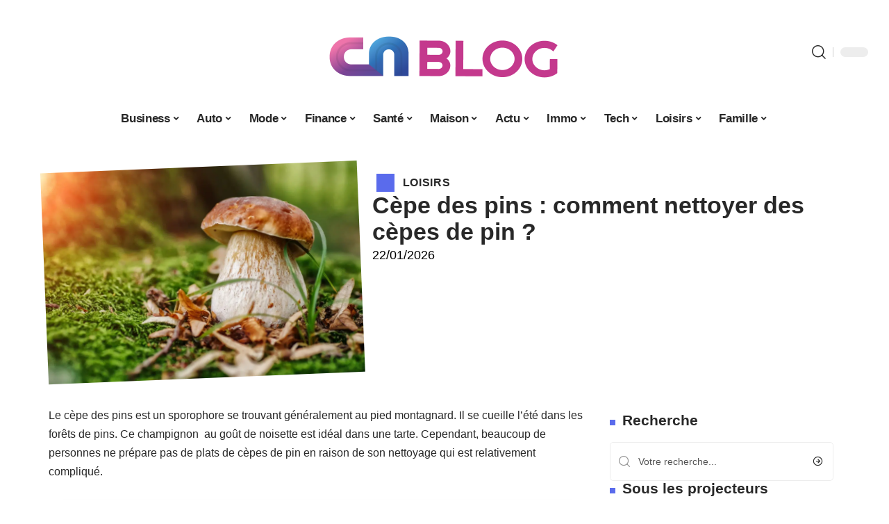

--- FILE ---
content_type: text/html; charset=UTF-8
request_url: https://www.cnblog.org/cepe-des-pins-comment-nettoyer-des-cepes-de-pin/
body_size: 54222
content:
<!DOCTYPE html>
<html lang="fr-FR">
<head><meta charset="UTF-8"><script>if(navigator.userAgent.match(/MSIE|Internet Explorer/i)||navigator.userAgent.match(/Trident\/7\..*?rv:11/i)){var href=document.location.href;if(!href.match(/[?&]nowprocket/)){if(href.indexOf("?")==-1){if(href.indexOf("#")==-1){document.location.href=href+"?nowprocket=1"}else{document.location.href=href.replace("#","?nowprocket=1#")}}else{if(href.indexOf("#")==-1){document.location.href=href+"&nowprocket=1"}else{document.location.href=href.replace("#","&nowprocket=1#")}}}}</script><script>(()=>{class RocketLazyLoadScripts{constructor(){this.v="2.0.4",this.userEvents=["keydown","keyup","mousedown","mouseup","mousemove","mouseover","mouseout","touchmove","touchstart","touchend","touchcancel","wheel","click","dblclick","input"],this.attributeEvents=["onblur","onclick","oncontextmenu","ondblclick","onfocus","onmousedown","onmouseenter","onmouseleave","onmousemove","onmouseout","onmouseover","onmouseup","onmousewheel","onscroll","onsubmit"]}async t(){this.i(),this.o(),/iP(ad|hone)/.test(navigator.userAgent)&&this.h(),this.u(),this.l(this),this.m(),this.k(this),this.p(this),this._(),await Promise.all([this.R(),this.L()]),this.lastBreath=Date.now(),this.S(this),this.P(),this.D(),this.O(),this.M(),await this.C(this.delayedScripts.normal),await this.C(this.delayedScripts.defer),await this.C(this.delayedScripts.async),await this.T(),await this.F(),await this.j(),await this.A(),window.dispatchEvent(new Event("rocket-allScriptsLoaded")),this.everythingLoaded=!0,this.lastTouchEnd&&await new Promise(t=>setTimeout(t,500-Date.now()+this.lastTouchEnd)),this.I(),this.H(),this.U(),this.W()}i(){this.CSPIssue=sessionStorage.getItem("rocketCSPIssue"),document.addEventListener("securitypolicyviolation",t=>{this.CSPIssue||"script-src-elem"!==t.violatedDirective||"data"!==t.blockedURI||(this.CSPIssue=!0,sessionStorage.setItem("rocketCSPIssue",!0))},{isRocket:!0})}o(){window.addEventListener("pageshow",t=>{this.persisted=t.persisted,this.realWindowLoadedFired=!0},{isRocket:!0}),window.addEventListener("pagehide",()=>{this.onFirstUserAction=null},{isRocket:!0})}h(){let t;function e(e){t=e}window.addEventListener("touchstart",e,{isRocket:!0}),window.addEventListener("touchend",function i(o){o.changedTouches[0]&&t.changedTouches[0]&&Math.abs(o.changedTouches[0].pageX-t.changedTouches[0].pageX)<10&&Math.abs(o.changedTouches[0].pageY-t.changedTouches[0].pageY)<10&&o.timeStamp-t.timeStamp<200&&(window.removeEventListener("touchstart",e,{isRocket:!0}),window.removeEventListener("touchend",i,{isRocket:!0}),"INPUT"===o.target.tagName&&"text"===o.target.type||(o.target.dispatchEvent(new TouchEvent("touchend",{target:o.target,bubbles:!0})),o.target.dispatchEvent(new MouseEvent("mouseover",{target:o.target,bubbles:!0})),o.target.dispatchEvent(new PointerEvent("click",{target:o.target,bubbles:!0,cancelable:!0,detail:1,clientX:o.changedTouches[0].clientX,clientY:o.changedTouches[0].clientY})),event.preventDefault()))},{isRocket:!0})}q(t){this.userActionTriggered||("mousemove"!==t.type||this.firstMousemoveIgnored?"keyup"===t.type||"mouseover"===t.type||"mouseout"===t.type||(this.userActionTriggered=!0,this.onFirstUserAction&&this.onFirstUserAction()):this.firstMousemoveIgnored=!0),"click"===t.type&&t.preventDefault(),t.stopPropagation(),t.stopImmediatePropagation(),"touchstart"===this.lastEvent&&"touchend"===t.type&&(this.lastTouchEnd=Date.now()),"click"===t.type&&(this.lastTouchEnd=0),this.lastEvent=t.type,t.composedPath&&t.composedPath()[0].getRootNode()instanceof ShadowRoot&&(t.rocketTarget=t.composedPath()[0]),this.savedUserEvents.push(t)}u(){this.savedUserEvents=[],this.userEventHandler=this.q.bind(this),this.userEvents.forEach(t=>window.addEventListener(t,this.userEventHandler,{passive:!1,isRocket:!0})),document.addEventListener("visibilitychange",this.userEventHandler,{isRocket:!0})}U(){this.userEvents.forEach(t=>window.removeEventListener(t,this.userEventHandler,{passive:!1,isRocket:!0})),document.removeEventListener("visibilitychange",this.userEventHandler,{isRocket:!0}),this.savedUserEvents.forEach(t=>{(t.rocketTarget||t.target).dispatchEvent(new window[t.constructor.name](t.type,t))})}m(){const t="return false",e=Array.from(this.attributeEvents,t=>"data-rocket-"+t),i="["+this.attributeEvents.join("],[")+"]",o="[data-rocket-"+this.attributeEvents.join("],[data-rocket-")+"]",s=(e,i,o)=>{o&&o!==t&&(e.setAttribute("data-rocket-"+i,o),e["rocket"+i]=new Function("event",o),e.setAttribute(i,t))};new MutationObserver(t=>{for(const n of t)"attributes"===n.type&&(n.attributeName.startsWith("data-rocket-")||this.everythingLoaded?n.attributeName.startsWith("data-rocket-")&&this.everythingLoaded&&this.N(n.target,n.attributeName.substring(12)):s(n.target,n.attributeName,n.target.getAttribute(n.attributeName))),"childList"===n.type&&n.addedNodes.forEach(t=>{if(t.nodeType===Node.ELEMENT_NODE)if(this.everythingLoaded)for(const i of[t,...t.querySelectorAll(o)])for(const t of i.getAttributeNames())e.includes(t)&&this.N(i,t.substring(12));else for(const e of[t,...t.querySelectorAll(i)])for(const t of e.getAttributeNames())this.attributeEvents.includes(t)&&s(e,t,e.getAttribute(t))})}).observe(document,{subtree:!0,childList:!0,attributeFilter:[...this.attributeEvents,...e]})}I(){this.attributeEvents.forEach(t=>{document.querySelectorAll("[data-rocket-"+t+"]").forEach(e=>{this.N(e,t)})})}N(t,e){const i=t.getAttribute("data-rocket-"+e);i&&(t.setAttribute(e,i),t.removeAttribute("data-rocket-"+e))}k(t){Object.defineProperty(HTMLElement.prototype,"onclick",{get(){return this.rocketonclick||null},set(e){this.rocketonclick=e,this.setAttribute(t.everythingLoaded?"onclick":"data-rocket-onclick","this.rocketonclick(event)")}})}S(t){function e(e,i){let o=e[i];e[i]=null,Object.defineProperty(e,i,{get:()=>o,set(s){t.everythingLoaded?o=s:e["rocket"+i]=o=s}})}e(document,"onreadystatechange"),e(window,"onload"),e(window,"onpageshow");try{Object.defineProperty(document,"readyState",{get:()=>t.rocketReadyState,set(e){t.rocketReadyState=e},configurable:!0}),document.readyState="loading"}catch(t){console.log("WPRocket DJE readyState conflict, bypassing")}}l(t){this.originalAddEventListener=EventTarget.prototype.addEventListener,this.originalRemoveEventListener=EventTarget.prototype.removeEventListener,this.savedEventListeners=[],EventTarget.prototype.addEventListener=function(e,i,o){o&&o.isRocket||!t.B(e,this)&&!t.userEvents.includes(e)||t.B(e,this)&&!t.userActionTriggered||e.startsWith("rocket-")||t.everythingLoaded?t.originalAddEventListener.call(this,e,i,o):(t.savedEventListeners.push({target:this,remove:!1,type:e,func:i,options:o}),"mouseenter"!==e&&"mouseleave"!==e||t.originalAddEventListener.call(this,e,t.savedUserEvents.push,o))},EventTarget.prototype.removeEventListener=function(e,i,o){o&&o.isRocket||!t.B(e,this)&&!t.userEvents.includes(e)||t.B(e,this)&&!t.userActionTriggered||e.startsWith("rocket-")||t.everythingLoaded?t.originalRemoveEventListener.call(this,e,i,o):t.savedEventListeners.push({target:this,remove:!0,type:e,func:i,options:o})}}J(t,e){this.savedEventListeners=this.savedEventListeners.filter(i=>{let o=i.type,s=i.target||window;return e!==o||t!==s||(this.B(o,s)&&(i.type="rocket-"+o),this.$(i),!1)})}H(){EventTarget.prototype.addEventListener=this.originalAddEventListener,EventTarget.prototype.removeEventListener=this.originalRemoveEventListener,this.savedEventListeners.forEach(t=>this.$(t))}$(t){t.remove?this.originalRemoveEventListener.call(t.target,t.type,t.func,t.options):this.originalAddEventListener.call(t.target,t.type,t.func,t.options)}p(t){let e;function i(e){return t.everythingLoaded?e:e.split(" ").map(t=>"load"===t||t.startsWith("load.")?"rocket-jquery-load":t).join(" ")}function o(o){function s(e){const s=o.fn[e];o.fn[e]=o.fn.init.prototype[e]=function(){return this[0]===window&&t.userActionTriggered&&("string"==typeof arguments[0]||arguments[0]instanceof String?arguments[0]=i(arguments[0]):"object"==typeof arguments[0]&&Object.keys(arguments[0]).forEach(t=>{const e=arguments[0][t];delete arguments[0][t],arguments[0][i(t)]=e})),s.apply(this,arguments),this}}if(o&&o.fn&&!t.allJQueries.includes(o)){const e={DOMContentLoaded:[],"rocket-DOMContentLoaded":[]};for(const t in e)document.addEventListener(t,()=>{e[t].forEach(t=>t())},{isRocket:!0});o.fn.ready=o.fn.init.prototype.ready=function(i){function s(){parseInt(o.fn.jquery)>2?setTimeout(()=>i.bind(document)(o)):i.bind(document)(o)}return"function"==typeof i&&(t.realDomReadyFired?!t.userActionTriggered||t.fauxDomReadyFired?s():e["rocket-DOMContentLoaded"].push(s):e.DOMContentLoaded.push(s)),o([])},s("on"),s("one"),s("off"),t.allJQueries.push(o)}e=o}t.allJQueries=[],o(window.jQuery),Object.defineProperty(window,"jQuery",{get:()=>e,set(t){o(t)}})}P(){const t=new Map;document.write=document.writeln=function(e){const i=document.currentScript,o=document.createRange(),s=i.parentElement;let n=t.get(i);void 0===n&&(n=i.nextSibling,t.set(i,n));const c=document.createDocumentFragment();o.setStart(c,0),c.appendChild(o.createContextualFragment(e)),s.insertBefore(c,n)}}async R(){return new Promise(t=>{this.userActionTriggered?t():this.onFirstUserAction=t})}async L(){return new Promise(t=>{document.addEventListener("DOMContentLoaded",()=>{this.realDomReadyFired=!0,t()},{isRocket:!0})})}async j(){return this.realWindowLoadedFired?Promise.resolve():new Promise(t=>{window.addEventListener("load",t,{isRocket:!0})})}M(){this.pendingScripts=[];this.scriptsMutationObserver=new MutationObserver(t=>{for(const e of t)e.addedNodes.forEach(t=>{"SCRIPT"!==t.tagName||t.noModule||t.isWPRocket||this.pendingScripts.push({script:t,promise:new Promise(e=>{const i=()=>{const i=this.pendingScripts.findIndex(e=>e.script===t);i>=0&&this.pendingScripts.splice(i,1),e()};t.addEventListener("load",i,{isRocket:!0}),t.addEventListener("error",i,{isRocket:!0}),setTimeout(i,1e3)})})})}),this.scriptsMutationObserver.observe(document,{childList:!0,subtree:!0})}async F(){await this.X(),this.pendingScripts.length?(await this.pendingScripts[0].promise,await this.F()):this.scriptsMutationObserver.disconnect()}D(){this.delayedScripts={normal:[],async:[],defer:[]},document.querySelectorAll("script[type$=rocketlazyloadscript]").forEach(t=>{t.hasAttribute("data-rocket-src")?t.hasAttribute("async")&&!1!==t.async?this.delayedScripts.async.push(t):t.hasAttribute("defer")&&!1!==t.defer||"module"===t.getAttribute("data-rocket-type")?this.delayedScripts.defer.push(t):this.delayedScripts.normal.push(t):this.delayedScripts.normal.push(t)})}async _(){await this.L();let t=[];document.querySelectorAll("script[type$=rocketlazyloadscript][data-rocket-src]").forEach(e=>{let i=e.getAttribute("data-rocket-src");if(i&&!i.startsWith("data:")){i.startsWith("//")&&(i=location.protocol+i);try{const o=new URL(i).origin;o!==location.origin&&t.push({src:o,crossOrigin:e.crossOrigin||"module"===e.getAttribute("data-rocket-type")})}catch(t){}}}),t=[...new Map(t.map(t=>[JSON.stringify(t),t])).values()],this.Y(t,"preconnect")}async G(t){if(await this.K(),!0!==t.noModule||!("noModule"in HTMLScriptElement.prototype))return new Promise(e=>{let i;function o(){(i||t).setAttribute("data-rocket-status","executed"),e()}try{if(navigator.userAgent.includes("Firefox/")||""===navigator.vendor||this.CSPIssue)i=document.createElement("script"),[...t.attributes].forEach(t=>{let e=t.nodeName;"type"!==e&&("data-rocket-type"===e&&(e="type"),"data-rocket-src"===e&&(e="src"),i.setAttribute(e,t.nodeValue))}),t.text&&(i.text=t.text),t.nonce&&(i.nonce=t.nonce),i.hasAttribute("src")?(i.addEventListener("load",o,{isRocket:!0}),i.addEventListener("error",()=>{i.setAttribute("data-rocket-status","failed-network"),e()},{isRocket:!0}),setTimeout(()=>{i.isConnected||e()},1)):(i.text=t.text,o()),i.isWPRocket=!0,t.parentNode.replaceChild(i,t);else{const i=t.getAttribute("data-rocket-type"),s=t.getAttribute("data-rocket-src");i?(t.type=i,t.removeAttribute("data-rocket-type")):t.removeAttribute("type"),t.addEventListener("load",o,{isRocket:!0}),t.addEventListener("error",i=>{this.CSPIssue&&i.target.src.startsWith("data:")?(console.log("WPRocket: CSP fallback activated"),t.removeAttribute("src"),this.G(t).then(e)):(t.setAttribute("data-rocket-status","failed-network"),e())},{isRocket:!0}),s?(t.fetchPriority="high",t.removeAttribute("data-rocket-src"),t.src=s):t.src="data:text/javascript;base64,"+window.btoa(unescape(encodeURIComponent(t.text)))}}catch(i){t.setAttribute("data-rocket-status","failed-transform"),e()}});t.setAttribute("data-rocket-status","skipped")}async C(t){const e=t.shift();return e?(e.isConnected&&await this.G(e),this.C(t)):Promise.resolve()}O(){this.Y([...this.delayedScripts.normal,...this.delayedScripts.defer,...this.delayedScripts.async],"preload")}Y(t,e){this.trash=this.trash||[];let i=!0;var o=document.createDocumentFragment();t.forEach(t=>{const s=t.getAttribute&&t.getAttribute("data-rocket-src")||t.src;if(s&&!s.startsWith("data:")){const n=document.createElement("link");n.href=s,n.rel=e,"preconnect"!==e&&(n.as="script",n.fetchPriority=i?"high":"low"),t.getAttribute&&"module"===t.getAttribute("data-rocket-type")&&(n.crossOrigin=!0),t.crossOrigin&&(n.crossOrigin=t.crossOrigin),t.integrity&&(n.integrity=t.integrity),t.nonce&&(n.nonce=t.nonce),o.appendChild(n),this.trash.push(n),i=!1}}),document.head.appendChild(o)}W(){this.trash.forEach(t=>t.remove())}async T(){try{document.readyState="interactive"}catch(t){}this.fauxDomReadyFired=!0;try{await this.K(),this.J(document,"readystatechange"),document.dispatchEvent(new Event("rocket-readystatechange")),await this.K(),document.rocketonreadystatechange&&document.rocketonreadystatechange(),await this.K(),this.J(document,"DOMContentLoaded"),document.dispatchEvent(new Event("rocket-DOMContentLoaded")),await this.K(),this.J(window,"DOMContentLoaded"),window.dispatchEvent(new Event("rocket-DOMContentLoaded"))}catch(t){console.error(t)}}async A(){try{document.readyState="complete"}catch(t){}try{await this.K(),this.J(document,"readystatechange"),document.dispatchEvent(new Event("rocket-readystatechange")),await this.K(),document.rocketonreadystatechange&&document.rocketonreadystatechange(),await this.K(),this.J(window,"load"),window.dispatchEvent(new Event("rocket-load")),await this.K(),window.rocketonload&&window.rocketonload(),await this.K(),this.allJQueries.forEach(t=>t(window).trigger("rocket-jquery-load")),await this.K(),this.J(window,"pageshow");const t=new Event("rocket-pageshow");t.persisted=this.persisted,window.dispatchEvent(t),await this.K(),window.rocketonpageshow&&window.rocketonpageshow({persisted:this.persisted})}catch(t){console.error(t)}}async K(){Date.now()-this.lastBreath>45&&(await this.X(),this.lastBreath=Date.now())}async X(){return document.hidden?new Promise(t=>setTimeout(t)):new Promise(t=>requestAnimationFrame(t))}B(t,e){return e===document&&"readystatechange"===t||(e===document&&"DOMContentLoaded"===t||(e===window&&"DOMContentLoaded"===t||(e===window&&"load"===t||e===window&&"pageshow"===t)))}static run(){(new RocketLazyLoadScripts).t()}}RocketLazyLoadScripts.run()})();</script>
    
    <meta http-equiv="X-UA-Compatible" content="IE=edge">
    <meta name="viewport" content="width=device-width, initial-scale=1">
    <link rel="profile" href="https://gmpg.org/xfn/11">
	<meta name='robots' content='index, follow, max-image-preview:large, max-snippet:-1, max-video-preview:-1' />
            <link rel="apple-touch-icon" href="https://www.cnblog.org/wp-content/uploads/cnblog.org-512x512_2-1.png"/>
		            <meta name="msapplication-TileColor" content="#ffffff">
            <meta name="msapplication-TileImage" content="https://www.cnblog.org/wp-content/uploads/cnblog.org-512x512_2-1.png"/>
		<meta http-equiv="Content-Security-Policy" content="upgrade-insecure-requests">

	<!-- This site is optimized with the Yoast SEO plugin v26.8 - https://yoast.com/product/yoast-seo-wordpress/ -->
	<title>Cèpe des pins : comment nettoyer des cèpes de pin ? - CN Blog</title>
<style id="wpr-usedcss">img:is([sizes=auto i],[sizes^="auto," i]){contain-intrinsic-size:3000px 1500px}.block-wrap>.block-inner>.p-grid,.block-wrap>.block-inner>.p-wrap,.entry-content,.footer-wrap,.mega-dropdown,.ruby-table-contents,.swiper-container,.swiper-wrapper .p-wrap,.widget{contain:style layout}body,html{font-family:-apple-system,BlinkMacSystemFont,"Segoe UI",Roboto,Helvetica,Arial,sans-serif,"Apple Color Emoji","Segoe UI Emoji","Segoe UI Symbol"!important}a,address,article,code,div,dl,dt,em,fieldset,figcaption,footer,form,h1,h2,h3,header,label,legend,li,main,nav,p,section,span,strong,time,tr,ul{font-family:inherit}img.emoji{display:inline!important;border:none!important;box-shadow:none!important;height:1em!important;width:1em!important;margin:0 .07em!important;vertical-align:-.1em!important;background:0 0!important;padding:0!important}:root{--direction-multiplier:1}body.rtl{--direction-multiplier:-1}.elementor-screen-only{height:1px;margin:-1px;overflow:hidden;padding:0;position:absolute;top:-10000em;width:1px;clip:rect(0,0,0,0);border:0}.elementor *,.elementor :after,.elementor :before{box-sizing:border-box}.elementor a{box-shadow:none;text-decoration:none}.elementor img{border:none;border-radius:0;box-shadow:none;height:auto;max-width:100%}.elementor .elementor-widget:not(.elementor-widget-text-editor):not(.elementor-widget-theme-post-content) figure{margin:0}.elementor iframe,.elementor object,.elementor video{border:none;line-height:1;margin:0;max-width:100%;width:100%}.elementor-element{--flex-direction:initial;--flex-wrap:initial;--justify-content:initial;--align-items:initial;--align-content:initial;--gap:initial;--flex-basis:initial;--flex-grow:initial;--flex-shrink:initial;--order:initial;--align-self:initial;align-self:var(--align-self);flex-basis:var(--flex-basis);flex-grow:var(--flex-grow);flex-shrink:var(--flex-shrink);order:var(--order)}.elementor-element:where(.e-con-full,.elementor-widget){align-content:var(--align-content);align-items:var(--align-items);flex-direction:var(--flex-direction);flex-wrap:var(--flex-wrap);gap:var(--row-gap) var(--column-gap);justify-content:var(--justify-content)}.elementor-invisible{visibility:hidden}:root{--page-title-display:block}.elementor-widget-wrap{align-content:flex-start;flex-wrap:wrap;position:relative;width:100%}.elementor:not(.elementor-bc-flex-widget) .elementor-widget-wrap{display:flex}.elementor-widget-wrap>.elementor-element{width:100%}.elementor-widget-wrap.e-swiper-container{width:calc(100% - (var(--e-column-margin-left,0px) + var(--e-column-margin-right,0px)))}.elementor-widget{position:relative}.elementor-widget:not(:last-child){margin-block-end:var(--kit-widget-spacing,20px)}@media (min-width:1025px){#elementor-device-mode:after{content:"desktop"}}@media (min-width:-1){#elementor-device-mode:after{content:"widescreen"}.elementor-widget:not(.elementor-widescreen-align-end) .elementor-icon-list-item:after{inset-inline-start:0}.elementor-widget:not(.elementor-widescreen-align-start) .elementor-icon-list-item:after{inset-inline-end:0}}@media (max-width:-1){#elementor-device-mode:after{content:"laptop";content:"tablet_extra"}}@media (max-width:1024px){#elementor-device-mode:after{content:"tablet"}}@media (max-width:-1){#elementor-device-mode:after{content:"mobile_extra"}.elementor-widget:not(.elementor-laptop-align-end) .elementor-icon-list-item:after{inset-inline-start:0}.elementor-widget:not(.elementor-laptop-align-start) .elementor-icon-list-item:after{inset-inline-end:0}.elementor-widget:not(.elementor-tablet_extra-align-end) .elementor-icon-list-item:after{inset-inline-start:0}.elementor-widget:not(.elementor-tablet_extra-align-start) .elementor-icon-list-item:after{inset-inline-end:0}}@media (prefers-reduced-motion:no-preference){html{scroll-behavior:smooth}}.e-con{--border-radius:0;--border-top-width:0px;--border-right-width:0px;--border-bottom-width:0px;--border-left-width:0px;--border-style:initial;--border-color:initial;--container-widget-width:100%;--container-widget-height:initial;--container-widget-flex-grow:0;--container-widget-align-self:initial;--content-width:min(100%,var(--container-max-width,1140px));--width:100%;--min-height:initial;--height:auto;--text-align:initial;--margin-top:0px;--margin-right:0px;--margin-bottom:0px;--margin-left:0px;--padding-top:var(--container-default-padding-top,10px);--padding-right:var(--container-default-padding-right,10px);--padding-bottom:var(--container-default-padding-bottom,10px);--padding-left:var(--container-default-padding-left,10px);--position:relative;--z-index:revert;--overflow:visible;--gap:var(--widgets-spacing,20px);--row-gap:var(--widgets-spacing-row,20px);--column-gap:var(--widgets-spacing-column,20px);--overlay-mix-blend-mode:initial;--overlay-opacity:1;--overlay-transition:0.3s;--e-con-grid-template-columns:repeat(3,1fr);--e-con-grid-template-rows:repeat(2,1fr);border-radius:var(--border-radius);height:var(--height);min-height:var(--min-height);min-width:0;overflow:var(--overflow);position:var(--position);width:var(--width);z-index:var(--z-index);--flex-wrap-mobile:wrap}.e-con:where(:not(.e-div-block-base)){transition:background var(--background-transition,.3s),border var(--border-transition,.3s),box-shadow var(--border-transition,.3s),transform var(--e-con-transform-transition-duration,.4s)}.e-con{--margin-block-start:var(--margin-top);--margin-block-end:var(--margin-bottom);--margin-inline-start:var(--margin-left);--margin-inline-end:var(--margin-right);--padding-inline-start:var(--padding-left);--padding-inline-end:var(--padding-right);--padding-block-start:var(--padding-top);--padding-block-end:var(--padding-bottom);--border-block-start-width:var(--border-top-width);--border-block-end-width:var(--border-bottom-width);--border-inline-start-width:var(--border-left-width);--border-inline-end-width:var(--border-right-width)}body.rtl .e-con{--padding-inline-start:var(--padding-right);--padding-inline-end:var(--padding-left);--margin-inline-start:var(--margin-right);--margin-inline-end:var(--margin-left);--border-inline-start-width:var(--border-right-width);--border-inline-end-width:var(--border-left-width)}.e-con{margin-block-end:var(--margin-block-end);margin-block-start:var(--margin-block-start);margin-inline-end:var(--margin-inline-end);margin-inline-start:var(--margin-inline-start);padding-inline-end:var(--padding-inline-end);padding-inline-start:var(--padding-inline-start)}.e-con.e-flex{--flex-direction:column;--flex-basis:auto;--flex-grow:0;--flex-shrink:1;flex:var(--flex-grow) var(--flex-shrink) var(--flex-basis)}.e-con-full,.e-con>.e-con-inner{padding-block-end:var(--padding-block-end);padding-block-start:var(--padding-block-start);text-align:var(--text-align)}.e-con-full.e-flex,.e-con.e-flex>.e-con-inner{flex-direction:var(--flex-direction)}.e-con,.e-con>.e-con-inner{display:var(--display)}.e-con-boxed.e-flex{align-content:normal;align-items:normal;flex-direction:column;flex-wrap:nowrap;justify-content:normal}.e-con-boxed{gap:initial;text-align:initial}.e-con.e-flex>.e-con-inner{align-content:var(--align-content);align-items:var(--align-items);align-self:auto;flex-basis:auto;flex-grow:1;flex-shrink:1;flex-wrap:var(--flex-wrap);justify-content:var(--justify-content)}.e-con>.e-con-inner{gap:var(--row-gap) var(--column-gap);height:100%;margin:0 auto;max-width:var(--content-width);padding-inline-end:0;padding-inline-start:0;width:100%}:is(.elementor-section-wrap,[data-elementor-id])>.e-con{--margin-left:auto;--margin-right:auto;max-width:min(100%,var(--width))}.e-con .elementor-widget.elementor-widget{margin-block-end:0}.e-con:before,.e-con>.elementor-motion-effects-container>.elementor-motion-effects-layer:before{border-block-end-width:var(--border-block-end-width);border-block-start-width:var(--border-block-start-width);border-color:var(--border-color);border-inline-end-width:var(--border-inline-end-width);border-inline-start-width:var(--border-inline-start-width);border-radius:var(--border-radius);border-style:var(--border-style);content:var(--background-overlay);display:block;height:max(100% + var(--border-top-width) + var(--border-bottom-width),100%);left:calc(0px - var(--border-left-width));mix-blend-mode:var(--overlay-mix-blend-mode);opacity:var(--overlay-opacity);position:absolute;top:calc(0px - var(--border-top-width));transition:var(--overlay-transition,.3s);width:max(100% + var(--border-left-width) + var(--border-right-width),100%)}.e-con:before{transition:background var(--overlay-transition,.3s),border-radius var(--border-transition,.3s),opacity var(--overlay-transition,.3s)}.e-con .elementor-widget{min-width:0}.e-con .elementor-widget.e-widget-swiper{width:100%}.e-con>.e-con-inner>.elementor-widget>.elementor-widget-container,.e-con>.elementor-widget>.elementor-widget-container{height:100%}.e-con.e-con>.e-con-inner>.elementor-widget,.elementor.elementor .e-con>.elementor-widget{max-width:100%}.e-con .elementor-widget:not(:last-child){--kit-widget-spacing:0px}@media (max-width:767px){#elementor-device-mode:after{content:"mobile"}.e-con.e-flex{--width:100%;--flex-wrap:var(--flex-wrap-mobile)}}.elementor-element:where(:not(.e-con)):where(:not(.e-div-block-base)) .elementor-widget-container,.elementor-element:where(:not(.e-con)):where(:not(.e-div-block-base)):not(:has(.elementor-widget-container)){transition:background .3s,border .3s,border-radius .3s,box-shadow .3s,transform var(--e-transform-transition-duration,.4s)}.animated{animation-duration:1.25s}.animated.infinite{animation-iteration-count:infinite}.animated.reverse{animation-direction:reverse;animation-fill-mode:forwards}@media (prefers-reduced-motion:reduce){.animated{animation:none!important}html *{transition-delay:0s!important;transition-duration:0s!important}}.elementor-kit-625{--e-global-color-primary:#6EC1E4;--e-global-color-secondary:#54595F;--e-global-color-text:#7A7A7A;--e-global-color-accent:#61CE70;--e-global-typography-primary-font-family:"Roboto";--e-global-typography-primary-font-weight:600;--e-global-typography-secondary-font-family:"Roboto Slab";--e-global-typography-secondary-font-weight:400;--e-global-typography-text-font-family:"Roboto";--e-global-typography-text-font-weight:400;--e-global-typography-accent-font-family:"Roboto";--e-global-typography-accent-font-weight:500}.e-con{--container-max-width:1140px}.elementor-widget:not(:last-child){margin-block-end:20px}.elementor-element{--widgets-spacing:20px 20px;--widgets-spacing-row:20px;--widgets-spacing-column:20px}h1.entry-title{display:var(--page-title-display)}@media(max-width:1024px){.e-con{--container-max-width:1024px}}.elementor-6834 .elementor-element.elementor-element-e39c641{--display:flex;--flex-direction:row;--container-widget-width:initial;--container-widget-height:100%;--container-widget-flex-grow:1;--container-widget-align-self:stretch;--flex-wrap-mobile:wrap}.elementor-6834 .elementor-element.elementor-element-6109ea95{--display:flex;--flex-direction:column;--container-widget-width:100%;--container-widget-height:initial;--container-widget-flex-grow:0;--container-widget-align-self:initial;--flex-wrap-mobile:wrap;--gap:8px 8px;--row-gap:8px;--column-gap:8px;--margin-top:0px;--margin-bottom:0px;--margin-left:0px;--margin-right:0px;--padding-top:0px;--padding-bottom:0px;--padding-left:0px;--padding-right:0px}.elementor-6834 .elementor-element.elementor-element-239ec7c3>.elementor-widget-container{margin:0;padding:0}.elementor-6834 .elementor-element.elementor-element-239ec7c3{--round-5:0px}.elementor-6834 .elementor-element.elementor-element-438a5c16{--display:flex;--flex-direction:column;--container-widget-width:100%;--container-widget-height:initial;--container-widget-flex-grow:0;--container-widget-align-self:initial;--flex-wrap-mobile:wrap;--justify-content:center;--gap:4px 4px;--row-gap:4px;--column-gap:4px}.elementor-6834 .elementor-element.elementor-element-4d1739c1>.elementor-widget-container{margin:0 0 0 6px;padding:0}.elementor-widget-post-info .elementor-icon-list-item:not(:last-child):after{border-color:var(--e-global-color-text)}.elementor-widget-post-info .elementor-icon-list-text,.elementor-widget-post-info .elementor-icon-list-text a{color:var(--e-global-color-secondary)}.elementor-widget-post-info .elementor-icon-list-item{font-family:var( --e-global-typography-text-font-family ),Sans-serif;font-weight:var(--e-global-typography-text-font-weight)}.elementor-6834 .elementor-element.elementor-element-2b0139d7 .elementor-icon-list-icon{width:14px}.elementor-6834 .elementor-element.elementor-element-2b0139d7 .elementor-icon-list-icon i{font-size:14px}.elementor-6834 .elementor-element.elementor-element-2b0139d7 .elementor-icon-list-icon svg{--e-icon-list-icon-size:14px}.elementor-6834 .elementor-element.elementor-element-79457c74{--display:flex;--flex-direction:row;--container-widget-width:initial;--container-widget-height:100%;--container-widget-flex-grow:1;--container-widget-align-self:stretch;--flex-wrap-mobile:wrap}.elementor-6834 .elementor-element.elementor-element-5e6e7c49{--display:flex;--margin-top:0px;--margin-bottom:0px;--margin-left:0px;--margin-right:0px;--padding-top:0px;--padding-bottom:0px;--padding-left:0px;--padding-right:24px}.elementor-6834 .elementor-element.elementor-element-2b931f07>.elementor-widget-container{margin:0;padding:0}.elementor-6834 .elementor-element.elementor-element-1c22ca5{--display:flex;--margin-top:0px;--margin-bottom:0px;--margin-left:0px;--margin-right:0px;--padding-top:0px;--padding-bottom:0px;--padding-left:0px;--padding-right:0px}.elementor-6834 .elementor-element.elementor-element-16568087>.elementor-widget-container{margin:0;padding:0}@media(max-width:767px){.e-con{--container-max-width:767px}.elementor-6834 .elementor-element.elementor-element-5e6e7c49{--padding-top:0px;--padding-bottom:0px;--padding-left:0px;--padding-right:0px}}@media(min-width:768px){.elementor-6834 .elementor-element.elementor-element-6109ea95{--width:40%}.elementor-6834 .elementor-element.elementor-element-438a5c16{--width:60%}.elementor-6834 .elementor-element.elementor-element-5e6e7c49{--width:70%}.elementor-6834 .elementor-element.elementor-element-1c22ca5{--width:30%}}:root{--effect:all .25s cubic-bezier(0.32, 0.74, 0.57, 1);--timing:cubic-bezier(0.32, 0.74, 0.57, 1);--shadow-12:#0000001f;--shadow-2:#00000005;--round-3:3px;--height-34:34px;--height-40:40px;--padding-40:0 40px;--round-5:5px;--round-7:7px;--shadow-7:#00000012;--dark-accent:#191c20;--dark-accent-0:#191c2000;--dark-accent-90:#191c20f2;--meta-b-family:inherit;--meta-b-fcolor:#282828;--meta-b-fspace:normal;--meta-b-fstyle:normal;--meta-b-fweight:600;--meta-b-transform:none;--nav-bg:#fff;--subnav-bg:#fff;--indicator-bg-from:#ff0084;--nav-bg-from:#fff;--subnav-bg-from:#fff;--indicator-bg-to:#2c2cf8;--nav-bg-to:#fff;--subnav-bg-to:#fff;--bottom-border-color:var(--flex-gray-20);--column-border-color:var(--flex-gray-20);--audio-color:#ffa052;--excerpt-color:#666;--g-color:#ff184e;--gallery-color:#729dff;--heading-color:var(--body-fcolor);--nav-color:#282828;--privacy-color:#fff;--review-color:#ffc300;--subnav-color:#282828;--video-color:#ffc300;--nav-color-10:#28282820;--subnav-color-10:#28282820;--g-color-90:#ff184ee6;--absolute-dark:#242424;--body-family:'Oxygen',sans-serif;--btn-family:'Encode Sans Condensed',sans-serif;--cat-family:'Oxygen',sans-serif;--dwidgets-family:'Oxygen',sans-serif;--h1-family:'Encode Sans Condensed',sans-serif;--h2-family:'Encode Sans Condensed',sans-serif;--h3-family:'Encode Sans Condensed',sans-serif;--h4-family:'Encode Sans Condensed',sans-serif;--h5-family:'Encode Sans Condensed',sans-serif;--h6-family:'Encode Sans Condensed',sans-serif;--input-family:'Encode Sans Condensed',sans-serif;--menu-family:'Encode Sans Condensed',sans-serif;--meta-family:'Encode Sans Condensed',sans-serif;--submenu-family:'Encode Sans Condensed',sans-serif;--tagline-family:'Encode Sans Condensed',sans-serif;--body-fcolor:#282828;--btn-fcolor:inherit;--h1-fcolor:inherit;--h2-fcolor:inherit;--h3-fcolor:inherit;--h4-fcolor:inherit;--h5-fcolor:inherit;--h6-fcolor:inherit;--input-fcolor:inherit;--meta-fcolor:#666;--tagline-fcolor:inherit;--body-fsize:16px;--btn-fsize:12px;--cat-fsize:10px;--dwidgets-fsize:13px;--excerpt-fsize:14px;--h1-fsize:40px;--h2-fsize:28px;--h3-fsize:22px;--h4-fsize:16px;--h5-fsize:14px;--h6-fsize:13px;--headline-fsize:45px;--input-fsize:14px;--menu-fsize:17px;--meta-fsize:13px;--submenu-fsize:13px;--tagline-fsize:28px;--body-fspace:normal;--btn-fspace:normal;--cat-fspace:.07em;--dwidgets-fspace:0;--h1-fspace:normal;--h2-fspace:normal;--h3-fspace:normal;--h4-fspace:normal;--h5-fspace:normal;--h6-fspace:normal;--input-fspace:normal;--menu-fspace:-.02em;--meta-fspace:normal;--submenu-fspace:-.02em;--tagline-fspace:normal;--body-fstyle:normal;--btn-fstyle:normal;--cat-fstyle:normal;--dwidgets-fstyle:normal;--h1-fstyle:normal;--h2-fstyle:normal;--h3-fstyle:normal;--h4-fstyle:normal;--h5-fstyle:normal;--h6-fstyle:normal;--input-fstyle:normal;--menu-fstyle:normal;--meta-fstyle:normal;--submenu-fstyle:normal;--tagline-fstyle:normal;--body-fweight:400;--btn-fweight:700;--cat-fweight:700;--dwidgets-fweight:600;--h1-fweight:700;--h2-fweight:700;--h3-fweight:700;--h4-fweight:700;--h5-fweight:700;--h6-fweight:600;--input-fweight:400;--menu-fweight:600;--meta-fweight:400;--submenu-fweight:500;--tagline-fweight:400;--flex-gray-15:#88888826;--flex-gray-20:#88888833;--flex-gray-40:#88888866;--flex-gray-7:#88888812;--indicator-height:4px;--nav-height:60px;--absolute-light:#ddd;--solid-light:#fafafa;--em-mini:.8em;--rem-mini:.8rem;--transparent-nav-color:#fff;--swiper-navigation-size:44px;--tagline-s-fsize:22px;--em-small:.92em;--rem-small:.92rem;--bottom-spacing:35px;--box-spacing:5%;--el-spacing:12px;--heading-sub-color:var(--g-color);--body-transform:none;--btn-transform:none;--cat-transform:uppercase;--dwidgets-transform:none;--h1-transform:none;--h2-transform:none;--h3-transform:none;--h4-transform:none;--h5-transform:none;--h6-transform:none;--input-transform:none;--menu-transform:none;--meta-transform:none;--submenu-transform:none;--tagline-transform:none;--absolute-white:#fff;--solid-white:#fff;--absolute-white-0:#ffffff00;--absolute-white-90:#fffffff2;--max-width-wo-sb:100%}.light-scheme,[data-theme=dark]{--shadow-12:#00000066;--shadow-2:#00000033;--shadow-7:#0000004d;--dark-accent:#0e0f12;--dark-accent-0:#0e0f1200;--dark-accent-90:#0e0f12f2;--meta-b-fcolor:#fff;--nav-bg:#131518;--subnav-bg:#191c20;--nav-bg-from:#131518;--subnav-bg-from:#191c20;--nav-bg-to:#131518;--subnav-bg-to:#191c20;--bcrumb-color:#fff;--excerpt-color:#ddd;--heading-color:var(--body-fcolor);--nav-color:#fff;--subnav-color:#fff;--nav-color-10:#ffffff15;--subnav-color-10:#ffffff15;--body-fcolor:#fff;--h1-fcolor:#fff;--h2-fcolor:#fff;--h3-fcolor:#fff;--h4-fcolor:#fff;--h5-fcolor:#fff;--h6-fcolor:#fff;--headline-fcolor:#fff;--input-fcolor:#fff;--meta-fcolor:#bbb;--tagline-fcolor:#fff;--flex-gray-15:#88888840;--flex-gray-20:#8888884d;--flex-gray-7:#88888818;--solid-light:#333;--heading-sub-color:var(--g-color);--solid-white:#191c20}body .light-scheme [data-mode=default],body:not([data-theme=dark]) [data-mode=dark],body[data-theme=dark] [data-mode=default]{display:none!important}body .light-scheme [data-mode=dark]{display:inherit!important}.light-scheme input::placeholder,[data-theme=dark] input::placeholder{color:var(--absolute-light)}a,address,body,caption,code,div,dl,dt,em,fieldset,form,h1,h2,h3,html,iframe,label,legend,li,object,p,s,span,strong,table,tbody,tr,tt,ul{font-family:inherit;font-size:100%;font-weight:inherit;font-style:inherit;line-height:inherit;margin:0;padding:0;vertical-align:baseline;border:0;outline:0}html{font-size:var(--body-fsize);overflow-x:hidden;-ms-text-size-adjust:100%;-webkit-text-size-adjust:100%;text-size-adjust:100%}body{font-family:var(--body-family);font-size:var(--body-fsize);font-weight:var(--body-fweight);font-style:var(--body-fstyle);line-height:1.7;display:block;margin:0;letter-spacing:var(--body-fspace);text-transform:var(--body-transform);color:var(--body-fcolor);background-color:var(--solid-white)}body.rtl{direction:rtl}*{-moz-box-sizing:border-box;-webkit-box-sizing:border-box;box-sizing:border-box}:after,:before{-moz-box-sizing:border-box;-webkit-box-sizing:border-box;box-sizing:border-box}.site{position:relative;display:block}.site *{-webkit-font-smoothing:antialiased;-moz-osx-font-smoothing:grayscale;text-rendering:optimizeLegibility}.site-outer{position:relative;display:block;max-width:100%;background-color:var(--solid-white)}.top-spacing .site-outer{-webkit-transition:margin .5s var(--timing);transition:margin .5s var(--timing)}.site-wrap{position:relative;display:block;margin:0;padding:0}.site-wrap{z-index:1;min-height:45vh}button,input{overflow:visible}canvas,progress,video{display:inline-block}progress{vertical-align:baseline}[type=checkbox],[type=radio],legend{box-sizing:border-box;padding:0}figure{display:block;margin:0}em{font-weight:400;font-style:italic}dt{font-weight:700}address{font-style:italic}code{font-family:monospace,monospace;font-size:.9em}a{text-decoration:none;color:inherit;background-color:transparent}strong{font-weight:700}code{font-family:Courier,monospace;padding:5px;background-color:var(--flex-gray-7)}img{max-width:100%;height:auto;vertical-align:middle;border-style:none;-webkit-object-fit:cover;object-fit:cover}svg:not(:root){overflow:hidden}button,input,optgroup,select,textarea{text-transform:none;color:inherit;outline:0!important}select{line-height:22px;position:relative;max-width:100%;padding:10px;border-color:var(--flex-gray-15);border-radius:var(--round-5);outline:0!important;background:url('data:image/svg+xml;utf8,<svg xmlns="http://www.w3.org/2000/svg" viewBox="0 0 24 24"><path d="M12 15a1 1 0 0 1-.707-.293l-3-3a1 1 0 0 1 1.414-1.414L12 12.586l2.293-2.293a1 1 0 0 1 1.414 1.414l-3 3A1 1 0 0 1 12 15z"/></svg>') right 5px top 50% no-repeat;background-size:22px;-moz-appearance:none;-webkit-appearance:none;appearance:none}select option{background-color:var(--solid-white)}[type=reset],[type=submit],button,html [type=button]{-webkit-appearance:button}[type=button]::-moz-focus-inner,[type=reset]::-moz-focus-inner,[type=submit]::-moz-focus-inner,button::-moz-focus-inner{padding:0;border-style:none}[type=button]:-moz-focusring,[type=reset]:-moz-focusring,[type=submit]:-moz-focusring,button:-moz-focusring{outline:ButtonText dotted 1px}fieldset{padding:0}legend{font-weight:700;display:table;max-width:100%;white-space:normal;color:inherit}textarea{overflow:auto}[type=number]::-webkit-inner-spin-button,[type=number]::-webkit-outer-spin-button{height:auto}[type=search]::-webkit-search-cancel-button,[type=search]::-webkit-search-decoration{-webkit-appearance:none}::-webkit-file-upload-button{font:inherit;-webkit-appearance:button}[hidden],template{display:none}.clearfix:after,.clearfix:before{display:table;clear:both;content:' '}.hidden{display:none}input:disabled,select:disabled,textarea:disabled{opacity:.5;background-color:#ffcb3330}h1{font-family:var(--h1-family);font-size:var(--h1-fsize);font-weight:var(--h1-fweight);font-style:var(--h1-fstyle);line-height:var(--h1-fheight, 1.2);letter-spacing:var(--h1-fspace);text-transform:var(--h1-transform)}h1{color:var(--h1-fcolor)}h2{font-family:var(--h2-family);font-size:var(--h2-fsize);font-weight:var(--h2-fweight);font-style:var(--h2-fstyle);line-height:var(--h2-fheight, 1.25);letter-spacing:var(--h2-fspace);text-transform:var(--h2-transform)}h2{color:var(--h2-fcolor)}.h3,h3{font-family:var(--h3-family);font-size:var(--h3-fsize);font-weight:var(--h3-fweight);font-style:var(--h3-fstyle);line-height:var(--h3-fheight, 1.3);letter-spacing:var(--h3-fspace);text-transform:var(--h3-transform)}h3{color:var(--h3-fcolor)}.h4{font-family:var(--h4-family);font-size:var(--h4-fsize);font-weight:var(--h4-fweight);font-style:var(--h4-fstyle);line-height:var(--h4-fheight, 1.45);letter-spacing:var(--h4-fspace);text-transform:var(--h4-transform)}.h5{font-family:var(--h5-family);font-size:var(--h5-fsize);font-weight:var(--h5-fweight);font-style:var(--h5-fstyle);line-height:var(--h5-fheight, 1.5);letter-spacing:var(--h5-fspace);text-transform:var(--h5-transform)}.p-categories{font-family:var(--cat-family);font-size:var(--cat-fsize);font-weight:var(--cat-fweight);font-style:var(--cat-fstyle);letter-spacing:var(--cat-fspace);text-transform:var(--cat-transform)}.is-meta,.user-form label{font-family:var(--meta-family);font-size:var(--meta-fsize);font-weight:var(--meta-fweight);font-style:var(--meta-fstyle);letter-spacing:var(--meta-fspace);text-transform:var(--meta-transform)}.tipsy-inner{font-family:var(--meta-family);font-weight:var(--meta-fweight);font-style:var(--meta-fstyle);letter-spacing:var(--meta-fspace);text-transform:var(--meta-transform);color:var(--meta-fcolor)}figcaption{font-family:var(--meta-family);font-size:var(--meta-fsize);font-weight:var(--meta-fweight);font-style:var(--meta-fstyle);letter-spacing:var(--meta-fspace);text-transform:var(--meta-transform)}.is-meta{color:var(--meta-fcolor)}.p-readmore{font-family:var(--btn-family);font-size:var(--readmore-fsize, 12px);font-weight:600;font-style:normal;text-transform:none}input[type=email],input[type=number],input[type=password],input[type=search],input[type=text],input[type=url],textarea{font-family:var(--input-family);font-size:var(--input-fsize);font-weight:var(--input-fweight);font-style:var(--input-fstyle);line-height:1.5;letter-spacing:var(--input-fspace);text-transform:var(--input-transform);color:var(--input-fcolor)}textarea{font-size:var(--input-fsize)!important}.button,a.comment-reply-link,a.show-post-comment,button,input[type=submit]{font-family:var(--btn-family);font-size:var(--btn-fsize);font-weight:var(--btn-fweight);font-style:var(--btn-fstyle);letter-spacing:var(--btn-fspace);text-transform:var(--btn-transform)}.main-menu>li>a{font-family:var(--menu-family);font-size:var(--menu-fsize);font-weight:var(--menu-fweight);font-style:var(--menu-fstyle);line-height:1.5;letter-spacing:var(--menu-fspace);text-transform:var(--menu-transform)}.mobile-menu>li>a{font-family:'Encode Sans Condensed',sans-serif;font-size:1.1rem;font-weight:400;font-style:normal;line-height:1.5;letter-spacing:-.02em;text-transform:none}.mobile-qview a{font-family:'Encode Sans Condensed',sans-serif;font-size:16px;font-weight:600;font-style:normal;letter-spacing:-.02em;text-transform:none}.s-title{font-family:var(--headline-family,var(--h1-family));font-size:var(--headline-fsize, var(--h1-fsize));font-weight:var(--headline-fweight,var(--h1-fweight));font-style:var(--headline-fstyle,var(--h1-fstyle));letter-spacing:var(--headline-fspace, var(--h1-fspace));text-transform:var(--headline-transform,var(--h1-transform));color:var(--headline-fcolor,var(--h1-fcolor))}.s-title:not(.fw-headline){font-size:var(--headline-s-fsize, var(--h1-fsize))}.heading-title>*{font-family:var(--heading-family,inherit);font-size:var(--heading-fsize, inherit);font-weight:var(--heading-fweight,inherit);font-style:var(--heading-fstyle,inherit);letter-spacing:var(--heading-fspace, inherit);text-transform:var(--heading-transform,inherit)}.description-text{font-size:var(--excerpt-fsize)}input[type=email],input[type=number],input[type=password],input[type=search],input[type=text],input[type=url]{line-height:22px;max-width:100%;padding:10px 20px;-webkit-transition:var(--effect);transition:var(--effect);white-space:nowrap;border:none;border-radius:var(--round-3);outline:0!important;background-color:var(--flex-gray-7);-webkit-box-shadow:none!important;box-shadow:none!important}button{cursor:pointer;border:none;border-radius:var(--round-3);outline:0!important;-webkit-box-shadow:none;box-shadow:none}.button,.entry-content button,input[type=submit]:not(.search-submit){line-height:var(--height-40);padding:var(--padding-40);cursor:pointer;-webkit-transition:var(--effect);transition:var(--effect);white-space:nowrap;color:var(--absolute-white);border:none;border-radius:var(--round-3);outline:0!important;background:var(--g-color);-webkit-box-shadow:none;box-shadow:none}.entry-content button:hover,input[type=submit]:not(.search-submit):hover{-webkit-box-shadow:0 4px 15px var(--g-color-90);box-shadow:0 4px 15px var(--g-color-90)}textarea{display:block;width:100%;max-width:100%;padding:10px 25px;-webkit-transition:var(--effect);transition:var(--effect);border:none;border-radius:var(--round-3);outline:0;background-color:var(--flex-gray-7);-webkit-box-shadow:none!important;box-shadow:none!important}.rb-container{position:static;display:block;width:100%;max-width:var(--rb-width,1280px);margin-right:auto;margin-left:auto}.edge-padding{padding-right:20px;padding-left:20px}.menu-item,.rb-section ul{list-style:none}.h3,.h4,.h5,h1,h2,h3{-ms-word-wrap:break-word;word-wrap:break-word}.icon-holder{display:flex;align-items:center}.svg-icon{width:1.5em;height:auto}.overlay-text .is-meta,.overlay-text .meta-inner{color:var(--absolute-light);--meta-fcolor:var(--absolute-light)}.overlay-text .entry-title,.overlay-text .p-link,.overlay-text .s-title{color:var(--absolute-white)}.light-scheme{color:var(--body-fcolor);--pagi-bg:var(--solid-light)}input:-webkit-autofill,input:-webkit-autofill:active,input:-webkit-autofill:focus,input:-webkit-autofill:hover{transition:background-color 999999s ease-in-out 0s}.block-inner{display:flex;flex-flow:row wrap;flex-grow:1;row-gap:var(--bottom-spacing)}.is-gap-10 .block-inner{margin-right:-10px;margin-left:-10px;--column-gap:10px}.is-gap-20 .block-inner{margin-right:-20px;margin-left:-20px;--column-gap:20px}.block-inner>*{flex-basis:100%;width:100%;padding-right:var(--column-gap,0);padding-left:var(--column-gap,0)}[class*=is-gap-]>.block-inner>*{padding-right:var(--column-gap,0);padding-left:var(--column-gap,0)}.effect-fadeout.activated a{opacity:.3}.effect-fadeout.activated a:focus,.effect-fadeout.activated a:hover{opacity:1}.is-hidden{display:none!important}.is-invisible{visibility:hidden;opacity:0}.rb-loader{font-size:10px;position:relative;display:none;overflow:hidden;width:3em;height:3em;transform:translateZ(0);animation:.8s linear infinite spin-loader;text-indent:-9999em;color:var(--g-color);border-radius:50%;background:currentColor;background:linear-gradient(to right,currentColor 10%,rgba(255,255,255,0) 50%)}.rb-loader:before{position:absolute;top:0;left:0;width:50%;height:50%;content:'';color:inherit;border-radius:100% 0 0 0;background:currentColor}.rb-loader:after{position:absolute;top:0;right:0;bottom:0;left:0;width:75%;height:75%;margin:auto;content:'';opacity:.5;border-radius:50%;background:var(--solid-white)}@-webkit-keyframes spin-loader{0%{transform:rotate(0)}100%{transform:rotate(360deg)}}@keyframes spin-loader{0%{transform:rotate(0)}100%{transform:rotate(360deg)}}.rb-loader.loader-absolute{position:absolute;bottom:50%;left:50%;display:block;margin-top:-1.5em;margin-left:-1.5em}.opacity-animate{-webkit-transition:opacity .25s var(--timing);transition:opacity .25s var(--timing)}.is-invisible{opacity:0}.pagination-trigger.is-disable{pointer-events:none;opacity:.5}.loadmore-trigger span,.pagination-trigger{font-size:var(--pagi-size, inherit);line-height:calc(var(--pagi-size, inherit) * 1.6);position:relative;display:inline-flex;align-items:center;flex-flow:row nowrap;min-height:var(--height-34);padding:var(--padding-40);-webkit-transition:var(--effect);transition:var(--effect);color:var(--pagi-color,currentColor);border-color:var(--pagi-accent-color,var(--flex-gray-7));border-radius:var(--round-7);background-color:var(--pagi-accent-color,var(--flex-gray-7))}.loadmore-trigger.loading span{opacity:0}.search-form{position:relative;display:flex;overflow:hidden;align-items:stretch;flex-flow:row nowrap;width:100%;border-radius:var(--round-7);background-color:var(--flex-gray-7)}.search-form input[type=search]{width:100%;padding:15px 15px 15px 5px;background:0 0!important}.search-submit{height:100%;padding:0 20px;cursor:pointer;-webkit-transition:var(--effect);transition:var(--effect);border:none;background-color:transparent;-webkit-box-shadow:none;box-shadow:none}.search-submit:active,.search-submit:hover{color:#fff;background-color:var(--g-color);-webkit-box-shadow:0 4px 15px var(--g-color-90);box-shadow:0 4px 15px var(--g-color-90)}.mfp-bg{position:fixed;z-index:9042;top:0;left:0;overflow:hidden;width:100%;height:100%;background:var(--dark-accent)}.mfp-wrap{position:fixed;z-index:9043;top:0;left:0;width:100%;height:100%;outline:0!important;-webkit-backface-visibility:hidden}.mfp-wrap button>*{pointer-events:none}.mfp-container{position:absolute;top:0;left:0;box-sizing:border-box;width:100%;height:100%;padding:0;text-align:center}.mfp-container:before{display:inline-block;height:100%;content:'';vertical-align:middle}.mfp-align-top .mfp-container:before{display:none}.mfp-content{position:relative;z-index:1045;display:inline-block;margin:0 auto;text-align:left;vertical-align:middle}.mfp-ajax-holder .mfp-content,.mfp-inline-holder .mfp-content{width:100%;cursor:auto}.mfp-ajax-cur{cursor:progress}.mfp-zoom-out-cur{cursor:zoom-out}.mfp-auto-cursor .mfp-content{cursor:auto}.mfp-arrow,.mfp-close,.mfp-counter{-moz-user-select:none;-webkit-user-select:none;user-select:none}.mfp-loading.mfp-figure{display:none}.mfp-hide{display:none!important}.mfp-s-error .mfp-content{display:none}button::-moz-focus-inner{padding:0;border:0}.mfp-arrow{position:absolute;top:50%;width:130px;height:110px;margin:0;margin-top:-55px;padding:0;opacity:.65;-webkit-tap-highlight-color:transparent}.mfp-arrow:active{margin-top:-54px}.mfp-arrow:focus,.mfp-arrow:hover{opacity:1}.mfp-arrow:after,.mfp-arrow:before{position:absolute;top:0;left:0;display:block;width:0;height:0;margin-top:35px;margin-left:35px;content:'';border:inset transparent}.mfp-arrow:after{top:8px;border-top-width:13px;border-bottom-width:13px}.mfp-arrow:before{opacity:.7;border-top-width:21px;border-bottom-width:21px}.mfp-iframe-holder .mfp-content{line-height:0;width:100%;max-width:900px}.mfp-iframe-scaler{overflow:hidden;width:100%;height:0;padding-top:56.25%}.mfp-iframe-scaler iframe{position:absolute;top:0;left:0;display:block;width:100%;height:100%;background:#000;box-shadow:0 0 8px rgba(0,0,0,.6)}img.mfp-img{line-height:0;display:block;box-sizing:border-box;width:auto;max-width:100%;height:auto;margin:0 auto;padding:40px 0}.mfp-figure{line-height:0}.mfp-figure:after{position:absolute;z-index:-1;top:40px;right:0;bottom:40px;left:0;display:block;width:auto;height:auto;content:'';background:#444;box-shadow:0 0 8px rgba(0,0,0,.6)}.mfp-figure figure{margin:0}.mfp-bottom-bar{position:absolute;top:100%;left:0;width:100%;margin-top:-36px;cursor:auto}.mfp-image-holder .mfp-content{max-width:100%}.mfp-bg.popup-animation{-webkit-transition:all .5s var(--timing);transition:all .5s var(--timing);opacity:0}.mfp-bg.mfp-ready.popup-animation{opacity:.92}.mfp-bg.mfp-ready.popup-animation.site-access-popup{opacity:.99}.mfp-removing.mfp-bg.mfp-ready.popup-animation{opacity:0!important}.popup-animation .mfp-content{-webkit-transition:all .5s var(--timing);transition:all .5s var(--timing);opacity:0}.popup-animation.mfp-ready .mfp-content{opacity:1}.popup-animation.mfp-removing .mfp-content{opacity:0}.tipsy-inner{font-size:var(--meta-fsize);line-height:1;max-width:200px;padding:7px 10px;text-align:center;color:var(--absolute-white);border-radius:var(--round-3);background-color:var(--dark-accent)}.rtl .rbi.rbi-reddit:before{-webkit-transform:none;transform:none}.rbi,[class^=rbi-]{font-family:ruby-icon!important;font-weight:400;font-style:normal;font-variant:normal;text-transform:none;-webkit-font-smoothing:antialiased;-moz-osx-font-smoothing:grayscale;speak:none}body.rtl .rbi:before{display:inline-block;-webkit-transform:scale(-1,1);transform:scale(-1,1)}.rbi-darrow-top:before{content:'\e94a'}.rbi-search:before{content:'\e946'}.rbi-read:before{content:'\e94c'}.rbi-close:before{content:'\e949'}.rbi-reddit:before{content:'\e928'}.rbi-cright:before{content:'\e902'}.rbi-angle-down:before{content:'\e924'}.rbi-star-o:before{content:'\e94f'}.swiper-container{position:relative;z-index:1;overflow:hidden;margin-right:auto;margin-left:auto;padding:0;list-style:none}.pre-load:not(.swiper-container-initialized){max-height:0}.swiper-wrapper{position:relative;z-index:1;display:flex;box-sizing:content-box;width:100%;height:100%;transition-property:transform}.swiper-wrapper{transform:translate3d(0,0,0)}.swiper-slide{position:relative;flex-shrink:0;width:100%;height:100%;transition-property:transform}.swiper-slide-invisible-blank{visibility:hidden}.swiper-button-lock{display:none}.swiper-pagination{position:absolute;z-index:10;transition:.3s opacity;transform:translate3d(0,0,0);text-align:center}.swiper-pagination.swiper-pagination-hidden{opacity:0}.swiper-pagination-bullet,body .swiper-pagination-bullet{position:relative;display:inline-block;width:calc(var(--nav-size,32px)/ 2);height:calc(var(--nav-size,32px)/ 2);margin-right:0;margin-left:0;-webkit-transition:-webkit-transform .25s var(--timing);transition:transform .25s var(--timing);opacity:.4;background:0 0}.swiper-pagination-bullet:before{position:absolute;top:0;left:0;width:100%;height:100%;content:'';-webkit-transform:scale(.5);transform:scale(.5);pointer-events:none;color:inherit;border-radius:100%;background:currentColor}.swiper-pagination-bullet.swiper-pagination-bullet-active{opacity:1}.swiper-pagination-bullet.swiper-pagination-bullet-active:before{-webkit-transform:scale(.75);transform:scale(.75)}button.swiper-pagination-bullet{margin:0;padding:0;border:none;box-shadow:none;-webkit-appearance:none;appearance:none}.swiper-pagination-bullet-active{opacity:1}.swiper-pagination-lock{display:none}.swiper-scrollbar-drag{position:relative;top:0;left:0;width:100%;height:100%;border-radius:var(--round-7);background:var(--g-color)}.swiper-scrollbar-lock{display:none}.swiper-zoom-container{display:flex;align-items:center;justify-content:center;width:100%;height:100%;text-align:center}.swiper-zoom-container>canvas,.swiper-zoom-container>img,.swiper-zoom-container>svg{max-width:100%;max-height:100%;object-fit:contain}.swiper-slide-zoomed{cursor:move}.swiper-lazy-preloader{position:absolute;z-index:10;top:50%;left:50%;box-sizing:border-box;width:42px;height:42px;margin-top:-21px;margin-left:-21px;transform-origin:50%;animation:1s linear infinite swiper-preloader-spin;border:4px solid var(--swiper-preloader-color,var(--g-color));border-top-color:transparent;border-radius:50%}@keyframes swiper-preloader-spin{100%{transform:rotate(360deg)}}.swiper-container .swiper-notification{position:absolute;z-index:-1000;top:0;left:0;pointer-events:none;opacity:0}.header-wrap{position:relative;display:block}.header-fw .navbar-wrap>.rb-container{max-width:100%}.navbar-wrap{position:relative;z-index:999;display:block}.header-mobile{display:none}.navbar-wrap:not(.navbar-transparent),.sticky-on .navbar-wrap{background:var(--nav-bg);background:-webkit-linear-gradient(left,var(--nav-bg-from) 0%,var(--nav-bg-to) 100%);background:linear-gradient(to right,var(--nav-bg-from) 0%,var(--nav-bg-to) 100%)}.sticky-on .navbar-wrap{-webkit-box-shadow:0 4px 30px var(--shadow-7);box-shadow:0 4px 30px var(--shadow-7)}.navbar-inner{position:relative;display:flex;align-items:stretch;flex-flow:row nowrap;justify-content:space-between;max-width:100%;min-height:var(--nav-height)}.navbar-center,.navbar-left,.navbar-right{display:flex;align-items:stretch;flex-flow:row nowrap}.navbar-left{flex-grow:1}.logo-wrap{display:flex;align-items:center;flex-shrink:0;max-height:100%;margin-right:20px}.logo-wrap a{max-height:100%}.is-image-logo.logo-wrap a{display:block}.logo-wrap img{display:block;width:auto;max-height:var(--nav-height);-webkit-transition:opacity .25s var(--timing);transition:opacity .25s var(--timing);object-fit:cover}.is-hd-5{--nav-height:40px}.header-5 .logo-wrap:not(.mobile-logo-wrap) img{max-height:var(--hd5-logo-height,60px)}.header-5 .logo-sec-center,.header-5 .logo-sec-left,.header-5 .logo-sec-right{position:relative;display:flex;flex:0 0 33.33%;margin:0}.header-5 .logo-sec-left{line-height:1;align-items:center}.logo-sec-left>:not(:last-child):before{position:absolute;top:.4em;right:0;bottom:.4em;display:block;content:'';border-right:1px solid var(--nav-color-10)}.header-5 .logo-sec-center{justify-content:center}.header-5 .logo-wrap:not(.mobile-logo-wrap){margin:0}.header-5 .logo-sec-right{align-items:stretch;justify-content:flex-end}.header-5 .navbar-center{justify-content:center;width:100%}.logo-sec,.more-section-outer .more-trigger{padding-top:15px;padding-bottom:15px}.logo-sec-inner{display:flex;align-items:center;flex-flow:row nowrap}.logo-sec-center{margin:0 auto}.logo-sec-right{display:flex;align-items:center;flex-flow:row nowrap;margin-left:auto}.logo-sec-right>*{padding-right:10px;padding-left:10px}.logo-sec-right .search-form-inner{min-width:320px;background-color:var(--flex-gray-7)}.logo-wrap a:hover img{opacity:.7}.navbar-right>*{position:static;display:flex;align-items:center;height:100%}.navbar-outer .navbar-right>*{color:var(--nav-color)}.large-menu>li{position:relative;display:block;float:left}.header-dropdown{position:absolute;z-index:9999;top:-9999px;right:auto;left:0;display:block;visibility:hidden;min-width:210px;margin-top:20px;list-style:none;-webkit-transition:top 0s,opacity .25s var(--timing),margin .25s var(--timing);transition:top 0s,opacity .25s var(--timing),margin .25s var(--timing);pointer-events:none;opacity:0;border-radius:var(--round-7)}.flex-dropdown,.mega-dropdown{position:absolute;z-index:888;top:-9999px;right:auto;left:-10%;display:block;overflow:hidden;min-width:180px;margin-top:20px;cursor:auto;-webkit-transition:top 0s ease .25s,opacity .25s var(--timing),margin .25s var(--timing) .25s;transition:top 0s ease .25s,opacity .25s var(--timing),margin .25s var(--timing) .25s;pointer-events:none;opacity:0;background:0 0}.mega-dropdown-inner:not(.mega-template-inner){border-radius:var(--round-7);background:var(--subnav-bg);background:-webkit-linear-gradient(left,var(--subnav-bg-from) 0%,var(--subnav-bg-to) 100%);background:linear-gradient(to right,var(--subnav-bg-from) 0%,var(--subnav-bg-to) 100%);-webkit-box-shadow:0 4px 30px var(--shadow-7);box-shadow:0 4px 30px var(--shadow-7)}.mega-dropdown{width:100vw}.header-dropdown-outer.dropdown-activated .header-dropdown,.large-menu>li:hover>.header-dropdown{top:calc(100% - 1px);bottom:auto;visibility:visible;max-width:1240px;margin-top:0;pointer-events:auto;opacity:1}li.menu-item.mega-menu-loaded:hover>.flex-dropdown,li.menu-item.mega-menu-loaded:hover>.mega-dropdown{top:calc(100% - 1px);bottom:auto;visibility:visible;margin-top:0;-webkit-transition:top 0s ease 0s,opacity .25s var(--timing),margin .25s var(--timing) 0s;transition:top 0s ease 0s,opacity .25s var(--timing),margin .25s var(--timing) 0s;opacity:1}.mega-header{display:flex;align-items:center;flex-flow:row nowrap;width:100%;margin-bottom:20px}.mega-header:not(.mega-header-fw){padding-bottom:5px;border-bottom:1px solid var(--subnav-color-10)}.mega-link{display:inline-flex;align-items:center;margin-left:auto;-webkit-transition:var(--effect);transition:var(--effect)}.mega-link i{margin-left:3px;-webkit-transition:var(--effect);transition:var(--effect)}.mega-link:hover{color:var(--g-color)}.mega-link:hover i{-webkit-transform:translateX(3px);transform:translateX(3px)}.is-mega-category .block-grid-small-1 .p-wrap{margin-bottom:0}.mega-dropdown-inner{width:100%;padding:20px 20px 30px;pointer-events:auto}.mega-header:not(.mega-header-fw) i{width:1em;margin-right:5px;color:var(--g-color)}.main-menu-wrap{display:flex;align-items:center;height:100%}.menu-item a>span{font-size:inherit;font-weight:inherit;font-style:inherit;position:relative;display:inline-flex;letter-spacing:inherit}.main-menu>li>a{position:relative;display:flex;align-items:center;flex-wrap:nowrap;height:var(--nav-height);padding-right:var(--menu-item-spacing,12px);padding-left:var(--menu-item-spacing,12px);white-space:nowrap;color:var(--nav-color)}.large-menu>.menu-item.menu-item-has-children>a>span{padding-right:2px}.large-menu>.menu-item.menu-item-has-children>a:after{font-family:ruby-icon;font-size:var(--rem-mini);content:'\e924';-webkit-transition:-webkit-transform .25s var(--timing),color .25s var(--timing);transition:transform .25s var(--timing),color .25s var(--timing);will-change:transform}.large-menu>.menu-item.menu-item-has-children:hover>a:after{-webkit-transform:rotate(-180deg);transform:rotate(-180deg)}.wnav-holder{padding-right:5px;padding-left:5px}.wnav-holder svg{line-height:0;width:20px;height:20px}.wnav-icon{font-size:20px}.w-header-search .header-search-form{width:340px;max-width:100%;margin-bottom:0;padding:5px}.w-header-search .search-form-inner{border:none}.rb-search-form{position:relative;width:100%}.rb-search-submit{position:relative;display:flex}.rb-search-submit input[type=submit]{padding:0;opacity:0}.rb-search-submit i{font-size:var(--em-small);line-height:1;position:absolute;top:0;bottom:0;left:0;display:flex;align-items:center;justify-content:center;width:100%;-webkit-transition:var(--effect);transition:var(--effect);pointer-events:none}.rb-search-form .search-icon{display:flex;flex-shrink:0;justify-content:center;width:40px}.rb-search-submit:hover i{color:var(--g-color)}.search-form-inner{display:flex;align-items:center;border:1px solid var(--flex-gray-15);border-radius:var(--round-5)}.header-wrap .search-form-inner{border-color:var(--subnav-color-10)}.mobile-collapse .search-form-inner{border-color:var(--submbnav-color-10,var(--flex-gray-15))}.rb-search-form .search-text{flex-grow:1}.rb-search-form input{width:100%;padding-right:0;padding-left:0;border:none;background:0 0}.rb-search-form input:focus{font-size:var(--input-fsize)!important}.rb-search-form input::placeholder{opacity:.8;color:inherit}img.svg{width:100%;height:100%;object-fit:contain}.navbar-right{position:relative;flex-shrink:0}.header-dropdown-outer{position:static}.dropdown-trigger{cursor:pointer}.header-dropdown{right:0;left:auto;overflow:hidden;min-width:200px;background:var(--subnav-bg);background:-webkit-linear-gradient(left,var(--subnav-bg-from) 0%,var(--subnav-bg-to) 100%);background:linear-gradient(to right,var(--subnav-bg-from) 0%,var(--subnav-bg-to) 100%);-webkit-box-shadow:0 4px 30px var(--shadow-12);box-shadow:0 4px 30px var(--shadow-12)}.menu-ani-1 .rb-menu>.menu-item>a>span{-webkit-transition:color .25s var(--timing);transition:color .25s var(--timing)}.menu-ani-1 .rb-menu>.menu-item>a>span:before{position:absolute;bottom:0;left:0;width:0;height:3px;content:'';-webkit-transition:width 0s var(--timing),background-color .25s var(--timing);transition:width 0s var(--timing),background-color .25s var(--timing);background-color:transparent}.menu-ani-1 .rb-menu>.menu-item>a>span:after{position:absolute;right:0;bottom:0;width:0;height:3px;content:'';-webkit-transition:width .25s var(--timing);transition:width .25s var(--timing);background-color:var(--nav-color-h-accent,var(--g-color))}.menu-ani-1 .rb-menu>.menu-item>a:hover:after,.rb-menu>.menu-item>a:hover>span{color:var(--nav-color-h,inherit)}.menu-ani-1 .rb-menu>.menu-item>a:hover>span:before{width:100%;-webkit-transition:width .25s var(--timing);transition:width .25s var(--timing);background-color:var(--nav-color-h-accent,var(--g-color))}.menu-ani-1 .rb-menu>.menu-item>a:hover>span:after{width:100%;-webkit-transition:width 0s var(--timing);transition:width 0s var(--timing);background-color:transparent}.burger-icon{position:relative;display:block;width:24px;height:16px;color:var(--nav-color,inherit)}.burger-icon>span{position:absolute;left:0;display:block;height:2px;-webkit-transition:all .5s var(--timing);transition:all .5s var(--timing);border-radius:2px;background-color:currentColor}.collapse-activated .burger-icon>span{-webkit-transition:var(--effect);transition:var(--effect)}.burger-icon>span:first-child{top:0;width:100%}.burger-icon>span:nth-child(2){top:50%;width:65%;margin-top:-1px}.burger-icon>span:nth-child(3){top:auto;bottom:0;width:40%}.collapse-activated .burger-icon>span:nth-child(2){background-color:transparent}.collapse-activated .burger-icon>span:first-child{top:50%;width:100%;margin-top:-1px;-webkit-transform:rotate(45deg);transform:rotate(45deg);transform-origin:center center}.collapse-activated .burger-icon>span:nth-child(3){top:50%;width:100%;margin-top:-1px;-webkit-transform:rotate(-45deg);transform:rotate(-45deg);transform-origin:center center}.login-toggle{display:inline-flex;align-items:center;flex-flow:row nowrap;flex-shrink:0;vertical-align:middle;pointer-events:none}.login-toggle span:not(.login-icon-svg){font-size:var(--rem-mini)}.notification-icon{display:flex}.more-trigger{line-height:0;height:100%;-webkit-transition:var(--effect);transition:var(--effect);color:var(--nav-color)}.more-section-outer .svg-icon{width:1em}.more-section-outer .more-trigger{padding-right:var(--menu-item-spacing,12px);padding-left:var(--menu-item-spacing,12px)}.more-section-outer .more-trigger:hover,.more-section-outer.dropdown-activated .more-trigger{color:var(--g-color)}.header-search-form .h5{display:block;margin-bottom:10px}.live-search-form-outer{position:relative}.live-search-animation.rb-loader{position:absolute;top:15px;right:10px;width:20px;height:20px;opacity:0;color:inherit}.search-loading .live-search-animation.rb-loader{display:block;opacity:1}.search-loading .rb-search-submit i{display:none}.is-form-layout .search-form-inner{width:100%;border-color:var(--search-form-color,var(--flex-gray-15))}.is-form-layout .search-icon{opacity:.5}.header-dropdown.left-direction{right:-10%;left:auto}.dark-mode-toggle-wrap{height:auto}.dark-mode-toggle{display:flex;align-items:center;cursor:pointer}.dark-mode-toggle-wrap:not(:first-child) .dark-mode-toggle{position:relative;margin-left:5px;padding-left:10px;border-left:1px solid var(--flex-gray-40)}.navbar-outer .dark-mode-toggle-wrap:not(:first-child) .dark-mode-toggle{border-color:var(--nav-color-10)}.dark-mode-slide{position:relative;width:40px;height:14px;border-radius:20px;background-color:var(--flex-gray-15)}.dark-mode-slide-btn{position:absolute;top:-5px;left:0;display:flex;visibility:hidden;align-items:center;justify-content:center;width:24px;height:24px;-webkit-transition:opacity .1s;transition:opacity .1s;opacity:0;border-radius:100%;background-color:var(--solid-white);-webkit-box-shadow:0 1px 4px var(--shadow-12)!important;box-shadow:0 1px 4px var(--shadow-12)!important}.triggered .dark-mode-slide-btn{-webkit-transition:opacity .25s,transform .5s;transition:opacity .25s,transform .5s;will-change:transform}.svg-mode-light{color:var(--body-fcolor)}.mode-icon-dark{color:#fff;background-color:var(--g-color)}.dark-mode-slide-btn svg{width:14px;height:14px}.dark-mode-slide-btn.activated{visibility:visible;opacity:1}.mode-icon-dark:not(.activated),.mode-icon-default.activated{-webkit-transform:translateX(0);transform:translateX(0)}.mode-icon-dark.activated,.mode-icon-default:not(.activated){-webkit-transform:translateX(16px);transform:translateX(16px)}body.switch-smooth{-webkit-transition:background-color .25s var(--timing);transition:background-color .25s var(--timing)}.navbar-outer{position:relative;z-index:110;display:block;width:100%}.elementor-editor-active .navbar-outer{z-index:0}.is-mstick .navbar-outer:not(.navbar-outer-template){min-height:var(--nav-height)}.is-mstick .sticky-holder{z-index:998;top:0;right:0;left:0}@-webkit-keyframes stick-animation{from{-webkit-transform:translate3d(0,-100%,0)}to{-webkit-transform:translate3d(0,0,0)}}@keyframes stick-animation{from{transform:translate3d(0,-100%,0)}to{transform:translate3d(0,0,0)}}.sticky-on .e-section-sticky,.sticky-on.is-mstick .sticky-holder{position:fixed;top:0;right:0;left:0;-webkit-transform:translate3d(0,0,0);transform:translate3d(0,0,0);-webkit-backface-visibility:hidden}.stick-animated .e-section-sticky,.stick-animated.is-mstick .sticky-holder{-webkit-animation-name:stick-animation;animation-name:stick-animation;-webkit-animation-duration:.2s;animation-duration:.2s;-webkit-animation-timing-function:ease-out;animation-timing-function:ease-out;-webkit-animation-iteration-count:1;animation-iteration-count:1;will-change:transform}.sticky-on .mobile-qview{display:none}.collapse-activated div.mobile-qview{display:block}.e-section-sticky{z-index:1000}.collapse-activated{overflow:hidden;max-height:100%}.collapse-activated .header-mobile,.collapse-activated .sticky-holder,.collapse-activated body{overflow:hidden;height:100%}.collapse-activated .site-outer{overflow:hidden;height:100%;margin-top:0!important;-webkit-transition:none;transition:none}.collapse-activated .header-wrap{display:flex;align-items:stretch;flex-flow:column nowrap;height:100%;min-height:100vh}.collapse-activated .navbar-outer{flex-grow:1}.header-mobile-wrap{position:relative;z-index:99;flex-grow:0;flex-shrink:0;color:var(--mbnav-color,var(--nav-color));background:var(--mbnav-bg,var(--nav-bg));background:-webkit-linear-gradient(left,var(--mbnav-bg-from,var(--nav-bg-from)) 0%,var(--mbnav-bg-to,var(--nav-bg-to)) 100%);background:linear-gradient(to right,var(--mbnav-bg-from,var(--nav-bg-from)) 0%,var(--mbnav-bg-to,var(--nav-bg-to)) 100%);-webkit-box-shadow:0 4px 30px var(--shadow-7);box-shadow:0 4px 30px var(--shadow-7)}.header-mobile-wrap .navbar-right>*{color:inherit}.mobile-logo-wrap{display:flex;flex-grow:0}.mobile-logo-wrap img{width:auto;max-height:var(--mbnav-height,42px)}.collapse-holder{display:block;overflow-y:auto;width:100%}.mobile-collapse .header-search-form{margin-bottom:15px}.mobile-collapse .rb-search-form input{padding-left:0}.mbnav{display:flex;align-items:center;flex-flow:row nowrap;min-height:var(--mbnav-height,42px)}.header-mobile-wrap .navbar-right{align-items:center;justify-content:flex-end}.mobile-toggle-wrap{display:flex;align-items:stretch}.navbar-right .mobile-toggle-wrap{height:auto}.navbar-right .mobile-toggle-wrap .burger-icon>span{right:0;left:auto}.navbar-right .mobile-toggle-wrap .mobile-menu-trigger{padding-right:0;padding-left:10px}.mobile-menu-trigger{display:flex;align-items:center;padding-right:10px;cursor:pointer}.mobile-menu-trigger.mobile-search-icon{font-size:18px;padding:0 5px}.mobile-menu-trigger i:before{-webkit-transition:var(--effect);transition:var(--effect)}.mobile-collapse{z-index:0;display:flex;visibility:hidden;overflow:hidden;flex-grow:1;height:0;-webkit-transition:opacity .7s var(--timing);transition:opacity .7s var(--timing);opacity:0;color:var(--submbnav-color,var(--subnav-color));background:var(--submbnav-bg,var(--subnav-bg));background:-webkit-linear-gradient(left,var(--submbnav-bg-from,var(--subnav-bg-from)) 0%,var(--submbnav-bg-to,var(--subnav-bg-to)) 100%);background:linear-gradient(to right,var(--submbnav-bg-from,var(--subnav-bg-from)) 0%,var(--submbnav-bg-to,var(--subnav-bg-to)) 100%)}.collapse-activated .mobile-collapse{visibility:visible;flex-grow:1;height:auto;opacity:1}.collapse-sections{position:relative;max-width:100%;margin-top:20px;padding-top:20px}.collapse-inner{position:relative;display:block;width:100%;padding-top:15px}.collapse-inner>:last-child{padding-bottom:90px}.mobile-search-form .live-search-animation.rb-loader{top:8px}.mobile-menu>li.menu-item-has-children:not(:first-child){margin-top:20px}.mobile-menu>li>a{display:block;padding:10px 0}.mobile-qview{position:relative;display:block;overflow:auto;width:100%;border-top:1px solid var(--nav-color-10);-ms-overflow-style:none;scrollbar-width:none}.mobile-qview::-webkit-scrollbar{width:0;height:0}.mobile-qview-inner{display:flex;flex-flow:row nowrap}.mobile-qview a{position:relative;display:flex;align-items:center;height:var(--qview-height,42px);padding:0 15px;white-space:nowrap;color:inherit}.mobile-qview a>span{line-height:1}.mobile-qview a:before{position:absolute;right:15px;bottom:0;left:15px;height:4px;content:'';-webkit-transition:var(--effect);transition:var(--effect);border-radius:var(--round-3);background-color:transparent}.mobile-qview a:hover:before{background-color:var(--g-color)}.collapse-sections>*{display:flex;flex-flow:row nowrap;margin-bottom:20px;padding-bottom:20px;border-bottom:1px solid var(--flex-gray-15)}.collapse-sections>:last-child{margin-bottom:0;border-bottom:none}.top-site-ad{position:relative;display:block;width:100%;height:auto;text-align:center;background-color:var(--top-site-bg,var(--flex-gray-7))}.top-site-ad:not(.no-spacing){padding-top:15px;padding-bottom:15px}.p-wrap{position:relative}.p-content{position:relative}.p-content>:not(:last-child),.p-wrap>:not(:last-child){margin-bottom:var(--el-spacing)}.feat-holder{position:relative;max-width:100%}.p-categories{display:flex;align-items:stretch;flex-flow:row wrap;flex-grow:1;gap:3px}.p-featured{position:relative;display:block;overflow:hidden;padding-bottom:60%;border-radius:var(--wrap-border,var(--round-3))}.preview-video{position:absolute;z-index:2;top:0;right:0;bottom:0;left:0;display:none;overflow:inherit;width:100%;height:100%;pointer-events:none;object-fit:cover}.preview-video video{display:block;width:100%;height:100%;pointer-events:none;object-fit:none}.show-preview .preview-video{display:block}.p-flink{position:absolute;z-index:1;top:0;right:0;bottom:0;left:0;display:block}.p-featured img.featured-img{position:absolute;top:0;right:0;bottom:0;left:0;width:100%;height:100%;margin:0;object-fit:cover;object-position:var(--feat-position,center)}.meta-inner{display:flex;align-items:center;flex-flow:row wrap;flex-grow:1;gap:.2em .6em}.bookmarked i:not(.bookmarked-icon){display:none}.remove-bookmark{line-height:1;position:absolute;z-index:100;top:5px;left:5px;display:flex;align-items:center;flex-flow:row nowrap;padding:7px 12px;-webkit-transition:var(--effect);transition:var(--effect);color:var(--absolute-white);border-radius:var(--round-3);background-color:var(--dark-accent)}.removing-bookmark .remove-bookmark{cursor:wait;opacity:.5}.remove-bookmark:hover{background:var(--g-color)}.remove-bookmark span{margin-left:4px}.meta-el{display:inline-flex;align-items:center;flex-flow:row wrap}.meta-el i{margin-right:5px}.meta-el:not(.meta-author) a{display:inline-flex;align-items:center;flex-flow:row nowrap}.meta-el:not(.meta-author) a:after{display:inline-flex;width:var(--meta-style-w,1px);height:var(--meta-style-h,6px);margin-right:.4em;margin-left:.4em;content:'';-webkit-transform:skewX(-15deg);transform:skewX(-15deg);text-decoration:none!important;opacity:var(--meta-style-o, .3);border-radius:var(--meta-style-b,0);background-color:var(--meta-fcolor)}.meta-el a:last-child:after{display:none}span.entry-title{display:block}.entry-title i{font-size:.9em;display:inline;margin-right:.2em;vertical-align:middle;color:var(--title-color,currentColor)}.p-url{font-size:var(--title-size, inherit);position:relative;color:var(--title-color,inherit);text-underline-offset:1px}.sticky .entry-title a:before,.sticky .s-title:before{font-family:ruby-icon;font-size:1em;margin-right:.3em;padding:0;content:'\e962'!important;color:inherit;background:0 0}.is-meta a:hover{text-decoration:underline;text-decoration-color:var(--g-color)}.p-readmore{line-height:1;display:inline-flex;align-items:center;flex-flow:row nowrap;padding:.6em 1.25em;-webkit-transition:var(--effect);transition:var(--effect);border:1px solid var(--g-color);border-radius:var(--round-3)}.p-readmore i{font-size:var(--em-small);line-height:0;margin-left:.5em;-webkit-transition:transform .25s var(--timing);transition:transform .25s var(--timing)}.p-readmore:hover{color:var(--absolute-white);background:var(--g-color);-webkit-box-shadow:0 0 10px var(--g-color-90);box-shadow:0 0 10px var(--g-color-90)}.p-readmore:hover i{-webkit-transform:translateX(3px);transform:translateX(3px)}.hover-ani-1 .p-url{-webkit-transition:all .25s var(--timing);transition:all .25s var(--timing);-moz-text-decoration-color:transparent;-webkit-text-decoration-color:transparent;text-decoration-color:transparent;text-decoration-line:underline;text-decoration-thickness:.1em}.hover-ani-1 .p-url:hover{-webkit-text-decoration-color:var(--g-color);text-decoration-color:var(--g-color)}body:not([data-theme=dark]).hover-ani-1 .p-url:hover{color:var(--g-color)}body.hover-ani-1 .light-scheme .p-url:hover,body:not([data-theme=dark]).hover-ani-1 .overlay-text .p-url:hover{color:var(--absolute-white)}.bookmark-limited .bookmark-featured,.bookmark-limited .bookmark-title{display:none}.bookmark-limited .bookmark-desc{font-size:var(--rem-small);margin-top:0;text-align:center;color:#fff}.bookmark-featured{position:relative;flex-shrink:0;width:90px}.bookmark-featured img{position:absolute;top:0;left:0;width:100%;height:100%}#follow-toggle-info .bookmark-desc{margin:auto;padding:15px;text-align:center}.bookmark-title{display:inline-block;overflow:hidden;max-width:235px;text-align:left;white-space:nowrap;text-overflow:ellipsis;color:#649f74}.bookmark-desc{font-size:var(--rem-mini);line-height:1.5;display:block;margin-top:5px;text-align:left;color:var(--meta-fcolor)}.bookmark-undo{margin-left:auto;-webkit-transition:var(--effect);transition:var(--effect);color:#649f74}.bookmark-undo:hover{text-decoration:underline}[data-theme=dark] .bookmark-title,[data-theme=dark] .bookmark-undo{color:#7cffb9}.p-category{font-family:inherit;font-weight:inherit;font-style:inherit;line-height:1;position:relative;z-index:1;display:inline-flex;flex-shrink:0;color:var(--cat-fcolor,inherit)}.ecat-bg-1 .p-category{padding:7px 12px;-webkit-transition:all .25s var(--timing);transition:all .25s var(--timing);text-decoration:none;color:var(--cat-fcolor,var(--absolute-white))}.ecat-bg-1 .p-category:before{position:absolute;z-index:-1;top:0;right:0;bottom:0;left:0;display:block;content:'';-webkit-transition:-webkit-box-shadow .25s var(--timing);transition:box-shadow .25s var(--timing);border-radius:var(--round-3);background-color:var(--cat-highlight,var(--g-color))}.ecat-bg-1 .p-category:before{-webkit-transform:skewX(-25deg);transform:skewX(-25deg)}.ecat-bg-1 .p-category:hover:before{-webkit-box-shadow:0 0 10px var(--cat-highlight-90,var(--g-color-90));box-shadow:0 0 10px var(--cat-highlight-90,var(--g-color-90))}.ecat-l-dot .overlay-text .p-category,.ecat-l-dot.light-scheme .p-category,.overlay-text .ecat-l-dot .p-category{color:var(--absolute-white);text-shadow:0 1px 3px var(--shadow-7)}.ecat-l-dot .p-categories{gap:10px}.ecat-l-dot .p-category:before{display:inline-flex;width:1em;height:1em;margin-right:7px;content:'';border-radius:100%;background-color:var(--cat-highlight,var(--g-color))}.ecat-l-dot .p-category{-webkit-transition:var(--effect);transition:var(--effect);vertical-align:middle;text-decoration:underline dotted transparent}.ecat-l-dot .p-category:hover{text-decoration-color:var(--cat-highlight,currentColor)}.ecat-bg-1 .p-grid-1 .feat-holder,.ecat-bg-1 .p-grid-small-1 .feat-holder{padding-bottom:4px}.list-holder{display:flex;align-items:center;flex-flow:row wrap;margin-right:var(--list-holder-margin,-15px);margin-left:var(--list-holder-margin,-15px)}.list-holder>*{flex-grow:1;width:100%;max-width:100%;padding-right:var(--list-holder-spacing,15px);padding-left:var(--list-holder-spacing,15px)}.s-title-sticky{display:none;align-items:center;flex-flow:row nowrap;flex-grow:1;max-width:100%;margin-left:10px;color:var(--nav-color)}.sticky-share-list{display:flex;align-items:center;flex-flow:row nowrap;flex-shrink:0;height:100%;margin-right:0;margin-left:auto;padding-right:5px;padding-left:5px}.sticky-title{line-height:var(--nav-height, inherit);display:block;overflow:hidden;width:100%;max-width:600px;white-space:nowrap;text-overflow:ellipsis}.sticky-share-list-buffer{display:none}.block-wrap{position:relative;display:block;counter-reset:trend-counter}.block-small{--bottom-spacing:25px}.scroll-holder{scrollbar-color:var(--shadow-7) var(--flex-gray-15);scrollbar-width:thin}.scroll-holder::-webkit-scrollbar{width:5px;-webkit-border-radius:var(--round-7);border-radius:var(--round-7);background:var(--flex-gray-7)}.scroll-holder::-webkit-scrollbar-thumb{-webkit-border-radius:var(--round-7);border-radius:var(--round-7);background-color:var(--flex-gray-15)}.scroll-holder::-webkit-scrollbar-corner{-webkit-border-radius:var(--round-7);border-radius:var(--round-7);background-color:var(--flex-gray-15)}.post-carousel{display:flex;flex-flow:column nowrap}.post-slider .slider-next,.post-slider .slider-prev{font-size:var(--nav-size, 1.75rem);position:absolute;z-index:10;top:50%;right:auto;left:0;display:flex;align-items:center;justify-content:center;width:2em;min-width:60px;height:2em;min-height:60px;margin-top:-30px;-webkit-transition:var(--effect);transition:var(--effect)}.post-slider .slider-next{right:0;left:auto}.post-slider .slider-next:hover,.post-slider .slider-prev:hover{color:var(--g-color)}.yt-playlist{overflow:hidden;align-items:stretch;border-radius:var(--round-7)}.plist-item{display:flex;flex-flow:row nowrap;width:100%;padding:10px 20px}.plist-item:hover{background-color:var(--shadow-7)}.yt-trigger{position:relative;display:flex;flex-grow:0;flex-shrink:0;width:70px;margin-right:0;margin-left:auto;cursor:pointer;-webkit-transition:var(--effect);transition:var(--effect);background-color:var(--g-color)}.yt-trigger:hover{-webkit-box-shadow:0 0 20px var(--g-color-90);box-shadow:0 0 20px var(--g-color-90)}.play-title{display:block;overflow:hidden;width:100%;white-space:nowrap;text-overflow:ellipsis}.breaking-news-prev{display:none}.breaking-news-slider .swiper-slide{padding-right:50px}.heading-inner{position:relative;display:flex;align-items:center;flex-flow:row nowrap;width:100%}.heading-title>*{position:relative;z-index:1;color:var(--heading-color,inherit)}.heading-title a{-webkit-transition:var(--effect);transition:var(--effect)}.heading-title a:hover{opacity:.7}.heading-layout-2 .heading-title:before{display:inline-flex;width:.6em;height:.6em;margin-right:var(--heading-spacing,7px);content:'';border-radius:100%;background-color:var(--heading-sub-color,currentColor)}.slideup-toggle{position:absolute;top:auto;right:65px;bottom:100%;left:auto;display:block;padding:3px 15px;-webkit-transition:var(--effect);transition:var(--effect);color:var(--slideup-icon-na-color,var(--absolute-white));border-top-left-radius:var(--round-5);border-top-right-radius:var(--round-5);background-color:var(--slideup-icon-na-bg,var(--g-color))}body:not(.yes-f-slideup) .slideup-toggle:hover{box-shadow:0 0 10px var(--slideup-icon-na-bg-90,var(--g-color-90));webkit-box-shadow:0 0 10px var(--slideup-icon-na-bg-90,var(--g-color-90))}.yes-f-slideup .slideup-toggle{color:var(--slideup-icon-color,#fff);background-color:var(--slideup-bg,#88888888)}.slideup-toggle i{line-height:1;display:block;-webkit-transition:var(--effect);transition:var(--effect)}.yes-f-slideup .slideup-toggle:hover i{-webkit-transform:rotate(180deg);transform:rotate(180deg)}.follow-button{font-size:12px;display:flex;align-items:center;flex-shrink:0;justify-content:center;width:34px;height:34px;-webkit-transition:var(--effect);transition:var(--effect);opacity:0;border:1px solid var(--flex-gray-15);border-radius:100%}.elementor-editor-active .follow-trigger{opacity:1}.follow-trigger.followed,.follow-trigger:hover{color:#62b088;border-color:#62b088}.follow-trigger.in-progress{-webkit-transform-origin:center;transform-origin:center;-webkit-animation:1s linear infinite reaction-spinner;animation:1s linear infinite reaction-spinner;pointer-events:none}.follow-trigger.in-progress i:before{content:'\e942'}.followed i:not(.followed-icon){display:none}.block-h .heading-title{line-height:1;margin-bottom:0}.heading-title i{margin-right:5px}.p-wrap.removing{display:none}.logo-popup-outer{display:flex;width:100%;padding:40px;pointer-events:auto;border-radius:10px;background:var(--solid-white);-webkit-box-shadow:0 10px 30px var(--shadow-12);box-shadow:0 10px 30px var(--shadow-12)}[data-theme=dark] .logo-popup-outer{background-color:var(--dark-accent)}.rb-user-popup-form{position:relative;max-width:350px;margin:auto}.logo-popup{width:100%}.login-popup-header{position:relative;display:block;margin-bottom:25px;padding-bottom:20px;text-align:center}.login-popup-header:after{position:absolute;bottom:0;left:50%;display:block;width:30px;margin-left:-15px;content:'';border-bottom:6px dotted var(--g-color)}.user-form label{line-height:1;display:block;margin-bottom:10px}.user-form form>:not(:last-child){margin-bottom:15px}.user-form input[type=password],.user-form input[type=text]{display:block;width:100%;border-radius:var(--round-7)}.user-form .login-submit{padding-top:7px}.user-form input[type=submit]{width:100%}.user-form-footer{line-height:1;display:flex;flex-flow:row nowrap;justify-content:center;margin-top:15px}.user-form-footer a{-webkit-transition:var(--effect);transition:var(--effect);opacity:.7}.user-form-footer>:not(:last-child){margin-right:7px;padding-right:7px;border-right:1px solid var(--flex-gray-15)}.user-form-footer a:hover{text-decoration:underline;opacity:1;color:var(--body-fcolor);text-decoration-color:var(--g-color)}.close-popup-btn{padding:0;cursor:pointer;background:0 0;box-shadow:none;touch-action:manipulation}.close-icon{position:relative;display:block;overflow:hidden;width:40px;height:40px;pointer-events:none}.close-icon:after,.close-icon:before{position:absolute;top:calc(50% - 1px);left:30%;display:block;width:40%;height:2px;content:'';-webkit-transition:var(--effect);transition:var(--effect);transform-origin:center center;opacity:.7;border-radius:2px;background-color:currentColor}.close-popup-btn:hover .close-icon:after,.close-popup-btn:hover .close-icon:before{transform:rotate(0);opacity:1}.close-icon:before{transform:rotate(45deg)}.close-icon:after{transform:rotate(-45deg)}.close-popup-btn{position:absolute;z-index:9999;top:0;right:0}#back-top{position:fixed;z-index:980;right:20px;bottom:20px;display:block;cursor:pointer;-webkit-transition:all .5s var(--timing);transition:all .5s var(--timing);-webkit-transform:translate3d(0,20px,0);transform:translate3d(0,20px,0);text-decoration:none;pointer-events:none;opacity:0;border:none;will-change:transform}#back-top.scroll-btn-visible{-webkit-transform:translate3d(0,0,0);transform:translate3d(0,0,0);pointer-events:auto;opacity:1}#back-top.scroll-btn-visible:hover{-webkit-transform:translate3d(0,-5px,0);transform:translate3d(0,-5px,0)}#back-top i{font-size:18px;line-height:40px;display:block;width:40px;height:40px;-webkit-transition:var(--effect);transition:var(--effect);text-align:center;color:#fff;border-radius:var(--round-3);background-color:var(--dark-accent)}#back-top:hover i{background-color:var(--g-color);-webkit-box-shadow:0 4px 15px var(--g-color-90);box-shadow:0 4px 15px var(--g-color-90)}.widget{position:relative;display:block}.copyright-menu a{font-family:var(--dwidgets-family);font-size:var(--dwidgets-fsize);font-weight:var(--dwidgets-fweight);font-style:var(--dwidgets-fstyle);position:relative;display:block;padding-top:var(--sidebar-menu-spacing,5px);padding-bottom:var(--sidebar-menu-spacing,5px);-webkit-transition:var(--effect);transition:var(--effect);letter-spacing:var(--dwidgets-fspace);text-transform:var(--dwidgets-transform);color:inherit}.copyright-menu a:hover{color:var(--g-color)}.textwidget br,.textwidget p{margin-bottom:1rem}.single-post-outer:not(:last-child){margin-bottom:20px;border-bottom:1px solid var(--flex-gray-15)}.single-infinite-point .rb-loader{margin-bottom:25px}.single-post-outer.has-continue-reading .s-ct{overflow:hidden;height:700px;max-height:700px}.single-post-outer.has-continue-reading .single-sidebar{position:relative}.single-post-outer.has-continue-reading .sidebar-inner{position:absolute;z-index:1;right:30px;left:30px}.single-post-outer.has-continue-reading{overflow:hidden}.continue-reading{position:relative;z-index:100;display:flex;justify-content:center;padding:30px 0 40px;background-color:var(--solid-white)}.continue-reading:before{position:absolute;right:0;bottom:99%;left:0;display:block;width:100%;height:150px;content:'';background-image:linear-gradient(to top,var(--solid-white) 0,transparent 100%)}.continue-reading-btn.is-btn{font-size:var(--rem-small);display:inline-flex}.p-meta{position:relative;display:block;margin-bottom:3px}.sticky-share-list>*{display:flex;flex-flow:row nowrap}.s-cats,.s-title{margin-bottom:15px}.s-feat-outer{margin-bottom:30px}.attribution{display:block;margin-top:4px;padding-left:65px}.s-feat img{display:block;width:100%;object-fit:cover}@keyframes reaction-spinner{to{transform:rotate(360deg);-webkit-transform:rotate(360deg)}}.collapse-sections:before{position:absolute;z-index:1;top:0;right:0;left:0;overflow:hidden;height:3px;content:'';background-image:linear-gradient(to right,var(--submbnav-color-10,var(--subnav-color-10)) 20%,transparent 21%,transparent 100%);background-image:-webkit-linear-gradient(right,var(--submbnav-color-10,var(--subnav-color-10)) 20%,transparent 21%,transparent 100%);background-repeat:repeat-x;background-position:0 0;background-size:5px}.reading-indicator{position:fixed;z-index:9041;top:0;right:0;left:0;display:block;overflow:hidden;width:100%;height:var(--indicator-height)}#reading-progress{display:block;width:0;max-width:100%;height:100%;-webkit-transition:width .1s;transition:width .1s ease;border-top-right-radius:5px;border-bottom-right-radius:5px;background:var(--g-color);background:linear-gradient(90deg,var(--indicator-bg-from) 0%,var(--indicator-bg-to) 100%);background:-webkit-linear-gradient(right,var(--indicator-bg-from),var(--indicator-bg-to))}a.show-post-comment{line-height:var(--height-40);position:absolute;top:0;right:0;display:flex;align-items:center;padding:var(--padding-40);-webkit-transition:var(--effect);transition:var(--effect);border-radius:var(--round-7);background-color:var(--flex-gray-7)}a.show-post-comment:hover{color:var(--absolute-white);background-color:var(--g-color);-webkit-box-shadow:0 4px 15px var(--g-color-90);box-shadow:0 4px 15px var(--g-color-90)}.rb-form-rating{display:flex;align-items:center;width:100%}.rb-review-stars{font-size:24px;position:relative}.rb-review-stars span{line-height:0;display:flex;align-items:center;flex-flow:row nowrap;flex-grow:0;width:0;margin-left:10px;padding:0;letter-spacing:0}.rb-review-stars span a{line-height:1;display:flex;flex-grow:0;padding:2px}.rb-form-rating label{font-size:var(--rem-mini);line-height:1;padding-left:7px;border-left:4px solid var(--g-color)}.rb-form-rating.selected .rb-review-stars span:hover a i:before,.rb-form-rating.selected a i:before,.rb-review-stars span:hover i:before{content:'\e951'}.rb-form-rating.selected .rb-review-stars span>a:hover~a i:before,.rb-review-stars span>a.active~a i:before,.rb-review-stars span>a:hover~a i:before{content:'\e94f'}.rb-review-stars i{-webkit-transition:var(--effect);transition:var(--effect)}a.comment-reply-link{line-height:24px;position:absolute;z-index:99;top:0;right:0;display:block;padding:0 12px;-webkit-transition:var(--effect);transition:var(--effect);letter-spacing:var(--btn-fspace);border:1px solid rgba(0,0,0,.05);border-radius:var(--round-3)}a.comment-reply-link:hover{color:#fff;background-color:var(--g-color)}a.comment-reply-link:before{font-family:ruby-icon;font-size:.9em;margin-right:5px;content:'\e902'}.stemplate-feat img{border-radius:var(--round-5)}.float-holder{-webkit-transform:var(--effect);transform:var(--effect)}.floating-activated .float-holder{position:fixed;z-index:9999;top:auto;right:20px;bottom:100px;left:auto;display:block;width:420px;max-width:100%;height:auto}.floating-activated .float-holder:before{position:relative;display:block;width:100%;padding-bottom:56%;content:''}.floating-close{position:absolute;top:auto;right:0;bottom:100%;display:block}.gallery-slider-nav{max-width:750px;margin-top:15px;margin-right:0;margin-left:auto}.current-slider-count{font-size:2em;line-height:1;margin-top:7px}.gallery-slider-nav .swiper-slide:not(.swiper-slide-thumb-active) img{opacity:.5}.gallery-slider-nav .swiper-slide:hover img{opacity:1}.gallery-slider-nav img{-webkit-transition:opacity .25s var(--timing);transition:opacity .25s var(--timing)}.gallery-coverflow .pre-load{max-height:50vh;opacity:0}.gallery-popup-header{position:absolute;top:0;right:0;display:flex;align-items:center;flex-flow:row nowrap;justify-content:space-between;padding:5px 0 5px 10px;text-align:left;background-color:var(--dark-accent)}.single-featured-popup .gallery-popup-header{left:auto;padding:0}.gallery-popup-nav{position:static}.gallery-popup-header .h5:not(:empty){padding-right:20px}.gallery-popup-content{display:flex;align-items:center;flex-grow:1;justify-content:center;height:100%;padding:52px 10px}.single-featured-popup .gallery-popup-content{padding-top:20px}.gallery-popup-image,.mfp-rbgallery{height:100%}.popup-header-right{display:flex;align-items:center;flex-flow:row nowrap;flex-shrink:0;gap:10px}.mfp-counter{font-size:var(--rem-mini)}.rb-gallery-popup button{font-size:24px;cursor:pointer;color:var(--absolute-white);border:none;background:0 0;text-shadow:0 1px 4px #0008}.gallery-popup-image img{display:inline-flex;width:auto;height:100%;border-radius:var(--round-5);object-fit:contain}.rb-gallery-popup .mfp-close{font-size:14px;display:inline-flex;align-items:center;justify-content:center;width:42px;height:42px;padding:0;transition:var(--effect);background-color:var(--dark-accent);--webkit-transition:var(--effect)}.rb-gallery-popup .mfp-close:hover{background-color:var(--g-color)}.gallery-popup-entry{position:absolute;right:0;bottom:0;left:0;display:block;padding:20px;text-align:center;background:-webkit-gradient(linear,left top,left bottom,from(var(--dark-accent-0)),to(var(--dark-accent)));background:linear-gradient(to top,var(--dark-accent) 0,var(--dark-accent-90) 50%,var(--dark-accent-0) 100%)}.gallery-popup-entry>*{display:block}.gallery-popup-entry .description-text{margin-top:7px}.rb-gallery-popup .mfp-content{position:relative;display:inline-flex;overflow:hidden;flex-flow:column nowrap;justify-content:space-between;height:100%;text-align:center}.featured-lightbox-trigger{cursor:pointer}.e-ct-outer>*{margin-bottom:30px}.rbct{position:relative;display:block}.rbct>*{max-width:100%;margin-top:0;margin-bottom:1.5rem}.rbct>:last-child{margin-bottom:0}.rbct .clearfix{margin-bottom:0}.rbct p{word-wrap:break-word}.rbct figure{max-width:100%;height:auto}.rbct p img.aligncenter,.rbct>.aligncenter,img.aligncenter{display:block;margin-right:auto;margin-left:auto}.rbct input[type=password]{min-width:40%;margin-left:20px}.aligncenter{display:block;margin-right:auto;margin-left:auto}figcaption:not(:empty):before{display:inline-block;width:30px;height:.3em;margin-right:7px;content:'';border-top:1px solid}.rbct dt{font-weight:700}.rbct a.button{display:inline-block}.rbct img,.rbct video{max-width:100%;height:auto}.rbct address{margin-bottom:30px}.rbct p:empty,p:empty{display:none}.rbct figure a{border-bottom:none}.rbct iframe{overflow:hidden;max-width:100%;margin-right:auto;margin-bottom:30px;margin-left:auto}.rbct ul{padding-left:1rem;list-style-type:decimal}.rbct ul{list-style:circle}.rbct ul ul{list-style:disc}.rbct li>ul{padding-top:.5rem}.rbct li{position:relative;margin-bottom:.5rem}table{width:100%;max-width:100%;margin-bottom:1.5rem;border-spacing:0;border-collapse:collapse;text-align:left;border-bottom:1px solid var(--flex-gray-15);border-left:1px solid var(--flex-gray-15)}tr{position:relative}.rbct tbody tr:nth-child(2n){background-color:rgba(0,0,0,.025)}.rbct tr{display:table-row;vertical-align:middle}.gallery,.rbct .gallery{display:flex;flex-flow:row wrap;margin-top:calc(2rem - 5px);margin-bottom:calc(2rem - 5px);text-align:center}.rbct iframe.instagram-media{margin-right:auto;margin-bottom:1.5em;margin-left:auto}.rbct a:not(.p-url):not(button):not(.p-category):not(.is-btn):not(.table-link):not(.table-link-depth):not(.wp-block-button__link):not(.wp-block-file__button){font-weight:var(--hyperlink-weight,700);font-style:var(--hyperlink-style,normal);-webkit-transition:var(--effect);transition:var(--effect);color:var(--hyperlink-color,inherit);text-decoration-color:var(--hyperlink-line-color,transparent);text-decoration-line:underline;text-underline-offset:1px}.rbct a:not(.p-url):not(button):not(.p-category):not(.is-btn):not(.table-link):not(.table-link-depth):not(.wp-block-button__link):not(.wp-block-file__button):hover{color:var(--g-color);text-decoration-color:var(--g-color)}.button,.rbct input[type=button],.rbct input[type=reset],.rbct input[type=submit],button{text-decoration:none}.rbct>p>img{margin-top:1rem;margin-bottom:1rem}.rbtoc{display:inline-flex;float:none;flex-flow:column nowrap;width:100%;max-width:100%;margin-right:0;padding:20px;border-radius:var(--round-5);box-shadow:0 5px 30px var(--shadow-7)}.elementor-widget-container p+.rbtoc{margin-top:20px}.toc-header{display:flex;overflow:hidden;align-items:center;width:100%}.toc-header .rbi-read{line-height:0;margin-right:7px;color:var(--g-color)}.rbtoc .inner a{position:relative;display:block;margin-top:7px;padding-top:7px;-webkit-transition:var(--effect);transition:var(--effect);opacity:1;border-top:1px solid var(--flex-gray-15)}.rbtoc a:before{font-size:var(--em-mini);display:inline-flex;flex-grow:0;margin-right:5px;padding:0 4px;-webkit-transition:var(--effect);transition:var(--effect);color:var(--absolute-white);border-radius:var(--round-3);background-color:var(--dark-accent)}.rbtoc .inner a:visited,[data-theme=dark] .rbtoc .inner a:visited:not(:hover):before{color:var(--flex-gray-15)}body:not([data-theme=dark]) .rbtoc .inner a:visited:not(:hover):before{background-color:var(--flex-gray-15)}.rbtoc .inner{padding-top:20px;counter-reset:table-content}.rbtoc .inner a:hover{opacity:1;color:var(--g-color)}.rbtoc a:hover:before{background-color:var(--g-color)}.table-link{counter-reset:table-content-subsection}.table-link:before{content:counter(table-content);counter-increment:table-content}div.rbtoc .inner a:first-child{margin-top:0;padding-top:0;border-top:0}.ruby-toc-toggle{display:flex;flex-grow:1;justify-content:flex-end;text-decoration:none!important}.ruby-toc-toggle i{font-size:24px;line-height:24px;display:inline-flex;height:24px;-webkit-transition:var(--effect);transition:var(--effect)}.ruby-toc-toggle.activate i{-webkit-transform:rotate(180deg);transform:rotate(180deg)}.rbct ::selection{background:#cfddf0}[data-theme=dark] .rbct ::selection{background:#3e4c5f}.medium-entry-size .rbct>*{font-size:1.1em}.medium-entry-size .rbct h1{font-size:calc(var(--h1-fsize) * 1.1)}.medium-entry-size .rbct h2{font-size:calc(var(--h2-fsize) * 1.1)}.medium-entry-size .rbct h3{font-size:calc(var(--h3-fsize) * 1.1)}.big-entry-size .rbct>*{font-size:1.2em}.big-entry-size .rbct h1{font-size:calc(var(--h1-fsize) * 1.2)}.big-entry-size .rbct h2{font-size:calc(var(--h2-fsize) * 1.2)}.big-entry-size .rbct h3{font-size:calc(var(--h3-fsize) * 1.2)}.font-resizer-trigger{display:inline-flex;align-items:center;flex-flow:row nowrap;padding-left:5px;-webkit-transition:var(--effect);transition:var(--effect)}.font-resizer-trigger:after{font-family:ruby-icon!important;font-size:9px;padding-left:1px;content:'\e961'}.medium-entry-size .font-resizer-trigger{-webkit-transform:scale(1.07);transform:scale(1.07)}.big-entry-size .font-resizer-trigger{-webkit-transform:scale(1.15);transform:scale(1.15)}.footer-copyright{position:relative;display:block}.footer-copyright .copyright *{font-size:inherit}.copyright-inner{font-size:var(--meta-fsize);display:flex;flex-flow:row nowrap;padding:15px 0;border-top:1px solid var(--flex-gray-15)}.copyright-inner>:last-child:is(.copyright){margin-right:auto;margin-left:auto}.copyright{opacity:.7}.copyright-menu{display:flex;flex-flow:row nowrap;flex-grow:0;margin-left:auto}.copyright-menu>li{line-height:1;position:relative;display:flex;align-items:center}.copyright-menu>li:before{position:relative;display:flex;width:4px;height:4px;margin-right:10px;margin-left:10px;content:'';opacity:.2;background:currentColor}.copyright-menu>li:first-child:before{display:none}.w-sidebar{margin-bottom:50px}.footer-wrap{position:relative;z-index:0;display:block}.footer-wrap:not(.footer-etemplate)>:first-child:not(.footer-copyright){padding-top:50px}.e-swiper-container .swiper-pagination-bullet:before{display:none}.e-swiper-container .swiper-pagination-bullets{bottom:0}.site-access-popup .close-popup-btn{display:none;pointer-events:none}.site-access-popup{display:flex;align-items:center;justify-content:center}#rb-checktag{position:absolute;top:auto;right:auto;bottom:0;left:0}.rb-adbanner{min-height:1px}@media (min-width:768px){.rb-col-3>.block-inner>*{flex-basis:33.33%;width:33.33%}.rb-col-5>.block-inner>*{flex-basis:20%;width:20%}.scroll-holder{overflow-x:hidden;overflow-y:auto}.list-holder{flex-flow:row-reverse nowrap}.is-feat-left .list-holder{flex-flow:row nowrap}.list-feat-holder{flex-shrink:0;width:45%;max-width:45%}.rbtoc.table-left:not(.table-fw-single-col){float:left;min-width:340px;max-width:50%;margin-right:30px;margin-bottom:30px;padding:25px}.admin-bar .mfp-container{top:32px;height:calc(100% - 32px)}.gallery-popup-content{padding-top:62px}.rb-gallery-popup .mfp-arrow{margin-top:-60px}}@media (min-width:768px) and (max-width:1024px){.meta-el:not(.tablet-hide):not(.meta-avatar):not(.no-label):not(:last-child):after{display:inline-flex;width:var(--meta-style-w,1px);height:var(--meta-style-h,6px);margin-left:.6em;content:'';opacity:var(--meta-style-o, .3);border-radius:var(--meta-style-b,0);background-color:var(--meta-fcolor)}}@media (min-width:1025px){.heading-title>*{font-size:var(--heading-size-desktop, var(--heading-fsize, inherit))}.p-link{padding-top:5px}.admin-bar .reading-indicator{top:32px}.s-feat-outer{margin-bottom:40px}.s-title{margin-bottom:20px}.meta-el:not(.meta-avatar):not(.no-label):not(:last-child):after{display:inline-flex;width:var(--meta-style-w,1px);height:var(--meta-style-h,6px);margin-left:.6em;content:'';opacity:var(--meta-style-o, .3);border-radius:var(--meta-style-b,0);background-color:var(--meta-fcolor)}#back-top{bottom:40px}.admin-bar.sticky-on .e-section-sticky,.admin-bar.sticky-on.is-mstick .sticky-holder{margin-top:32px}.e-ct-outer>*{margin-bottom:35px}.yes-tstick.sticky-on .main-menu-wrap,.yes-tstick.sticky-on .more-section-outer,.yes-tstick.sticky-on .navbar-right>:not(.dark-mode-toggle-wrap):not(.font-resizer){display:none}.yes-tstick.sticky-on .s-title-sticky{display:flex}.yt-playlist{display:flex;flex-flow:row nowrap}.single-post-outer.has-continue-reading .s-ct{height:1200px;max-height:1200px}}@media (max-width:1024px){:root{--h1-fsize:34px;--h2-fsize:24px;--h3-fsize:20px;--headline-fsize:34px;--bottom-spacing:30px}.site-outer{overflow-x:hidden}.navbar-wrap{display:none}.header-mobile{display:flex;flex-flow:column nowrap;max-height:100vh}.is-mstick .navbar-outer:not(.navbar-outer-template){min-height:var(--mbnav-height,42px)}.is-mstick .has-quick-menu .navbar-outer{min-height:calc(var(--mbnav-height,42px) + 42px)}.is-horizontal-scroll .block-inner{overflow-x:scroll;flex-flow:row nowrap;scrollbar-width:none;text-size-adjust:none;-webkit-overflow-scrolling:touch;-webkit-tap-highlight-color:transparent;-webkit-text-size-adjust:none}.is-horizontal-scroll .block-inner::-webkit-scrollbar{display:none}.is-horizontal-scroll .block-inner::webkit-scrollbar-thumb{display:none}.is-horizontal-scroll .block-inner>*{min-width:var(--tablet-scroll-width,40%);max-width:var(--tablet-scroll-width,40%)}.logo-sec{display:none}.slideup-toggle{right:10px}.elementor-widget:not(.elementor-tablet-align-end) .elementor-icon-list-item:after{inset-inline-start:0}.elementor-widget:not(.elementor-tablet-align-start) .elementor-icon-list-item:after{inset-inline-end:0}}@media (max-width:991px){.footer-wrap:not(.footer-etemplate)>:first-child:not(.footer-copyright){padding-top:40px}.w-sidebar{margin-bottom:40px}.burger-icon{color:var(--mbnav-color,var(--nav-color))}}@media (max-width:767px){:root{--height-34:28px;--height-40:34px;--padding-40:0 20px;--h1-fheight:1.3;--h2-fheight:1.3;--h3-fheight:1.4;--bcrumb-fsize:11px;--body-fsize:15px;--btn-fsize:11px;--cat-fsize:10px;--dwidgets-fsize:12px;--eauthor-fsize:12px;--excerpt-fsize:13px;--h1-fsize:26px;--h2-fsize:21px;--h3-fsize:17px;--h4-fsize:15px;--h5-fsize:14px;--h6-fsize:14px;--headline-fsize:26px;--meta-fsize:12px;--tagline-fsize:17px;--rem-mini:.7rem;--tagline-s-fsize:17px;--el-spacing:10px}.is-horizontal-scroll .block-inner>*{min-width:var(--mobile-scroll-width,70%);max-width:var(--mobile-scroll-width,70%)}.meta-el:not(.mobile-hide):not(.meta-avatar):not(.no-label):not(:last-child):after{display:inline-flex;width:var(--meta-style-w,1px);height:var(--meta-style-h,6px);margin-left:.6em;content:'';opacity:var(--meta-style-o, .3);border-radius:var(--meta-style-b,0);background-color:var(--meta-fcolor)}input[type=email],input[type=number],input[type=password],input[type=search],input[type=text],input[type=url],textarea{padding:7px 15px}.ecat-bg-1 .p-category{padding:5px 10px}.post-slider .slider-next,.post-slider .slider-prev{font-size:var(--nav-size, 1.25rem);min-width:40px;min-height:40px}.rb-user-popup-form{max-width:90%}.logo-popup-outer{padding:20px}.p-grid-small-1{display:flex;align-items:flex-start;flex-flow:row-reverse nowrap;width:100%}.is-feat-left .p-grid-small-1{flex-flow:row nowrap}.p-content{flex-grow:1}.is-feat-left .p-grid-small-1 .feat-holder{margin-right:20px;margin-left:0}.follow-button{font-size:11px}.search-form input[type=search]{padding:10px 10px 10px 5px}.plist-item{padding:10px}.yt-trigger{width:54px}.copyright-inner{flex-direction:column-reverse;text-align:center}.copyright-menu{flex-flow:row wrap;justify-content:center;margin-bottom:12px;margin-left:0}.attribution{padding-left:0}.p-grid-small-1 .feat-holder{flex-shrink:0;width:100%;max-width:var(--feat-list-width,100px);margin-bottom:0;margin-left:15px}.p-grid-small-1 .p-content{flex-grow:1}span.current-slider-count{font-size:1.5em}.collapse-sections:before{height:2px}.top-site-ad:not(.no-spacing){padding-top:10px;padding-bottom:10px}.bookmark-featured{width:70px}.bookmark-title{width:205px}.post-slider{position:relative;overflow:hidden;border-radius:var(--round-3);background-color:var(--dark-accent)}.p-list-2 .list-feat-holder{width:100%!important;min-width:100%;max-width:100%!important;margin-bottom:calc(var(--el-spacing) + 2px)}.textwidget br,.textwidget p{font-size:var(--rem-small)}.elementor-widget:not(.elementor-mobile-align-end) .elementor-icon-list-item:after{inset-inline-start:0}.elementor-widget:not(.elementor-mobile-align-start) .elementor-icon-list-item:after{inset-inline-end:0}}@media all{.is-stemplate .s-cats,.is-stemplate .s-title,.p-content>:last-child{margin-bottom:0}}@font-face{font-family:ruby-icon;font-display:swap;src:url('https://www.cnblog.org/wp-content/themes/foxiz/assets/fonts/icons.woff2') format('woff2');font-weight:400;font-style:normal}@media print{body[data-theme=dark]{--h1-fcolor:#000000;--h2-fcolor:#000000;--h3-fcolor:#000000;--h4-fcolor:#000000;--h5-fcolor:#000000;--h6-fcolor:#000000;--meta-fcolor:#000000;--body-fcolor:#000000;--meta-b-fcolor:#000000}.featured-gallery-wrap,.footer-wrap,.header-wrap,.ruby-table-contents,.s-cats,.top-site-ad{display:none!important}body .site-outer{margin-top:0!important}}:root{--g-color:#5A6BEC;--g-color-90:#5A6BECe6}[data-theme=dark].is-hd-5,[data-theme=dark].is-hd-5:not(.sticky-on){--nav-bg:#191c20;--nav-bg-from:#191c20;--nav-bg-to:#191c20}:root{--max-width-wo-sb:860px;--hyperlink-line-color:var(--g-color)}.footer-has-bg{background-color:#88888812}:root{--color1:#005D3F;--color2:#1a1a1a;--noir:#000000;--blanc:#FFFFFF;--transparent:#FFFFFF00;--size-titre__h1:2.2rem;--size-titre__h2:3.4rem;--size-titre__h3:1.3rem;--size-titre__h4:1.4rem;--size-titre__h5:1.4rem;--size-titre__h6:1.4rem;--size-texte:1rem;--size-tag:1rem;--size-meta:1rem;--size-bouton:1rem;--weight-thin:300;--weight-normal:400;--weight-bold:700;--border:18px;--border-bouton:0px;--font1:Big Shoulders Text;--font2:Roboto Slab;--font3:Work Sans}.navbar-left{min-width:240px;min-height:fit-content}nav ul li .entry-title{font-size:14px!important;line-height:16px!important}.logo-wrap{z-index:20!important}.logo-wrap img{min-height:120px!important;width:100%;z-index:20!important}[data-theme=dark] .logo-sec .logo-wrap img{min-height:120px;width:100%;border-radius:8px;z-index:20!important;background:var(--blanc)}.mobile-logo-wrap img{max-height:66px!important}.mega-dropdown-inner .mega-header{display:none}.footer-wrap:not(.footer-etemplate)>:first-child:not(.footer-copyright){padding-top:0!important;margin-top:50px!important}#reading-progress{background:var(--g-color)!important}form.rb-search-form input[type=submit]{font-size:18px;background:var(--g-color)!important;border-radius:0;margin-top:6px;transition:transform .2s;border-radius:4px;padding:4px 2px!important;margin-left:0!important}.rb-search-submit{width:44px}.widget_text{padding-left:12px}.widget_text .textwidget p{font-size:14px!important;line-height:16px!important;font-weight:400}.widget_text .textwidget a:hover{font-weight:700;color:var(--g-color)}.PT20{padding-top:20px}.PB20{padding-bottom:20px}.PT40{padding-top:40px}.PB80{padding-bottom:80px}@media only screen and (max-width:600px){.e-flex.e-con-boxed.e-con.e-parent{padding-left:20px!important;padding-right:20px!important}.e-flex.e-con-boxed.e-con.e-parent .block-inner{margin-right:0;margin-left:0;--column-gap:0}.PT20{padding-top:40px!important}.PB20{padding-bottom:40px!important}.PT40{padding-top:40px!important}.PB80{padding-bottom:40px!important}}.mbnav{background:var(--blanc)!important}.bt-034__titre-01 .heading-title{font-size:calc(var(--size-titre__h2) + 1rem);line-height:var(--size-titre__h2--big);font-weight:var(--weight-bold);font-family:var(--polices-styles)}.bt-034__titre-01.gauche .heading-title{font-size:calc(var(--size-titre__h2) + .2rem);line-height:calc(var(--size-titre__h2) + .1rem);font-weight:var(--weight-bold);font-family:var(--polices-styles)}.bt-034__titre-01.gauche.tp .heading-title{font-size:calc(var(--size-titre__h2) + 0rem);line-height:calc(var(--size-titre__h2) + 0rem)}.bt-034__titre-01.gauche .heading-title:before{border-radius:0!important;margin-right:18px!important;width:.4em!important;height:.4em!important;background:var(--g-color)}.bt-034__titre-01.gauche.sidebar .heading-title:before{margin-right:10px!important}.bt-034__titre-01 .heading-title>:after,.bt-034__titre-01 .heading-title>:before{vertical-align:middle;width:20px;height:20px}.bt-034__titre-01 .heading-title>:after{margin-left:50px}.bt-034__titre-01 .heading-title>:before{margin-right:50px}.bt-034__titre-01 .heading-title a{color:var(--noir)!important}[data-theme=dark] .bt-034__titre-01 .heading-title a{color:var(--blanc)!important}.bt-034__flex-grid-02 .p-wrap .feat-holder{margin-bottom:24px!important}.bt-034__flex-grid-02 .p-wrap .feat-holder .p-featured{border-radius:0!important}.bt-034__flex-grid-02 .p-wrap:first-child .feat-holder .p-featured{transform:rotate(-4.31deg);transform-origin:center bottom}.bt-034__flex-grid-02 .p-wrap:nth-child(2) .feat-holder .p-featured{transform:rotate(3.56deg);transform-origin:center bottom}.bt-034__flex-grid-02 .p-wrap:nth-child(3) .feat-holder .p-featured{transform:rotate(-3.89deg);transform-origin:center bottom}.bt-034__flex-grid-02 .p-wrap .entry-title{font-size:calc(var(--size-titre__h3) - .2rem)!important;line-height:calc(var(--size-titre__h3) - .1rem)!important;font-weight:var(--weight-bold);font-family:var(--polices-styles);text-align:center}.bt-034__flex-grid-02 .p-wrap .p-meta{margin-bottom:8px!important}.bt-034__flex-grid-02 .p-wrap .p-meta .meta-update{font-size:calc(var(--size-texte) + .1rem)!important;line-height:calc(var(--size-texte) + .25rem)!important;font-weight:var(--weight-normal);margin:0 auto}.bt-034__flex-grid-02 .p-wrap .p-link .p-readmore{font-size:calc(var(--size-texte) + .1rem)!important;line-height:calc(var(--size-texte) + .25rem)!important;font-weight:var(--weight-normal);border-radius:0;background:var(--g-color);color:var(--blanc);border:1px solid var(--g-color);margin-top:8px}.bt-034__flex-grid-02 .p-wrap .p-link .p-readmore:hover{background:var(--blanc);color:var(--g-color);border:1px solid var(--g-color)}.bt-034__flex-grid-02 .p-wrap .p-link .rbi-cright{display:none}.bt-034__flex-grid-02 .p-wrap .p-link{margin:0 auto!important;text-align:center}.bt-034__list-02 .p-wrap .list-feat-holder .p-featured{border-radius:0!important;transform-origin:center bottom}.bt-034__list-02 .p-wrap:first-child .feat-holder .p-featured{transform:rotate(-8.31deg);transform-origin:center bottom}.bt-034__list-02 .p-wrap:nth-child(2) .feat-holder .p-featured{transform:rotate(3.56deg);transform-origin:center bottom}.bt-034__list-02 .p-wrap:nth-child(3) .feat-holder .p-featured{transform:rotate(-1.89deg);transform-origin:center bottom}.bt-034__list-02 .p-wrap .p-content .entry-title{font-size:calc(var(--size-titre__h3) - .1rem)!important;line-height:calc(var(--size-titre__h3) + .2rem)!important;font-weight:var(--weight-bold);font-family:var(--polices-styles);margin-bottom:0!important}.bt-034__list-02 .p-wrap .p-meta{margin-bottom:0!important}.bt-034__list-02 .p-wrap .p-meta .meta-update{font-size:calc(var(--size-texte) - .1em)!important;line-height:calc(var(--size-texte) - .05rem)!important;font-weight:var(--weight-normal)}.bt-034__list-02 .p-wrap .p-content .p-link .p-readmore{font-size:calc(var(--size-texte) - .1rem)!important;line-height:calc(var(--size-texte) - .05rem)!important;font-weight:var(--weight-thin)!important;border-radius:0;background:var(--g-color);color:var(--blanc);border:1px solid var(--g-color);margin-top:12px!important}.bt-034__list-02 .p-wrap .p-content .p-link .p-readmore:hover{background:var(--blanc);color:var(--g-color);border:1px solid var(--g-color)}.bt-034__list-02 .p-wrap .p-content .p-link .rbi-cright{display:none}.slider-pagination{gap:12px!important;margin-top:32px}.swiper-pagination-bullet{margin-bottom:50px;border-radius:var(--border-bouton)!important}.swiper-pagination-bullet:before{width:22px!important;height:22px!important;-webkit-transform:scale(1)!important;transform:scale(1);border-radius:var(--border-bouton)!important;background-color:var(--g-color)!important}.site-wrap .p-wrap .feat-holder .p-featured{border:0!important;box-shadow:none!important;position:relative;transform-origin:center bottom;backface-visibility:hidden;will-change:transform;z-index:1;background:var(--g-color)!important}.site-wrap .p-wrap .feat-holder .p-featured::before{content:"";position:absolute;inset:0px;box-shadow:inset 0 0 0 24px var(--g-color);pointer-events:none;z-index:2}.site-wrap .tp .p-wrap .feat-holder .p-featured::before{box-shadow:inset 0 0 0 12px var(--g-color)}.site-wrap .tn .p-wrap .feat-holder .p-featured::before{box-shadow:inset 0 0 0 18px var(--g-color)}.bt-034__titre-01.tp span{font-size:calc(var(--size-texte) + 1.4rem)!important;line-height:calc(var(--size-texte) + 1.5rem)!important}.p-wrap .feat-holder .p-featured::before{transition:box-shadow .35s ease,transform .35s ease}.p-wrap:hover .feat-holder .p-featured::before{box-shadow:inset 0 0 20px var(--g-color);transform:scale(1.1)}.bt-034__titre-01.sidebar{margin-bottom:0!important}.bt-034__titre-01.sidebar .heading-title{font-size:calc(var(--size-titre__h2) - 2.1rem);line-height:calc(var(--size-titre__h2) - 2rem)}.bt-034__list-02.sidebar .p-wrap .p-content .entry-title{font-size:calc(var(--size-titre__h3) - .4rem)!important;line-height:calc(var(--size-titre__h3) - .3rem)!important}.bt-034__list-02.sidebar .p-wrap .p-meta .meta-update{font-size:calc(var(--size-texte) - .5em)!important;line-height:calc(var(--size-texte) - .4rem)!important}.bt-034__list-02.sidebar .p-content{padding-left:0!important}.site-wrap .bt-034__list-02.sidebar .p-featured::before{box-shadow:inset 0 0 0 8px var(--g-color)!important}.FondArticle .p-category:before{border-radius:0!important;margin-right:12px;width:1.6em;height:1.6em}.FondArticle .p-category{font-size:calc(var(--size-texte) + 0rem)!important;line-height:1.6em;font-weight:var(--weight-bold);vertical-align:middle}.FondArticle h1{font-size:34px!important;line-height:38px!important}.ImageArticle{transform:rotate(-2.31deg);transform-origin:center bottom}.ImageArticle .s-feat{border:0!important;box-shadow:none!important;position:relative;transform-origin:center bottom;backface-visibility:hidden;will-change:transform;z-index:1;background:var(--g-color)!important}.ImageArticle .s-feat::before{content:"";position:absolute;inset:0px;box-shadow:inset 0 0 0 18px var(--g-color);pointer-events:none;z-index:2}.ImageArticle .s-feat-outer{margin-bottom:0!important}.category h1:after,.category h1:before{display:inline-flex;width:20px;height:20px;content:'';background-color:var(--heading-sub-color);vertical-align:middle;line-height:2em!important}.category h1:after{margin-left:28px}.category h1:before{margin-right:28px}.category h1{font-size:50px!important;line-height:2em!important;font-weight:700!important}.FondArticle .elementor-widget-post-info span{color:var(--noir)!important;font-size:18px}[data-theme=dark] .FondArticle .elementor-widget-post-info span{color:var(--blanc)!important}@media only screen and (max-width:768px){.bt-034__titre-01 .heading-title{font-size:calc(var(--size-titre__h2) + .2rem);line-height:calc(var(--size-titre__h2) + .3rem)}.bt-034__list-02 .p-wrap:first-child .feat-holder .p-featured{margin-bottom:24px}.bt-034__titre-01 .heading-title>:after,.bt-034__titre-01 .heading-title>:before{width:16px;height:16px}.bt-034__titre-01 .heading-title>:after{margin-left:24px}.bt-034__titre-01 .heading-title>:before{margin-right:24px}}.clearfix:after{content:"";display:table;clear:both}.elementor-widget-sidebar{position:sticky!important;top:20px!important}.e-con.e-parent:nth-of-type(n+4):not(.e-lazyloaded):not(.e-no-lazyload),.e-con.e-parent:nth-of-type(n+4):not(.e-lazyloaded):not(.e-no-lazyload) *{background-image:none!important}@media screen and (max-height:1024px){.e-con.e-parent:nth-of-type(n+3):not(.e-lazyloaded):not(.e-no-lazyload),.e-con.e-parent:nth-of-type(n+3):not(.e-lazyloaded):not(.e-no-lazyload) *{background-image:none!important}}@media screen and (max-height:640px){.e-con.e-parent:nth-of-type(n+2):not(.e-lazyloaded):not(.e-no-lazyload),.e-con.e-parent:nth-of-type(n+2):not(.e-lazyloaded):not(.e-no-lazyload) *{background-image:none!important}}.elementor-icon-list-items .elementor-icon-list-item .elementor-icon-list-text{display:inline-block}.elementor-icon-list-items .elementor-icon-list-item .elementor-icon-list-text a,.elementor-icon-list-items .elementor-icon-list-item .elementor-icon-list-text span{display:inline}.elementor-widget:not(:has(.elementor-widget-container)) .elementor-widget-container{overflow:hidden}.elementor-widget .elementor-icon-list-items.elementor-inline-items{display:flex;flex-wrap:wrap;margin-inline:-8px}.elementor-widget .elementor-icon-list-items.elementor-inline-items .elementor-inline-item{word-break:break-word}.elementor-widget .elementor-icon-list-items.elementor-inline-items .elementor-icon-list-item{margin-inline:8px}.elementor-widget .elementor-icon-list-items.elementor-inline-items .elementor-icon-list-item:after{border-width:0;border-inline-start-width:1px;border-style:solid;height:100%;inset-inline-end:-8px;inset-inline-start:auto;position:relative;width:auto}.elementor-widget .elementor-icon-list-items{list-style-type:none;margin:0;padding:0}.elementor-widget .elementor-icon-list-item{margin:0;padding:0;position:relative}.elementor-widget .elementor-icon-list-item:after{inset-block-end:0;position:absolute;width:100%}.elementor-widget .elementor-icon-list-item,.elementor-widget .elementor-icon-list-item a{align-items:var(--icon-vertical-align,center);display:flex;font-size:inherit}.elementor-widget:not(.elementor-align-end) .elementor-icon-list-item:after{inset-inline-start:0}.elementor-widget:not(.elementor-align-start) .elementor-icon-list-item:after{inset-inline-end:0}@media (max-width:-1){.elementor-widget:not(.elementor-mobile_extra-align-end) .elementor-icon-list-item:after{inset-inline-start:0}.elementor-widget:not(.elementor-mobile_extra-align-start) .elementor-icon-list-item:after{inset-inline-end:0}}.elementor .elementor-element ul.elementor-icon-list-items,.elementor-edit-area .elementor-element ul.elementor-icon-list-items{padding:0}.elementor-sticky--active{z-index:99}.e-con.elementor-sticky--active{z-index:var(--z-index,99)}.elementor-6781 .elementor-element.elementor-element-280ed46a{--display:flex;--flex-direction:column;--container-widget-width:100%;--container-widget-height:initial;--container-widget-flex-grow:0;--container-widget-align-self:initial;--flex-wrap-mobile:wrap}@media(max-width:1024px){.elementor-6781 .elementor-element.elementor-element-280ed46a{--gap:70px 70px;--row-gap:70px;--column-gap:70px;--padding-top:10%;--padding-bottom:5%;--padding-left:0%;--padding-right:0%}}@media(max-width:767px){.elementor-6781 .elementor-element.elementor-element-280ed46a{--gap:14px 14px;--row-gap:14px;--column-gap:14px;--padding-top:15%;--padding-bottom:10%;--padding-left:0%;--padding-right:0%}}</style><link rel="preload" data-rocket-preload as="image" href="https://www.cnblog.org/wp-content/uploads/104469-1.jpg" imagesrcset="https://www.cnblog.org/wp-content/uploads/104469-1.jpg 1200w, https://www.cnblog.org/wp-content/uploads/104469-1-300x200.jpg 300w, https://www.cnblog.org/wp-content/uploads/104469-1-1024x683.jpg 1024w, https://www.cnblog.org/wp-content/uploads/104469-1-768x512.jpg 768w, https://www.cnblog.org/wp-content/uploads/104469-1-1170x780.jpg 1170w, https://www.cnblog.org/wp-content/uploads/104469-1-585x390.jpg 585w, https://www.cnblog.org/wp-content/uploads/104469-1-263x175.jpg 263w" imagesizes="(max-width: 1200px) 100vw, 1200px" fetchpriority="high">
	<meta name="description" content="Dans ce texte, découvrez tout ce qu’il faut savoir par rapport au nettoyage et la préparation des cèpes de pin." />
	<link rel="canonical" href="https://www.cnblog.org/cepe-des-pins-comment-nettoyer-des-cepes-de-pin/" />
	<meta property="og:locale" content="fr_FR" />
	<meta property="og:type" content="article" />
	<meta property="og:title" content="Cèpe des pins : comment nettoyer des cèpes de pin ? - CN Blog" />
	<meta property="og:description" content="Dans ce texte, découvrez tout ce qu’il faut savoir par rapport au nettoyage et la préparation des cèpes de pin." />
	<meta property="og:url" content="https://www.cnblog.org/cepe-des-pins-comment-nettoyer-des-cepes-de-pin/" />
	<meta property="og:site_name" content="CN Blog" />
	<meta property="article:published_time" content="2026-01-22T13:10:58+00:00" />
	<meta property="og:image" content="https://www.cnblog.org/wp-content/uploads/104469-1.jpg" />
	<meta property="og:image:width" content="1200" />
	<meta property="og:image:height" content="800" />
	<meta property="og:image:type" content="image/jpeg" />
	<meta name="author" content="Lynda" />
	<meta name="twitter:card" content="summary_large_image" />
	<meta name="twitter:label1" content="Écrit par" />
	<meta name="twitter:data1" content="Lynda" />
	<meta name="twitter:label2" content="Durée de lecture estimée" />
	<meta name="twitter:data2" content="4 minutes" />
	<script type="application/ld+json" class="yoast-schema-graph">{"@context":"https://schema.org","@graph":[{"@type":"Article","@id":"https://www.cnblog.org/cepe-des-pins-comment-nettoyer-des-cepes-de-pin/#article","isPartOf":{"@id":"https://www.cnblog.org/cepe-des-pins-comment-nettoyer-des-cepes-de-pin/"},"author":{"name":"Lynda","@id":"https://www.cnblog.org/#/schema/person/f1cf711f83275d6a6de26ce2d0786e9d"},"headline":"Cèpe des pins : comment nettoyer des cèpes de pin ?","datePublished":"2026-01-22T13:10:58+00:00","mainEntityOfPage":{"@id":"https://www.cnblog.org/cepe-des-pins-comment-nettoyer-des-cepes-de-pin/"},"wordCount":785,"image":{"@id":"https://www.cnblog.org/cepe-des-pins-comment-nettoyer-des-cepes-de-pin/#primaryimage"},"thumbnailUrl":"https://www.cnblog.org/wp-content/uploads/104469-1.jpg","articleSection":["Loisirs"],"inLanguage":"fr-FR"},{"@type":"WebPage","@id":"https://www.cnblog.org/cepe-des-pins-comment-nettoyer-des-cepes-de-pin/","url":"https://www.cnblog.org/cepe-des-pins-comment-nettoyer-des-cepes-de-pin/","name":"Cèpe des pins : comment nettoyer des cèpes de pin ? - CN Blog","isPartOf":{"@id":"https://www.cnblog.org/#website"},"primaryImageOfPage":{"@id":"https://www.cnblog.org/cepe-des-pins-comment-nettoyer-des-cepes-de-pin/#primaryimage"},"image":{"@id":"https://www.cnblog.org/cepe-des-pins-comment-nettoyer-des-cepes-de-pin/#primaryimage"},"thumbnailUrl":"https://www.cnblog.org/wp-content/uploads/104469-1.jpg","datePublished":"2026-01-22T13:10:58+00:00","author":{"@id":"https://www.cnblog.org/#/schema/person/f1cf711f83275d6a6de26ce2d0786e9d"},"description":"Dans ce texte, découvrez tout ce qu’il faut savoir par rapport au nettoyage et la préparation des cèpes de pin.","breadcrumb":{"@id":"https://www.cnblog.org/cepe-des-pins-comment-nettoyer-des-cepes-de-pin/#breadcrumb"},"inLanguage":"fr-FR","potentialAction":[{"@type":"ReadAction","target":["https://www.cnblog.org/cepe-des-pins-comment-nettoyer-des-cepes-de-pin/"]}]},{"@type":"ImageObject","inLanguage":"fr-FR","@id":"https://www.cnblog.org/cepe-des-pins-comment-nettoyer-des-cepes-de-pin/#primaryimage","url":"https://www.cnblog.org/wp-content/uploads/104469-1.jpg","contentUrl":"https://www.cnblog.org/wp-content/uploads/104469-1.jpg","width":1200,"height":800},{"@type":"BreadcrumbList","@id":"https://www.cnblog.org/cepe-des-pins-comment-nettoyer-des-cepes-de-pin/#breadcrumb","itemListElement":[{"@type":"ListItem","position":1,"name":"Accueil","item":"https://www.cnblog.org/"},{"@type":"ListItem","position":2,"name":"Cèpe des pins : comment nettoyer des cèpes de pin ?"}]},{"@type":"WebSite","@id":"https://www.cnblog.org/#website","url":"https://www.cnblog.org/","name":"CN Blog","description":"News","potentialAction":[{"@type":"SearchAction","target":{"@type":"EntryPoint","urlTemplate":"https://www.cnblog.org/?s={search_term_string}"},"query-input":{"@type":"PropertyValueSpecification","valueRequired":true,"valueName":"search_term_string"}}],"inLanguage":"fr-FR"},{"@type":"Person","@id":"https://www.cnblog.org/#/schema/person/f1cf711f83275d6a6de26ce2d0786e9d","name":"Lynda","image":{"@type":"ImageObject","inLanguage":"fr-FR","@id":"https://www.cnblog.org/#/schema/person/image/","url":"https://secure.gravatar.com/avatar/a0b06ca90d3006d1bf7f8dfb9962578313535e1512a86746a869aa90bfab944f?s=96&d=mm&r=g","contentUrl":"https://secure.gravatar.com/avatar/a0b06ca90d3006d1bf7f8dfb9962578313535e1512a86746a869aa90bfab944f?s=96&d=mm&r=g","caption":"Lynda"}}]}</script>
	<!-- / Yoast SEO plugin. -->


<link rel="alternate" type="application/rss+xml" title="CN Blog &raquo; Flux" href="https://www.cnblog.org/feed/" />
<link rel="alternate" title="oEmbed (JSON)" type="application/json+oembed" href="https://www.cnblog.org/wp-json/oembed/1.0/embed?url=https%3A%2F%2Fwww.cnblog.org%2Fcepe-des-pins-comment-nettoyer-des-cepes-de-pin%2F" />
<link rel="alternate" title="oEmbed (XML)" type="text/xml+oembed" href="https://www.cnblog.org/wp-json/oembed/1.0/embed?url=https%3A%2F%2Fwww.cnblog.org%2Fcepe-des-pins-comment-nettoyer-des-cepes-de-pin%2F&#038;format=xml" />
<style id='wp-img-auto-sizes-contain-inline-css'></style>



<style id='wp-emoji-styles-inline-css'></style>






<style id='foxiz-style-inline-css'></style>







<style id='rocket-lazyload-inline-css'>
.rll-youtube-player{position:relative;padding-bottom:56.23%;height:0;overflow:hidden;max-width:100%;}.rll-youtube-player:focus-within{outline: 2px solid currentColor;outline-offset: 5px;}.rll-youtube-player iframe{position:absolute;top:0;left:0;width:100%;height:100%;z-index:100;background:0 0}.rll-youtube-player img{bottom:0;display:block;left:0;margin:auto;max-width:100%;width:100%;position:absolute;right:0;top:0;border:none;height:auto;-webkit-transition:.4s all;-moz-transition:.4s all;transition:.4s all}.rll-youtube-player img:hover{-webkit-filter:brightness(75%)}.rll-youtube-player .play{height:100%;width:100%;left:0;top:0;position:absolute;background:var(--wpr-bg-2d28d7df-c8a1-48cd-a5c7-039686d7912d) no-repeat center;background-color: transparent !important;cursor:pointer;border:none;}.wp-embed-responsive .wp-has-aspect-ratio .rll-youtube-player{position:absolute;padding-bottom:0;width:100%;height:100%;top:0;bottom:0;left:0;right:0}
/*# sourceURL=rocket-lazyload-inline-css */
</style>
<script src="https://www.cnblog.org/wp-includes/js/jquery/jquery.min.js?ver=3.7.1" id="jquery-core-js" data-rocket-defer defer></script>
<script src="https://www.cnblog.org/wp-includes/js/jquery/jquery-migrate.min.js?ver=3.4.1" id="jquery-migrate-js" data-rocket-defer defer></script>
<link rel="https://api.w.org/" href="https://www.cnblog.org/wp-json/" /><link rel="alternate" title="JSON" type="application/json" href="https://www.cnblog.org/wp-json/wp/v2/posts/2522" /><meta name="generator" content="WordPress 6.9" />
<link rel='shortlink' href='https://www.cnblog.org/?p=2522' />
<link rel="EditURI" type="application/rsd+xml" title="RSD" href="https://www.cnblog.org/send.php?rsd" />
<!-- Google tag (gtag.js) -->
<script type="rocketlazyloadscript" async data-rocket-src="https://www.googletagmanager.com/gtag/js?id=G-H1R8FDS1WT"></script>
<script type="rocketlazyloadscript">
  window.dataLayer = window.dataLayer || [];
  function gtag(){dataLayer.push(arguments);}
  gtag('js', new Date());

  gtag('config', 'G-H1R8FDS1WT');
</script>
<link rel="icon" type="image/png" href="/wp-content/uploads/fbrfg/favicon-96x96.png" sizes="96x96" />
<link rel="icon" type="image/svg+xml" href="/wp-content/uploads/fbrfg/favicon.svg" />
<link rel="shortcut icon" href="/wp-content/uploads/fbrfg/favicon.ico" />
<link rel="apple-touch-icon" sizes="180x180" href="/wp-content/uploads/fbrfg/apple-touch-icon.png" />
<link rel="manifest" href="/wp-content/uploads/fbrfg/site.webmanifest" /><style></style><meta name="generator" content="Elementor 3.34.4; features: e_font_icon_svg, additional_custom_breakpoints; settings: css_print_method-external, google_font-enabled, font_display-swap">
			<style></style>
			<noscript><style id="rocket-lazyload-nojs-css">.rll-youtube-player, [data-lazy-src]{display:none !important;}</style></noscript><style id="rocket-lazyrender-inline-css">[data-wpr-lazyrender] {content-visibility: auto;}</style><style id="wpr-lazyload-bg-container"></style><style id="wpr-lazyload-bg-exclusion"></style>
<noscript>
<style id="wpr-lazyload-bg-nostyle">.rll-youtube-player .play{--wpr-bg-2d28d7df-c8a1-48cd-a5c7-039686d7912d: url('https://www.cnblog.org/wp-content/plugins/wp-rocket/assets/img/youtube.png');}</style>
</noscript>
<script type="application/javascript">const rocket_pairs = [{"selector":".rll-youtube-player .play","style":".rll-youtube-player .play{--wpr-bg-2d28d7df-c8a1-48cd-a5c7-039686d7912d: url('https:\/\/www.cnblog.org\/wp-content\/plugins\/wp-rocket\/assets\/img\/youtube.png');}","hash":"2d28d7df-c8a1-48cd-a5c7-039686d7912d","url":"https:\/\/www.cnblog.org\/wp-content\/plugins\/wp-rocket\/assets\/img\/youtube.png"}]; const rocket_excluded_pairs = [];</script><meta name="generator" content="WP Rocket 3.20.3" data-wpr-features="wpr_lazyload_css_bg_img wpr_remove_unused_css wpr_delay_js wpr_defer_js wpr_minify_js wpr_lazyload_images wpr_lazyload_iframes wpr_automatic_lazy_rendering wpr_oci wpr_image_dimensions wpr_cache_webp wpr_minify_css wpr_desktop" /></head>
<body data-rsssl=1 class="wp-singular post-template-default single single-post postid-2522 single-format-standard wp-embed-responsive wp-theme-foxiz wp-child-theme-foxiz-child-034 elementor-default elementor-kit-625 menu-ani-1 hover-ani-1 is-rm-1 is-hd-5 is-stemplate is-backtop none-m-backtop is-mstick is-smart-sticky" data-theme="default">
<div  class="site-outer">
	        <header  id="site-header" class="header-wrap rb-section header-5 header-fw style-none has-quick-menu">
			        <div  class="reading-indicator"><span id="reading-progress"></span></div>
		            <div  class="logo-sec">
                <div class="logo-sec-inner rb-container edge-padding">
                    <div class="logo-sec-left">
						                    </div>
                    <div class="logo-sec-center">        <div class="logo-wrap is-image-logo site-branding">
            <a href="https://www.cnblog.org/" class="logo" title="CN Blog">
				<img width="800" height="400" class="logo-default" data-mode="default" src="https://www.cnblog.org/wp-content/uploads/cnblog.org-800x400-1.png" srcset="https://www.cnblog.org/wp-content/uploads/cnblog.org-800x400-1.png 1x,https://www.cnblog.org/wp-content/uploads/cnblog.org-800x400-1.png 2x" alt="CN Blog" decoding="async" loading="eager"><img width="800" height="400" class="logo-dark" data-mode="dark" src="https://www.cnblog.org/wp-content/uploads/cnblog.org-800x400-1.png" srcset="https://www.cnblog.org/wp-content/uploads/cnblog.org-800x400-1.png 1x,https://www.cnblog.org/wp-content/uploads/cnblog.org-800x400-1.png 2x" alt="CN Blog" decoding="async" loading="eager">            </a>
        </div>
		</div>
                    <div class="logo-sec-right">
                        <div class="navbar-right">
							        <div class="wnav-holder w-header-search header-dropdown-outer">
            <a href="#" data-title="Recherche" class="icon-holder header-element search-btn search-trigger" aria-label="search">
				<i class="rbi rbi-search wnav-icon" aria-hidden="true"></i>				            </a>
			                <div class="header-dropdown">
                    <div class="header-search-form">
						        <form method="get" action="https://www.cnblog.org/" class="rb-search-form">
            <div class="search-form-inner">
				                    <span class="search-icon"><i class="rbi rbi-search" aria-hidden="true"></i></span>
				                <span class="search-text"><input type="text" class="field" placeholder="Votre recherche..." value="" name="s"/></span>
                <span class="rb-search-submit"><input type="submit" value="Recherche"/>                        <i class="rbi rbi-cright" aria-hidden="true"></i></span>
            </div>
        </form>
							                    </div>
                </div>
			        </div>
		        <div class="dark-mode-toggle-wrap">
            <div class="dark-mode-toggle">
                <span class="dark-mode-slide">
                    <i class="dark-mode-slide-btn mode-icon-dark" data-title="Mode lumière"><svg class="svg-icon svg-mode-dark" aria-hidden="true" role="img" focusable="false" xmlns="http://www.w3.org/2000/svg" viewBox="0 0 512 512"><path fill="currentColor" d="M507.681,209.011c-1.297-6.991-7.324-12.111-14.433-12.262c-7.104-0.122-13.347,4.711-14.936,11.643 c-15.26,66.497-73.643,112.94-141.978,112.94c-80.321,0-145.667-65.346-145.667-145.666c0-68.335,46.443-126.718,112.942-141.976 c6.93-1.59,11.791-7.826,11.643-14.934c-0.149-7.108-5.269-13.136-12.259-14.434C287.546,1.454,271.735,0,256,0 C187.62,0,123.333,26.629,74.98,74.981C26.628,123.333,0,187.62,0,256s26.628,132.667,74.98,181.019 C123.333,485.371,187.62,512,256,512s132.667-26.629,181.02-74.981C485.372,388.667,512,324.38,512,256 C512,240.278,510.546,224.469,507.681,209.011z" /></svg></i>
                    <i class="dark-mode-slide-btn mode-icon-default" data-title="Mode sombre"><svg class="svg-icon svg-mode-light" aria-hidden="true" role="img" focusable="false" xmlns="http://www.w3.org/2000/svg" viewBox="0 0 232.447 232.447"><path fill="currentColor" d="M116.211,194.8c-4.143,0-7.5,3.357-7.5,7.5v22.643c0,4.143,3.357,7.5,7.5,7.5s7.5-3.357,7.5-7.5V202.3 C123.711,198.157,120.354,194.8,116.211,194.8z" /><path fill="currentColor" d="M116.211,37.645c4.143,0,7.5-3.357,7.5-7.5V7.505c0-4.143-3.357-7.5-7.5-7.5s-7.5,3.357-7.5,7.5v22.641 C108.711,34.288,112.068,37.645,116.211,37.645z" /><path fill="currentColor" d="M50.054,171.78l-16.016,16.008c-2.93,2.929-2.931,7.677-0.003,10.606c1.465,1.466,3.385,2.198,5.305,2.198 c1.919,0,3.838-0.731,5.302-2.195l16.016-16.008c2.93-2.929,2.931-7.677,0.003-10.606C57.731,168.852,52.982,168.851,50.054,171.78 z" /><path fill="currentColor" d="M177.083,62.852c1.919,0,3.838-0.731,5.302-2.195L198.4,44.649c2.93-2.929,2.931-7.677,0.003-10.606 c-2.93-2.932-7.679-2.931-10.607-0.003l-16.016,16.008c-2.93,2.929-2.931,7.677-0.003,10.607 C173.243,62.12,175.163,62.852,177.083,62.852z" /><path fill="currentColor" d="M37.645,116.224c0-4.143-3.357-7.5-7.5-7.5H7.5c-4.143,0-7.5,3.357-7.5,7.5s3.357,7.5,7.5,7.5h22.645 C34.287,123.724,37.645,120.366,37.645,116.224z" /><path fill="currentColor" d="M224.947,108.724h-22.652c-4.143,0-7.5,3.357-7.5,7.5s3.357,7.5,7.5,7.5h22.652c4.143,0,7.5-3.357,7.5-7.5 S229.09,108.724,224.947,108.724z" /><path fill="currentColor" d="M50.052,60.655c1.465,1.465,3.384,2.197,5.304,2.197c1.919,0,3.839-0.732,5.303-2.196c2.93-2.929,2.93-7.678,0.001-10.606 L44.652,34.042c-2.93-2.93-7.679-2.929-10.606-0.001c-2.93,2.929-2.93,7.678-0.001,10.606L50.052,60.655z" /><path fill="currentColor" d="M182.395,171.782c-2.93-2.929-7.679-2.93-10.606-0.001c-2.93,2.929-2.93,7.678-0.001,10.607l16.007,16.008 c1.465,1.465,3.384,2.197,5.304,2.197c1.919,0,3.839-0.732,5.303-2.196c2.93-2.929,2.93-7.678,0.001-10.607L182.395,171.782z" /><path fill="currentColor" d="M116.22,48.7c-37.232,0-67.523,30.291-67.523,67.523s30.291,67.523,67.523,67.523s67.522-30.291,67.522-67.523 S153.452,48.7,116.22,48.7z M116.22,168.747c-28.962,0-52.523-23.561-52.523-52.523S87.258,63.7,116.22,63.7 c28.961,0,52.522,23.562,52.522,52.523S145.181,168.747,116.22,168.747z" /></svg></i>
                </span>
            </div>
        </div>
		                        </div>
                    </div>
                </div>
            </div>
            <div id="navbar-outer" class="navbar-outer">
                <div id="sticky-holder" class="sticky-holder">
                    <div class="navbar-wrap">
                        <div class="rb-container edge-padding">
                            <div class="navbar-inner">
                                <div class="navbar-center">
									        <nav id="site-navigation" class="main-menu-wrap" aria-label="main menu"><ul id="menu-main-1" class="main-menu rb-menu large-menu" itemscope itemtype="https://www.schema.org/SiteNavigationElement"><li class="menu-item menu-item-type-taxonomy menu-item-object-category menu-item-442 menu-item-has-children menu-has-child-mega is-child-wide"><a href="https://www.cnblog.org/business/"><span>Business</span></a><div class="mega-dropdown is-mega-category"><div class="rb-container edge-padding"><div class="mega-dropdown-inner"><div class="mega-header mega-header-fw"><span class="h4">Business</span><a class="mega-link is-meta" href="https://www.cnblog.org/business/"><span>Show More</span><i class="rbi rbi-cright" aria-hidden="true"></i></a></div><div id="mega-listing-442" class="block-wrap block-small block-grid block-grid-small-1 rb-columns rb-col-5 is-gap-10"><div class="block-inner">        <div class="p-wrap p-grid p-grid-small-1" data-pid="6483">
	            <div class="feat-holder overlay-text">
				        <div class="p-featured">
			        <a class="p-flink" href="https://www.cnblog.org/service-de-mail-urgent-rediger-efficacement-quand-chaque-minute-compte/" title="Service de mail urgent, rédiger efficacement quand chaque minute compte">
			<img width="330" height="220" src="data:image/svg+xml,%3Csvg%20xmlns='http://www.w3.org/2000/svg'%20viewBox='0%200%20330%20220'%3E%3C/svg%3E" class="featured-img wp-post-image" alt="Professionnel tapant sur un ordinateur dans un bureau lumineux" decoding="async" data-lazy-srcset="https://www.cnblog.org/wp-content/uploads/professionnel-bureau-ordinateur-1.png 1200w, https://www.cnblog.org/wp-content/uploads/professionnel-bureau-ordinateur-1-300x200.png 300w, https://www.cnblog.org/wp-content/uploads/professionnel-bureau-ordinateur-1-768x512.png 768w, https://www.cnblog.org/wp-content/uploads/professionnel-bureau-ordinateur-1-1170x780.png 1170w, https://www.cnblog.org/wp-content/uploads/professionnel-bureau-ordinateur-1-585x390.png 585w, https://www.cnblog.org/wp-content/uploads/professionnel-bureau-ordinateur-1-263x175.png 263w" data-lazy-sizes="auto, (max-width: 330px) 100vw, 330px" data-lazy-src="https://www.cnblog.org/wp-content/uploads/professionnel-bureau-ordinateur-1.png" /><noscript><img loading="lazy" width="330" height="220" src="https://www.cnblog.org/wp-content/uploads/professionnel-bureau-ordinateur-1.png" class="featured-img wp-post-image" alt="Professionnel tapant sur un ordinateur dans un bureau lumineux" loading="lazy" decoding="async" srcset="https://www.cnblog.org/wp-content/uploads/professionnel-bureau-ordinateur-1.png 1200w, https://www.cnblog.org/wp-content/uploads/professionnel-bureau-ordinateur-1-300x200.png 300w, https://www.cnblog.org/wp-content/uploads/professionnel-bureau-ordinateur-1-768x512.png 768w, https://www.cnblog.org/wp-content/uploads/professionnel-bureau-ordinateur-1-1170x780.png 1170w, https://www.cnblog.org/wp-content/uploads/professionnel-bureau-ordinateur-1-585x390.png 585w, https://www.cnblog.org/wp-content/uploads/professionnel-bureau-ordinateur-1-263x175.png 263w" sizes="auto, (max-width: 330px) 100vw, 330px" /></noscript>        </a>
		        </div>
	            </div>
		        <div class="p-content">
			<span class="entry-title h4">        <a class="p-url" href="https://www.cnblog.org/service-de-mail-urgent-rediger-efficacement-quand-chaque-minute-compte/" rel="bookmark">Service de mail urgent, rédiger efficacement quand chaque minute compte</a></span>            <div class="p-meta">
                <div class="meta-inner is-meta">
					<span class="meta-el meta-update">
		            <time class="date date-updated" title="2026-01-29T15:31:10+01:00">janvier 29, 2026</time>
		        </span>
		                </div>
				            </div>
		        </div>
		        </div>
	        <div class="p-wrap p-grid p-grid-small-1" data-pid="1747">
	            <div class="feat-holder overlay-text">
				        <div class="p-featured">
			        <a class="p-flink" href="https://www.cnblog.org/comment-calculer-un-pourcentage-par-rapport-a-un-chiffre-daffaires/" title="Comment calculer un pourcentage par rapport à un chiffre d’affaires ?">
			<img width="330" height="220" src="data:image/svg+xml,%3Csvg%20xmlns='http://www.w3.org/2000/svg'%20viewBox='0%200%20330%20220'%3E%3C/svg%3E" class="featured-img wp-post-image" alt="" decoding="async" data-lazy-srcset="https://www.cnblog.org/wp-content/uploads/chiffre-daffaire.jpg.webp 740w,https://www.cnblog.org/wp-content/uploads/chiffre-daffaire-300x200.jpg.webp 300w,https://www.cnblog.org/wp-content/uploads/chiffre-daffaire-585x390.jpg.webp 585w,https://www.cnblog.org/wp-content/uploads/chiffre-daffaire-263x175.jpg.webp 263w" data-lazy-sizes="auto, (max-width: 330px) 100vw, 330px" data-lazy-src="https://www.cnblog.org/wp-content/uploads/chiffre-daffaire.jpg.webp" /><noscript><img loading="lazy" width="330" height="220" src="https://www.cnblog.org/wp-content/uploads/chiffre-daffaire.jpg.webp" class="featured-img wp-post-image" alt="" loading="lazy" decoding="async" srcset="https://www.cnblog.org/wp-content/uploads/chiffre-daffaire.jpg.webp 740w,https://www.cnblog.org/wp-content/uploads/chiffre-daffaire-300x200.jpg.webp 300w,https://www.cnblog.org/wp-content/uploads/chiffre-daffaire-585x390.jpg.webp 585w,https://www.cnblog.org/wp-content/uploads/chiffre-daffaire-263x175.jpg.webp 263w" sizes="auto, (max-width: 330px) 100vw, 330px" /></noscript>        </a>
		        </div>
	            </div>
		        <div class="p-content">
			<span class="entry-title h4">        <a class="p-url" href="https://www.cnblog.org/comment-calculer-un-pourcentage-par-rapport-a-un-chiffre-daffaires/" rel="bookmark">Comment calculer un pourcentage par rapport à un chiffre d’affaires ?</a></span>            <div class="p-meta">
                <div class="meta-inner is-meta">
					<span class="meta-el meta-update">
		            <time class="date date-updated" title="2026-01-22T14:10:59+01:00">janvier 22, 2026</time>
		        </span>
		                </div>
				            </div>
		        </div>
		        </div>
	        <div class="p-wrap p-grid p-grid-small-1" data-pid="2078">
	            <div class="feat-holder overlay-text">
				        <div class="p-featured">
			        <a class="p-flink" href="https://www.cnblog.org/smart-rh-connexion-au-compte/" title="Smart RH : connexion au compte">
			<img width="330" height="217" src="data:image/svg+xml,%3Csvg%20xmlns='http://www.w3.org/2000/svg'%20viewBox='0%200%20330%20217'%3E%3C/svg%3E" class="featured-img wp-post-image" alt="" decoding="async" data-lazy-srcset="https://www.cnblog.org/wp-content/uploads/Prise-de-notes-le-stylo-plus-efficace-qu-un-PC.jpg.webp 960w,https://www.cnblog.org/wp-content/uploads/Prise-de-notes-le-stylo-plus-efficace-qu-un-PC-300x197.jpg.webp 300w,https://www.cnblog.org/wp-content/uploads/Prise-de-notes-le-stylo-plus-efficace-qu-un-PC-768x504.jpg.webp 768w,https://www.cnblog.org/wp-content/uploads/Prise-de-notes-le-stylo-plus-efficace-qu-un-PC-780x516.jpg.webp 780w,https://www.cnblog.org/wp-content/uploads/Prise-de-notes-le-stylo-plus-efficace-qu-un-PC-585x384.jpg.webp 585w" data-lazy-sizes="auto, (max-width: 330px) 100vw, 330px" data-lazy-src="https://www.cnblog.org/wp-content/uploads/Prise-de-notes-le-stylo-plus-efficace-qu-un-PC.jpg.webp" /><noscript><img loading="lazy" width="330" height="217" src="https://www.cnblog.org/wp-content/uploads/Prise-de-notes-le-stylo-plus-efficace-qu-un-PC.jpg.webp" class="featured-img wp-post-image" alt="" loading="lazy" decoding="async" srcset="https://www.cnblog.org/wp-content/uploads/Prise-de-notes-le-stylo-plus-efficace-qu-un-PC.jpg.webp 960w,https://www.cnblog.org/wp-content/uploads/Prise-de-notes-le-stylo-plus-efficace-qu-un-PC-300x197.jpg.webp 300w,https://www.cnblog.org/wp-content/uploads/Prise-de-notes-le-stylo-plus-efficace-qu-un-PC-768x504.jpg.webp 768w,https://www.cnblog.org/wp-content/uploads/Prise-de-notes-le-stylo-plus-efficace-qu-un-PC-780x516.jpg.webp 780w,https://www.cnblog.org/wp-content/uploads/Prise-de-notes-le-stylo-plus-efficace-qu-un-PC-585x384.jpg.webp 585w" sizes="auto, (max-width: 330px) 100vw, 330px" /></noscript>        </a>
		        </div>
	            </div>
		        <div class="p-content">
			<span class="entry-title h4">        <a class="p-url" href="https://www.cnblog.org/smart-rh-connexion-au-compte/" rel="bookmark">Smart RH : connexion au compte</a></span>            <div class="p-meta">
                <div class="meta-inner is-meta">
					<span class="meta-el meta-update">
		            <time class="date date-updated" title="2026-01-22T14:10:56+01:00">janvier 22, 2026</time>
		        </span>
		                </div>
				            </div>
		        </div>
		        </div>
	        <div class="p-wrap p-grid p-grid-small-1" data-pid="5663">
	            <div class="feat-holder overlay-text">
				        <div class="p-featured">
			        <a class="p-flink" href="https://www.cnblog.org/pourquoi-la-part-fonctionnelle-de-lisoe-isae-est-cruciale-pour-les-professeurs/" title="Pourquoi la part fonctionnelle de l&rsquo;ISOE/ISAE est cruciale pour les professeurs">
			<img width="322" height="220" src="data:image/svg+xml,%3Csvg%20xmlns='http://www.w3.org/2000/svg'%20viewBox='0%200%20322%20220'%3E%3C/svg%3E" class="featured-img wp-post-image" alt="" decoding="async" data-lazy-srcset="https://www.cnblog.org/wp-content/uploads/out-0-36-scaled.webp 1200w, https://www.cnblog.org/wp-content/uploads/out-0-36-300x205.webp 300w, https://www.cnblog.org/wp-content/uploads/out-0-36-768x525.webp 768w, https://www.cnblog.org/wp-content/uploads/out-0-36-1170x801.webp 1170w, https://www.cnblog.org/wp-content/uploads/out-0-36-585x400.webp 585w" data-lazy-sizes="auto, (max-width: 322px) 100vw, 322px" data-lazy-src="https://www.cnblog.org/wp-content/uploads/out-0-36-scaled.webp" /><noscript><img loading="lazy" width="322" height="220" src="https://www.cnblog.org/wp-content/uploads/out-0-36-scaled.webp" class="featured-img wp-post-image" alt="" loading="lazy" decoding="async" srcset="https://www.cnblog.org/wp-content/uploads/out-0-36-scaled.webp 1200w, https://www.cnblog.org/wp-content/uploads/out-0-36-300x205.webp 300w, https://www.cnblog.org/wp-content/uploads/out-0-36-768x525.webp 768w, https://www.cnblog.org/wp-content/uploads/out-0-36-1170x801.webp 1170w, https://www.cnblog.org/wp-content/uploads/out-0-36-585x400.webp 585w" sizes="auto, (max-width: 322px) 100vw, 322px" /></noscript>        </a>
		        </div>
	            </div>
		        <div class="p-content">
			<span class="entry-title h4">        <a class="p-url" href="https://www.cnblog.org/pourquoi-la-part-fonctionnelle-de-lisoe-isae-est-cruciale-pour-les-professeurs/" rel="bookmark">Pourquoi la part fonctionnelle de l&rsquo;ISOE/ISAE est cruciale pour les professeurs</a></span>            <div class="p-meta">
                <div class="meta-inner is-meta">
					<span class="meta-el meta-update">
		            <time class="date date-updated" title="2026-01-18T13:27:20+01:00">janvier 18, 2026</time>
		        </span>
		                </div>
				            </div>
		        </div>
		        </div>
	        <div class="p-wrap p-grid p-grid-small-1" data-pid="4392">
	            <div class="feat-holder overlay-text">
				        <div class="p-featured">
			        <a class="p-flink" href="https://www.cnblog.org/comment-choisir-le-goodie-parfait-pour-votre-evenement-dentreprise/" title="Trouver le goodie idéal qui marquera votre événement d&rsquo;entreprise">
			<img width="330" height="220" src="data:image/svg+xml,%3Csvg%20xmlns='http://www.w3.org/2000/svg'%20viewBox='0%200%20330%20220'%3E%3C/svg%3E" class="featured-img wp-post-image" alt="" decoding="async" data-lazy-srcset="https://www.cnblog.org/wp-content/uploads/uxazirrirw0-scaled.jpg.webp 1200w,https://www.cnblog.org/wp-content/uploads/uxazirrirw0-300x200.jpg.webp 300w,https://www.cnblog.org/wp-content/uploads/uxazirrirw0-768x512.jpg.webp 768w,https://www.cnblog.org/wp-content/uploads/uxazirrirw0-1170x780.jpg.webp 1170w,https://www.cnblog.org/wp-content/uploads/uxazirrirw0-585x390.jpg.webp 585w,https://www.cnblog.org/wp-content/uploads/uxazirrirw0-263x175.jpg.webp 263w" data-lazy-sizes="auto, (max-width: 330px) 100vw, 330px" data-lazy-src="https://www.cnblog.org/wp-content/uploads/uxazirrirw0-scaled.jpg.webp" /><noscript><img loading="lazy" width="330" height="220" src="https://www.cnblog.org/wp-content/uploads/uxazirrirw0-scaled.jpg.webp" class="featured-img wp-post-image" alt="" loading="lazy" decoding="async" srcset="https://www.cnblog.org/wp-content/uploads/uxazirrirw0-scaled.jpg.webp 1200w,https://www.cnblog.org/wp-content/uploads/uxazirrirw0-300x200.jpg.webp 300w,https://www.cnblog.org/wp-content/uploads/uxazirrirw0-768x512.jpg.webp 768w,https://www.cnblog.org/wp-content/uploads/uxazirrirw0-1170x780.jpg.webp 1170w,https://www.cnblog.org/wp-content/uploads/uxazirrirw0-585x390.jpg.webp 585w,https://www.cnblog.org/wp-content/uploads/uxazirrirw0-263x175.jpg.webp 263w" sizes="auto, (max-width: 330px) 100vw, 330px" /></noscript>        </a>
		        </div>
	            </div>
		        <div class="p-content">
			<span class="entry-title h4">        <a class="p-url" href="https://www.cnblog.org/comment-choisir-le-goodie-parfait-pour-votre-evenement-dentreprise/" rel="bookmark">Trouver le goodie idéal qui marquera votre événement d&rsquo;entreprise</a></span>            <div class="p-meta">
                <div class="meta-inner is-meta">
					<span class="meta-el meta-update">
		            <time class="date date-updated" title="2026-01-17T11:31:07+01:00">janvier 17, 2026</time>
		        </span>
		                </div>
				            </div>
		        </div>
		        </div>
	</div></div></div></div></div></li>
<li class="menu-item menu-item-type-taxonomy menu-item-object-category menu-item-443 menu-item-has-children menu-has-child-mega is-child-wide"><a href="https://www.cnblog.org/auto/"><span>Auto</span></a><div class="mega-dropdown is-mega-category"><div class="rb-container edge-padding"><div class="mega-dropdown-inner"><div class="mega-header mega-header-fw"><span class="h4">Auto</span><a class="mega-link is-meta" href="https://www.cnblog.org/auto/"><span>Show More</span><i class="rbi rbi-cright" aria-hidden="true"></i></a></div><div id="mega-listing-443" class="block-wrap block-small block-grid block-grid-small-1 rb-columns rb-col-5 is-gap-10"><div class="block-inner">        <div class="p-wrap p-grid p-grid-small-1" data-pid="6255">
	            <div class="feat-holder overlay-text">
				        <div class="p-featured">
			        <a class="p-flink" href="https://www.cnblog.org/salaire-vendeur-porsche-decouvrez-les-revenus-de-ces-professionnels-de-lautomobile/" title="Salaire vendeur Porsche : découvrez les revenus de ces professionnels de l&rsquo;automobile">
			<img width="330" height="220" src="data:image/svg+xml,%3Csvg%20xmlns='http://www.w3.org/2000/svg'%20viewBox='0%200%20330%20220'%3E%3C/svg%3E" class="featured-img wp-post-image" alt="" decoding="async" data-lazy-srcset="https://www.cnblog.org/wp-content/uploads/generated_10992898025885662294.png 1200w, https://www.cnblog.org/wp-content/uploads/generated_10992898025885662294-300x200.png 300w, https://www.cnblog.org/wp-content/uploads/generated_10992898025885662294-768x512.png 768w, https://www.cnblog.org/wp-content/uploads/generated_10992898025885662294-1170x780.png 1170w, https://www.cnblog.org/wp-content/uploads/generated_10992898025885662294-585x390.png 585w, https://www.cnblog.org/wp-content/uploads/generated_10992898025885662294-263x175.png 263w" data-lazy-sizes="auto, (max-width: 330px) 100vw, 330px" data-lazy-src="https://www.cnblog.org/wp-content/uploads/generated_10992898025885662294.png" /><noscript><img loading="lazy" width="330" height="220" src="https://www.cnblog.org/wp-content/uploads/generated_10992898025885662294.png" class="featured-img wp-post-image" alt="" loading="lazy" decoding="async" srcset="https://www.cnblog.org/wp-content/uploads/generated_10992898025885662294.png 1200w, https://www.cnblog.org/wp-content/uploads/generated_10992898025885662294-300x200.png 300w, https://www.cnblog.org/wp-content/uploads/generated_10992898025885662294-768x512.png 768w, https://www.cnblog.org/wp-content/uploads/generated_10992898025885662294-1170x780.png 1170w, https://www.cnblog.org/wp-content/uploads/generated_10992898025885662294-585x390.png 585w, https://www.cnblog.org/wp-content/uploads/generated_10992898025885662294-263x175.png 263w" sizes="auto, (max-width: 330px) 100vw, 330px" /></noscript>        </a>
		        </div>
	            </div>
		        <div class="p-content">
			<span class="entry-title h4">        <a class="p-url" href="https://www.cnblog.org/salaire-vendeur-porsche-decouvrez-les-revenus-de-ces-professionnels-de-lautomobile/" rel="bookmark">Salaire vendeur Porsche : découvrez les revenus de ces professionnels de l&rsquo;automobile</a></span>            <div class="p-meta">
                <div class="meta-inner is-meta">
					<span class="meta-el meta-update">
		            <time class="date date-updated" title="2026-01-20T14:39:37+01:00">janvier 20, 2026</time>
		        </span>
		                </div>
				            </div>
		        </div>
		        </div>
	        <div class="p-wrap p-grid p-grid-small-1" data-pid="5453">
	            <div class="feat-holder overlay-text">
				        <div class="p-featured">
			        <a class="p-flink" href="https://www.cnblog.org/infiltration-deau-comment-proteger-votre-voiture-des-intemperies/" title="Infiltration d&rsquo;eau : comment protéger votre voiture des intempéries ?">
			<img width="322" height="220" src="data:image/svg+xml,%3Csvg%20xmlns='http://www.w3.org/2000/svg'%20viewBox='0%200%20322%20220'%3E%3C/svg%3E" class="featured-img wp-post-image" alt="" decoding="async" data-lazy-srcset="https://www.cnblog.org/wp-content/uploads/output-7-scaled.webp 1200w, https://www.cnblog.org/wp-content/uploads/output-7-300x205.webp 300w, https://www.cnblog.org/wp-content/uploads/output-7-768x525.webp 768w, https://www.cnblog.org/wp-content/uploads/output-7-1170x801.webp 1170w, https://www.cnblog.org/wp-content/uploads/output-7-585x400.webp 585w" data-lazy-sizes="auto, (max-width: 322px) 100vw, 322px" data-lazy-src="https://www.cnblog.org/wp-content/uploads/output-7-scaled.webp" /><noscript><img loading="lazy" width="322" height="220" src="https://www.cnblog.org/wp-content/uploads/output-7-scaled.webp" class="featured-img wp-post-image" alt="" loading="lazy" decoding="async" srcset="https://www.cnblog.org/wp-content/uploads/output-7-scaled.webp 1200w, https://www.cnblog.org/wp-content/uploads/output-7-300x205.webp 300w, https://www.cnblog.org/wp-content/uploads/output-7-768x525.webp 768w, https://www.cnblog.org/wp-content/uploads/output-7-1170x801.webp 1170w, https://www.cnblog.org/wp-content/uploads/output-7-585x400.webp 585w" sizes="auto, (max-width: 322px) 100vw, 322px" /></noscript>        </a>
		        </div>
	            </div>
		        <div class="p-content">
			<span class="entry-title h4">        <a class="p-url" href="https://www.cnblog.org/infiltration-deau-comment-proteger-votre-voiture-des-intemperies/" rel="bookmark">Infiltration d&rsquo;eau : comment protéger votre voiture des intempéries ?</a></span>            <div class="p-meta">
                <div class="meta-inner is-meta">
					<span class="meta-el meta-update">
		            <time class="date date-updated" title="2026-01-01T12:42:34+01:00">janvier 1, 2026</time>
		        </span>
		                </div>
				            </div>
		        </div>
		        </div>
	        <div class="p-wrap p-grid p-grid-small-1" data-pid="6408">
	            <div class="feat-holder overlay-text">
				        <div class="p-featured">
			        <a class="p-flink" href="https://www.cnblog.org/parking-gratuit-a-arcachon-les-astuces-a-connaitre/" title="Parking gratuit à Arcachon : les astuces à connaître">
			<img width="330" height="220" src="data:image/svg+xml,%3Csvg%20xmlns='http://www.w3.org/2000/svg'%20viewBox='0%200%20330%20220'%3E%3C/svg%3E" class="featured-img wp-post-image" alt="Parking ensoleille a Arcachon avec vue plage" decoding="async" data-lazy-srcset="https://www.cnblog.org/wp-content/uploads/parking-beach-arcachon.png 1200w, https://www.cnblog.org/wp-content/uploads/parking-beach-arcachon-300x200.png 300w, https://www.cnblog.org/wp-content/uploads/parking-beach-arcachon-768x512.png 768w, https://www.cnblog.org/wp-content/uploads/parking-beach-arcachon-1170x780.png 1170w, https://www.cnblog.org/wp-content/uploads/parking-beach-arcachon-585x390.png 585w, https://www.cnblog.org/wp-content/uploads/parking-beach-arcachon-263x175.png 263w" data-lazy-sizes="auto, (max-width: 330px) 100vw, 330px" data-lazy-src="https://www.cnblog.org/wp-content/uploads/parking-beach-arcachon.png" /><noscript><img loading="lazy" width="330" height="220" src="https://www.cnblog.org/wp-content/uploads/parking-beach-arcachon.png" class="featured-img wp-post-image" alt="Parking ensoleille a Arcachon avec vue plage" loading="lazy" decoding="async" srcset="https://www.cnblog.org/wp-content/uploads/parking-beach-arcachon.png 1200w, https://www.cnblog.org/wp-content/uploads/parking-beach-arcachon-300x200.png 300w, https://www.cnblog.org/wp-content/uploads/parking-beach-arcachon-768x512.png 768w, https://www.cnblog.org/wp-content/uploads/parking-beach-arcachon-1170x780.png 1170w, https://www.cnblog.org/wp-content/uploads/parking-beach-arcachon-585x390.png 585w, https://www.cnblog.org/wp-content/uploads/parking-beach-arcachon-263x175.png 263w" sizes="auto, (max-width: 330px) 100vw, 330px" /></noscript>        </a>
		        </div>
	            </div>
		        <div class="p-content">
			<span class="entry-title h4">        <a class="p-url" href="https://www.cnblog.org/parking-gratuit-a-arcachon-les-astuces-a-connaitre/" rel="bookmark">Parking gratuit à Arcachon : les astuces à connaître</a></span>            <div class="p-meta">
                <div class="meta-inner is-meta">
					<span class="meta-el meta-update">
		            <time class="date date-updated" title="2025-12-31T00:55:58+01:00">décembre 31, 2025</time>
		        </span>
		                </div>
				            </div>
		        </div>
		        </div>
	        <div class="p-wrap p-grid p-grid-small-1" data-pid="1757">
	            <div class="feat-holder overlay-text">
				        <div class="p-featured">
			        <a class="p-flink" href="https://www.cnblog.org/ou-les-voitures-sont-elles-moins-cheres-en-france/" title="Où les voitures sont-elles moins chères en France ?">
			<img width="330" height="186" src="data:image/svg+xml,%3Csvg%20xmlns='http://www.w3.org/2000/svg'%20viewBox='0%200%20330%20186'%3E%3C/svg%3E" class="featured-img wp-post-image" alt="" decoding="async" data-lazy-srcset="https://www.cnblog.org/wp-content/uploads/0203212890725-web.jpg.webp 1280w,https://www.cnblog.org/wp-content/uploads/0203212890725-web-300x169.jpg.webp 300w,https://www.cnblog.org/wp-content/uploads/0203212890725-web-1024x576.jpg.webp 1024w,https://www.cnblog.org/wp-content/uploads/0203212890725-web-768x432.jpg.webp 768w,https://www.cnblog.org/wp-content/uploads/0203212890725-web-1170x663.jpg.webp 1170w,https://www.cnblog.org/wp-content/uploads/0203212890725-web-585x329.jpg.webp 585w" data-lazy-sizes="auto, (max-width: 330px) 100vw, 330px" data-lazy-src="https://www.cnblog.org/wp-content/uploads/0203212890725-web.jpg.webp" /><noscript><img loading="lazy" width="330" height="186" src="https://www.cnblog.org/wp-content/uploads/0203212890725-web.jpg.webp" class="featured-img wp-post-image" alt="" loading="lazy" decoding="async" srcset="https://www.cnblog.org/wp-content/uploads/0203212890725-web.jpg.webp 1280w,https://www.cnblog.org/wp-content/uploads/0203212890725-web-300x169.jpg.webp 300w,https://www.cnblog.org/wp-content/uploads/0203212890725-web-1024x576.jpg.webp 1024w,https://www.cnblog.org/wp-content/uploads/0203212890725-web-768x432.jpg.webp 768w,https://www.cnblog.org/wp-content/uploads/0203212890725-web-1170x663.jpg.webp 1170w,https://www.cnblog.org/wp-content/uploads/0203212890725-web-585x329.jpg.webp 585w" sizes="auto, (max-width: 330px) 100vw, 330px" /></noscript>        </a>
		        </div>
	            </div>
		        <div class="p-content">
			<span class="entry-title h4">        <a class="p-url" href="https://www.cnblog.org/ou-les-voitures-sont-elles-moins-cheres-en-france/" rel="bookmark">Où les voitures sont-elles moins chères en France ?</a></span>            <div class="p-meta">
                <div class="meta-inner is-meta">
					<span class="meta-el meta-update">
		            <time class="date date-updated" title="2025-12-30T12:45:05+01:00">décembre 30, 2025</time>
		        </span>
		                </div>
				            </div>
		        </div>
		        </div>
	        <div class="p-wrap p-grid p-grid-small-1" data-pid="6133">
	            <div class="feat-holder overlay-text">
				        <div class="p-featured">
			        <a class="p-flink" href="https://www.cnblog.org/connexion-a-lespace-affilie-securitest-suivre-ses-performances-simplement/" title="Connexion à l’espace affilié Securitest : suivre ses performances simplement">
			<img width="330" height="220" src="data:image/svg+xml,%3Csvg%20xmlns='http://www.w3.org/2000/svg'%20viewBox='0%200%20330%20220'%3E%3C/svg%3E" class="featured-img wp-post-image" alt="" decoding="async" data-lazy-srcset="https://www.cnblog.org/wp-content/uploads/generated_7952233017648897849.png 1200w, https://www.cnblog.org/wp-content/uploads/generated_7952233017648897849-300x200.png 300w, https://www.cnblog.org/wp-content/uploads/generated_7952233017648897849-768x512.png 768w, https://www.cnblog.org/wp-content/uploads/generated_7952233017648897849-1170x780.png 1170w, https://www.cnblog.org/wp-content/uploads/generated_7952233017648897849-585x390.png 585w, https://www.cnblog.org/wp-content/uploads/generated_7952233017648897849-263x175.png 263w" data-lazy-sizes="auto, (max-width: 330px) 100vw, 330px" data-lazy-src="https://www.cnblog.org/wp-content/uploads/generated_7952233017648897849.png" /><noscript><img loading="lazy" width="330" height="220" src="https://www.cnblog.org/wp-content/uploads/generated_7952233017648897849.png" class="featured-img wp-post-image" alt="" loading="lazy" decoding="async" srcset="https://www.cnblog.org/wp-content/uploads/generated_7952233017648897849.png 1200w, https://www.cnblog.org/wp-content/uploads/generated_7952233017648897849-300x200.png 300w, https://www.cnblog.org/wp-content/uploads/generated_7952233017648897849-768x512.png 768w, https://www.cnblog.org/wp-content/uploads/generated_7952233017648897849-1170x780.png 1170w, https://www.cnblog.org/wp-content/uploads/generated_7952233017648897849-585x390.png 585w, https://www.cnblog.org/wp-content/uploads/generated_7952233017648897849-263x175.png 263w" sizes="auto, (max-width: 330px) 100vw, 330px" /></noscript>        </a>
		        </div>
	            </div>
		        <div class="p-content">
			<span class="entry-title h4">        <a class="p-url" href="https://www.cnblog.org/connexion-a-lespace-affilie-securitest-suivre-ses-performances-simplement/" rel="bookmark">Connexion à l’espace affilié Securitest : suivre ses performances simplement</a></span>            <div class="p-meta">
                <div class="meta-inner is-meta">
					<span class="meta-el meta-update">
		            <time class="date date-updated" title="2025-12-11T21:19:09+01:00">décembre 11, 2025</time>
		        </span>
		                </div>
				            </div>
		        </div>
		        </div>
	</div></div></div></div></div></li>
<li class="menu-item menu-item-type-taxonomy menu-item-object-category menu-item-444 menu-item-has-children menu-has-child-mega is-child-wide"><a href="https://www.cnblog.org/mode/"><span>Mode</span></a><div class="mega-dropdown is-mega-category"><div class="rb-container edge-padding"><div class="mega-dropdown-inner"><div class="mega-header mega-header-fw"><span class="h4">Mode</span><a class="mega-link is-meta" href="https://www.cnblog.org/mode/"><span>Show More</span><i class="rbi rbi-cright" aria-hidden="true"></i></a></div><div id="mega-listing-444" class="block-wrap block-small block-grid block-grid-small-1 rb-columns rb-col-5 is-gap-10"><div class="block-inner">        <div class="p-wrap p-grid p-grid-small-1" data-pid="6875">
	            <div class="feat-holder overlay-text">
				        <div class="p-featured">
			        <a class="p-flink" href="https://www.cnblog.org/avenir-seconde-main-consommation-responsable-en-vogue/" title="Avenir seconde main : consommation responsable en vogue ?">
			<img width="330" height="220" src="data:image/svg+xml,%3Csvg%20xmlns='http://www.w3.org/2000/svg'%20viewBox='0%200%20330%20220'%3E%3C/svg%3E" class="featured-img wp-post-image" alt="Femme en denim vintage dans une friperie urbaine" decoding="async" data-lazy-srcset="https://www.cnblog.org/wp-content/uploads/femme-vintage-denim-achat-330x220.png 330w, https://www.cnblog.org/wp-content/uploads/femme-vintage-denim-achat-300x200.png 300w, https://www.cnblog.org/wp-content/uploads/femme-vintage-denim-achat-768x512.png 768w, https://www.cnblog.org/wp-content/uploads/femme-vintage-denim-achat-420x280.png 420w, https://www.cnblog.org/wp-content/uploads/femme-vintage-denim-achat-615x410.png 615w, https://www.cnblog.org/wp-content/uploads/femme-vintage-denim-achat.png 1200w" data-lazy-sizes="auto, (max-width: 330px) 100vw, 330px" data-lazy-src="https://www.cnblog.org/wp-content/uploads/femme-vintage-denim-achat-330x220.png" /><noscript><img loading="lazy" width="330" height="220" src="https://www.cnblog.org/wp-content/uploads/femme-vintage-denim-achat-330x220.png" class="featured-img wp-post-image" alt="Femme en denim vintage dans une friperie urbaine" loading="lazy" decoding="async" srcset="https://www.cnblog.org/wp-content/uploads/femme-vintage-denim-achat-330x220.png 330w, https://www.cnblog.org/wp-content/uploads/femme-vintage-denim-achat-300x200.png 300w, https://www.cnblog.org/wp-content/uploads/femme-vintage-denim-achat-768x512.png 768w, https://www.cnblog.org/wp-content/uploads/femme-vintage-denim-achat-420x280.png 420w, https://www.cnblog.org/wp-content/uploads/femme-vintage-denim-achat-615x410.png 615w, https://www.cnblog.org/wp-content/uploads/femme-vintage-denim-achat.png 1200w" sizes="auto, (max-width: 330px) 100vw, 330px" /></noscript>        </a>
		        </div>
	            </div>
		        <div class="p-content">
			<span class="entry-title h4">        <a class="p-url" href="https://www.cnblog.org/avenir-seconde-main-consommation-responsable-en-vogue/" rel="bookmark">Avenir seconde main : consommation responsable en vogue ?</a></span>            <div class="p-meta">
                <div class="meta-inner is-meta">
					<span class="meta-el meta-update">
		            <time class="date date-updated" title="2026-02-02T12:40:56+01:00">février 2, 2026</time>
		        </span>
		                </div>
				            </div>
		        </div>
		        </div>
	        <div class="p-wrap p-grid p-grid-small-1" data-pid="6860">
	            <div class="feat-holder overlay-text">
				        <div class="p-featured">
			        <a class="p-flink" href="https://www.cnblog.org/mode-en-1940-decouvrez-les-tendances-vestimentaires-phares-de-lepoque/" title="Mode en 1940 : Découvrez les tendances vestimentaires phares de l&rsquo;époque !">
			<img width="330" height="220" src="data:image/svg+xml,%3Csvg%20xmlns='http://www.w3.org/2000/svg'%20viewBox='0%200%20330%20220'%3E%3C/svg%3E" class="featured-img wp-post-image" alt="Femme élégante en robe années 40 dans une rue parisienne" decoding="async" data-lazy-srcset="https://www.cnblog.org/wp-content/uploads/femme-vintage-rue-paris-330x220.png 330w, https://www.cnblog.org/wp-content/uploads/femme-vintage-rue-paris-300x200.png 300w, https://www.cnblog.org/wp-content/uploads/femme-vintage-rue-paris-768x512.png 768w, https://www.cnblog.org/wp-content/uploads/femme-vintage-rue-paris-420x280.png 420w, https://www.cnblog.org/wp-content/uploads/femme-vintage-rue-paris-615x410.png 615w, https://www.cnblog.org/wp-content/uploads/femme-vintage-rue-paris.png 1200w" data-lazy-sizes="auto, (max-width: 330px) 100vw, 330px" data-lazy-src="https://www.cnblog.org/wp-content/uploads/femme-vintage-rue-paris-330x220.png" /><noscript><img loading="lazy" width="330" height="220" src="https://www.cnblog.org/wp-content/uploads/femme-vintage-rue-paris-330x220.png" class="featured-img wp-post-image" alt="Femme élégante en robe années 40 dans une rue parisienne" loading="lazy" decoding="async" srcset="https://www.cnblog.org/wp-content/uploads/femme-vintage-rue-paris-330x220.png 330w, https://www.cnblog.org/wp-content/uploads/femme-vintage-rue-paris-300x200.png 300w, https://www.cnblog.org/wp-content/uploads/femme-vintage-rue-paris-768x512.png 768w, https://www.cnblog.org/wp-content/uploads/femme-vintage-rue-paris-420x280.png 420w, https://www.cnblog.org/wp-content/uploads/femme-vintage-rue-paris-615x410.png 615w, https://www.cnblog.org/wp-content/uploads/femme-vintage-rue-paris.png 1200w" sizes="auto, (max-width: 330px) 100vw, 330px" /></noscript>        </a>
		        </div>
	            </div>
		        <div class="p-content">
			<span class="entry-title h4">        <a class="p-url" href="https://www.cnblog.org/mode-en-1940-decouvrez-les-tendances-vestimentaires-phares-de-lepoque/" rel="bookmark">Mode en 1940 : Découvrez les tendances vestimentaires phares de l&rsquo;époque !</a></span>            <div class="p-meta">
                <div class="meta-inner is-meta">
					<span class="meta-el meta-update">
		            <time class="date date-updated" title="2026-01-23T02:01:33+01:00">janvier 23, 2026</time>
		        </span>
		                </div>
				            </div>
		        </div>
		        </div>
	        <div class="p-wrap p-grid p-grid-small-1" data-pid="6208">
	            <div class="feat-holder overlay-text">
				        <div class="p-featured">
			        <a class="p-flink" href="https://www.cnblog.org/style-en-2025-adoptez-les-tendances-mode-et-look/" title="Style en 2025 : adoptez les tendances mode et look">
			<img width="330" height="220" src="data:image/svg+xml,%3Csvg%20xmlns='http://www.w3.org/2000/svg'%20viewBox='0%200%20330%20220'%3E%3C/svg%3E" class="featured-img wp-post-image" alt="" decoding="async" data-lazy-srcset="https://www.cnblog.org/wp-content/uploads/generated_10634464955903753145.png 1200w, https://www.cnblog.org/wp-content/uploads/generated_10634464955903753145-300x200.png 300w, https://www.cnblog.org/wp-content/uploads/generated_10634464955903753145-768x512.png 768w, https://www.cnblog.org/wp-content/uploads/generated_10634464955903753145-1170x780.png 1170w, https://www.cnblog.org/wp-content/uploads/generated_10634464955903753145-585x390.png 585w, https://www.cnblog.org/wp-content/uploads/generated_10634464955903753145-263x175.png 263w" data-lazy-sizes="auto, (max-width: 330px) 100vw, 330px" data-lazy-src="https://www.cnblog.org/wp-content/uploads/generated_10634464955903753145.png" /><noscript><img loading="lazy" width="330" height="220" src="https://www.cnblog.org/wp-content/uploads/generated_10634464955903753145.png" class="featured-img wp-post-image" alt="" loading="lazy" decoding="async" srcset="https://www.cnblog.org/wp-content/uploads/generated_10634464955903753145.png 1200w, https://www.cnblog.org/wp-content/uploads/generated_10634464955903753145-300x200.png 300w, https://www.cnblog.org/wp-content/uploads/generated_10634464955903753145-768x512.png 768w, https://www.cnblog.org/wp-content/uploads/generated_10634464955903753145-1170x780.png 1170w, https://www.cnblog.org/wp-content/uploads/generated_10634464955903753145-585x390.png 585w, https://www.cnblog.org/wp-content/uploads/generated_10634464955903753145-263x175.png 263w" sizes="auto, (max-width: 330px) 100vw, 330px" /></noscript>        </a>
		        </div>
	            </div>
		        <div class="p-content">
			<span class="entry-title h4">        <a class="p-url" href="https://www.cnblog.org/style-en-2025-adoptez-les-tendances-mode-et-look/" rel="bookmark">Style en 2025 : adoptez les tendances mode et look</a></span>            <div class="p-meta">
                <div class="meta-inner is-meta">
					<span class="meta-el meta-update">
		            <time class="date date-updated" title="2026-01-20T14:39:32+01:00">janvier 20, 2026</time>
		        </span>
		                </div>
				            </div>
		        </div>
		        </div>
	        <div class="p-wrap p-grid p-grid-small-1" data-pid="5639">
	            <div class="feat-holder overlay-text">
				        <div class="p-featured">
			        <a class="p-flink" href="https://www.cnblog.org/coupes-de-cheveux-mi-longs-degrades-avec-frange-comment-adopter-la-tendance/" title="Coupes de cheveux mi-longs dégradés avec frange : comment adopter la tendance">
			<img width="322" height="220" src="data:image/svg+xml,%3Csvg%20xmlns='http://www.w3.org/2000/svg'%20viewBox='0%200%20322%20220'%3E%3C/svg%3E" class="featured-img wp-post-image" alt="" decoding="async" data-lazy-srcset="https://www.cnblog.org/wp-content/uploads/out-0-29-scaled.webp 1200w, https://www.cnblog.org/wp-content/uploads/out-0-29-300x205.webp 300w, https://www.cnblog.org/wp-content/uploads/out-0-29-768x525.webp 768w, https://www.cnblog.org/wp-content/uploads/out-0-29-1170x801.webp 1170w, https://www.cnblog.org/wp-content/uploads/out-0-29-585x400.webp 585w" data-lazy-sizes="auto, (max-width: 322px) 100vw, 322px" data-lazy-src="https://www.cnblog.org/wp-content/uploads/out-0-29-scaled.webp" /><noscript><img loading="lazy" width="322" height="220" src="https://www.cnblog.org/wp-content/uploads/out-0-29-scaled.webp" class="featured-img wp-post-image" alt="" loading="lazy" decoding="async" srcset="https://www.cnblog.org/wp-content/uploads/out-0-29-scaled.webp 1200w, https://www.cnblog.org/wp-content/uploads/out-0-29-300x205.webp 300w, https://www.cnblog.org/wp-content/uploads/out-0-29-768x525.webp 768w, https://www.cnblog.org/wp-content/uploads/out-0-29-1170x801.webp 1170w, https://www.cnblog.org/wp-content/uploads/out-0-29-585x400.webp 585w" sizes="auto, (max-width: 322px) 100vw, 322px" /></noscript>        </a>
		        </div>
	            </div>
		        <div class="p-content">
			<span class="entry-title h4">        <a class="p-url" href="https://www.cnblog.org/coupes-de-cheveux-mi-longs-degrades-avec-frange-comment-adopter-la-tendance/" rel="bookmark">Coupes de cheveux mi-longs dégradés avec frange : comment adopter la tendance</a></span>            <div class="p-meta">
                <div class="meta-inner is-meta">
					<span class="meta-el meta-update">
		            <time class="date date-updated" title="2026-01-20T14:39:26+01:00">janvier 20, 2026</time>
		        </span>
		                </div>
				            </div>
		        </div>
		        </div>
	        <div class="p-wrap p-grid p-grid-small-1" data-pid="5623">
	            <div class="feat-holder overlay-text">
				        <div class="p-featured">
			        <a class="p-flink" href="https://www.cnblog.org/coupe-homme-afro-tendance-inspirations-et-conseils-des-experts/" title="Coupe homme afro tendance : inspirations et conseils des experts">
			<img width="322" height="220" src="data:image/svg+xml,%3Csvg%20xmlns='http://www.w3.org/2000/svg'%20viewBox='0%200%20322%20220'%3E%3C/svg%3E" class="featured-img wp-post-image" alt="" decoding="async" data-lazy-srcset="https://www.cnblog.org/wp-content/uploads/out-0-26-scaled.webp 1200w, https://www.cnblog.org/wp-content/uploads/out-0-26-300x205.webp 300w, https://www.cnblog.org/wp-content/uploads/out-0-26-768x525.webp 768w, https://www.cnblog.org/wp-content/uploads/out-0-26-1170x801.webp 1170w, https://www.cnblog.org/wp-content/uploads/out-0-26-585x400.webp 585w" data-lazy-sizes="auto, (max-width: 322px) 100vw, 322px" data-lazy-src="https://www.cnblog.org/wp-content/uploads/out-0-26-scaled.webp" /><noscript><img loading="lazy" width="322" height="220" src="https://www.cnblog.org/wp-content/uploads/out-0-26-scaled.webp" class="featured-img wp-post-image" alt="" loading="lazy" decoding="async" srcset="https://www.cnblog.org/wp-content/uploads/out-0-26-scaled.webp 1200w, https://www.cnblog.org/wp-content/uploads/out-0-26-300x205.webp 300w, https://www.cnblog.org/wp-content/uploads/out-0-26-768x525.webp 768w, https://www.cnblog.org/wp-content/uploads/out-0-26-1170x801.webp 1170w, https://www.cnblog.org/wp-content/uploads/out-0-26-585x400.webp 585w" sizes="auto, (max-width: 322px) 100vw, 322px" /></noscript>        </a>
		        </div>
	            </div>
		        <div class="p-content">
			<span class="entry-title h4">        <a class="p-url" href="https://www.cnblog.org/coupe-homme-afro-tendance-inspirations-et-conseils-des-experts/" rel="bookmark">Coupe homme afro tendance : inspirations et conseils des experts</a></span>            <div class="p-meta">
                <div class="meta-inner is-meta">
					<span class="meta-el meta-update">
		            <time class="date date-updated" title="2026-01-18T13:27:19+01:00">janvier 18, 2026</time>
		        </span>
		                </div>
				            </div>
		        </div>
		        </div>
	</div></div></div></div></div></li>
<li class="menu-item menu-item-type-taxonomy menu-item-object-category menu-item-445 menu-item-has-children menu-has-child-mega is-child-wide"><a href="https://www.cnblog.org/finance/"><span>Finance</span></a><div class="mega-dropdown is-mega-category"><div class="rb-container edge-padding"><div class="mega-dropdown-inner"><div class="mega-header mega-header-fw"><span class="h4">Finance</span><a class="mega-link is-meta" href="https://www.cnblog.org/finance/"><span>Show More</span><i class="rbi rbi-cright" aria-hidden="true"></i></a></div><div id="mega-listing-445" class="block-wrap block-small block-grid block-grid-small-1 rb-columns rb-col-5 is-gap-10"><div class="block-inner">        <div class="p-wrap p-grid p-grid-small-1" data-pid="5920">
	            <div class="feat-holder overlay-text">
				        <div class="p-featured">
			        <a class="p-flink" href="https://www.cnblog.org/cout-de-la-vie-au-japon-decouvrez-les-depenses-et-tarifs-a-prevoir/" title="Coût de la vie au Japon : découvrez les dépenses et tarifs à prévoir">
			<img width="330" height="220" src="data:image/svg+xml,%3Csvg%20xmlns='http://www.w3.org/2000/svg'%20viewBox='0%200%20330%20220'%3E%3C/svg%3E" class="featured-img wp-post-image" alt="" decoding="async" data-lazy-srcset="https://www.cnblog.org/wp-content/uploads/generated_5439082002313662404.png 1200w, https://www.cnblog.org/wp-content/uploads/generated_5439082002313662404-300x200.png 300w, https://www.cnblog.org/wp-content/uploads/generated_5439082002313662404-768x512.png 768w, https://www.cnblog.org/wp-content/uploads/generated_5439082002313662404-1170x780.png 1170w, https://www.cnblog.org/wp-content/uploads/generated_5439082002313662404-585x390.png 585w, https://www.cnblog.org/wp-content/uploads/generated_5439082002313662404-263x175.png 263w" data-lazy-sizes="auto, (max-width: 330px) 100vw, 330px" data-lazy-src="https://www.cnblog.org/wp-content/uploads/generated_5439082002313662404.png" /><noscript><img loading="lazy" width="330" height="220" src="https://www.cnblog.org/wp-content/uploads/generated_5439082002313662404.png" class="featured-img wp-post-image" alt="" loading="lazy" decoding="async" srcset="https://www.cnblog.org/wp-content/uploads/generated_5439082002313662404.png 1200w, https://www.cnblog.org/wp-content/uploads/generated_5439082002313662404-300x200.png 300w, https://www.cnblog.org/wp-content/uploads/generated_5439082002313662404-768x512.png 768w, https://www.cnblog.org/wp-content/uploads/generated_5439082002313662404-1170x780.png 1170w, https://www.cnblog.org/wp-content/uploads/generated_5439082002313662404-585x390.png 585w, https://www.cnblog.org/wp-content/uploads/generated_5439082002313662404-263x175.png 263w" sizes="auto, (max-width: 330px) 100vw, 330px" /></noscript>        </a>
		        </div>
	            </div>
		        <div class="p-content">
			<span class="entry-title h4">        <a class="p-url" href="https://www.cnblog.org/cout-de-la-vie-au-japon-decouvrez-les-depenses-et-tarifs-a-prevoir/" rel="bookmark">Coût de la vie au Japon : découvrez les dépenses et tarifs à prévoir</a></span>            <div class="p-meta">
                <div class="meta-inner is-meta">
					<span class="meta-el meta-update">
		            <time class="date date-updated" title="2026-01-29T15:31:15+01:00">janvier 29, 2026</time>
		        </span>
		                </div>
				            </div>
		        </div>
		        </div>
	        <div class="p-wrap p-grid p-grid-small-1" data-pid="6285">
	            <div class="feat-holder overlay-text">
				        <div class="p-featured">
			        <a class="p-flink" href="https://www.cnblog.org/impot-sur-les-revenus-percus-a-letranger-reglementation-francaise-et-conditions-dimposition/" title="Impôt sur les revenus perçus à l&rsquo;étranger : réglementation française et conditions d&rsquo;imposition">
			<img width="330" height="220" src="data:image/svg+xml,%3Csvg%20xmlns='http://www.w3.org/2000/svg'%20viewBox='0%200%20330%20220'%3E%3C/svg%3E" class="featured-img wp-post-image" alt="" decoding="async" data-lazy-srcset="https://www.cnblog.org/wp-content/uploads/generated_11007228977669886058.png 1200w, https://www.cnblog.org/wp-content/uploads/generated_11007228977669886058-300x200.png 300w, https://www.cnblog.org/wp-content/uploads/generated_11007228977669886058-768x512.png 768w, https://www.cnblog.org/wp-content/uploads/generated_11007228977669886058-1170x780.png 1170w, https://www.cnblog.org/wp-content/uploads/generated_11007228977669886058-585x390.png 585w, https://www.cnblog.org/wp-content/uploads/generated_11007228977669886058-263x175.png 263w" data-lazy-sizes="auto, (max-width: 330px) 100vw, 330px" data-lazy-src="https://www.cnblog.org/wp-content/uploads/generated_11007228977669886058.png" /><noscript><img loading="lazy" width="330" height="220" src="https://www.cnblog.org/wp-content/uploads/generated_11007228977669886058.png" class="featured-img wp-post-image" alt="" loading="lazy" decoding="async" srcset="https://www.cnblog.org/wp-content/uploads/generated_11007228977669886058.png 1200w, https://www.cnblog.org/wp-content/uploads/generated_11007228977669886058-300x200.png 300w, https://www.cnblog.org/wp-content/uploads/generated_11007228977669886058-768x512.png 768w, https://www.cnblog.org/wp-content/uploads/generated_11007228977669886058-1170x780.png 1170w, https://www.cnblog.org/wp-content/uploads/generated_11007228977669886058-585x390.png 585w, https://www.cnblog.org/wp-content/uploads/generated_11007228977669886058-263x175.png 263w" sizes="auto, (max-width: 330px) 100vw, 330px" /></noscript>        </a>
		        </div>
	            </div>
		        <div class="p-content">
			<span class="entry-title h4">        <a class="p-url" href="https://www.cnblog.org/impot-sur-les-revenus-percus-a-letranger-reglementation-francaise-et-conditions-dimposition/" rel="bookmark">Impôt sur les revenus perçus à l&rsquo;étranger : réglementation française et conditions d&rsquo;imposition</a></span>            <div class="p-meta">
                <div class="meta-inner is-meta">
					<span class="meta-el meta-update">
		            <time class="date date-updated" title="2026-01-29T15:31:13+01:00">janvier 29, 2026</time>
		        </span>
		                </div>
				            </div>
		        </div>
		        </div>
	        <div class="p-wrap p-grid p-grid-small-1" data-pid="6869">
	            <div class="feat-holder overlay-text">
				        <div class="p-featured">
			        <a class="p-flink" href="https://www.cnblog.org/projets-avec-15000-euros-meilleures-idees-dinvestissement/" title="Projets avec 15000 euros : meilleures idées d&rsquo;investissement">
			<img width="330" height="220" src="data:image/svg+xml,%3Csvg%20xmlns='http://www.w3.org/2000/svg'%20viewBox='0%200%20330%20220'%3E%3C/svg%3E" class="featured-img wp-post-image" alt="Homme d&#039;affaires en blazer dans un bureau moderne" decoding="async" data-lazy-srcset="https://www.cnblog.org/wp-content/uploads/homme-affaires-bureau-modernes-330x220.png 330w, https://www.cnblog.org/wp-content/uploads/homme-affaires-bureau-modernes-300x200.png 300w, https://www.cnblog.org/wp-content/uploads/homme-affaires-bureau-modernes-768x512.png 768w, https://www.cnblog.org/wp-content/uploads/homme-affaires-bureau-modernes-420x280.png 420w, https://www.cnblog.org/wp-content/uploads/homme-affaires-bureau-modernes-615x410.png 615w, https://www.cnblog.org/wp-content/uploads/homme-affaires-bureau-modernes.png 1200w" data-lazy-sizes="auto, (max-width: 330px) 100vw, 330px" data-lazy-src="https://www.cnblog.org/wp-content/uploads/homme-affaires-bureau-modernes-330x220.png" /><noscript><img loading="lazy" width="330" height="220" src="https://www.cnblog.org/wp-content/uploads/homme-affaires-bureau-modernes-330x220.png" class="featured-img wp-post-image" alt="Homme d&#039;affaires en blazer dans un bureau moderne" loading="lazy" decoding="async" srcset="https://www.cnblog.org/wp-content/uploads/homme-affaires-bureau-modernes-330x220.png 330w, https://www.cnblog.org/wp-content/uploads/homme-affaires-bureau-modernes-300x200.png 300w, https://www.cnblog.org/wp-content/uploads/homme-affaires-bureau-modernes-768x512.png 768w, https://www.cnblog.org/wp-content/uploads/homme-affaires-bureau-modernes-420x280.png 420w, https://www.cnblog.org/wp-content/uploads/homme-affaires-bureau-modernes-615x410.png 615w, https://www.cnblog.org/wp-content/uploads/homme-affaires-bureau-modernes.png 1200w" sizes="auto, (max-width: 330px) 100vw, 330px" /></noscript>        </a>
		        </div>
	            </div>
		        <div class="p-content">
			<span class="entry-title h4">        <a class="p-url" href="https://www.cnblog.org/projets-avec-15000-euros-meilleures-idees-dinvestissement/" rel="bookmark">Projets avec 15000 euros : meilleures idées d&rsquo;investissement</a></span>            <div class="p-meta">
                <div class="meta-inner is-meta">
					<span class="meta-el meta-update">
		            <time class="date date-updated" title="2026-01-29T14:28:57+01:00">janvier 29, 2026</time>
		        </span>
		                </div>
				            </div>
		        </div>
		        </div>
	        <div class="p-wrap p-grid p-grid-small-1" data-pid="1737">
	            <div class="feat-holder overlay-text">
				        <div class="p-featured">
			        <a class="p-flink" href="https://www.cnblog.org/quel-est-le-salaire-dun-agent-hospitalier/" title="Quel est le salaire d’un agent hospitalier ?">
			<img width="330" height="220" src="data:image/svg+xml,%3Csvg%20xmlns='http://www.w3.org/2000/svg'%20viewBox='0%200%20330%20220'%3E%3C/svg%3E" class="featured-img wp-post-image" alt="" decoding="async" data-lazy-srcset="https://www.cnblog.org/wp-content/uploads/hallway-5979689_1920-1.jpg.webp 1920w,https://www.cnblog.org/wp-content/uploads/hallway-5979689_1920-1-300x200.jpg.webp 300w,https://www.cnblog.org/wp-content/uploads/hallway-5979689_1920-1-1024x683.jpg.webp 1024w,https://www.cnblog.org/wp-content/uploads/hallway-5979689_1920-1-768x512.jpg.webp 768w,https://www.cnblog.org/wp-content/uploads/hallway-5979689_1920-1-1536x1024.jpg.webp 1536w,https://www.cnblog.org/wp-content/uploads/hallway-5979689_1920-1-1170x780.jpg.webp 1170w,https://www.cnblog.org/wp-content/uploads/hallway-5979689_1920-1-585x390.jpg.webp 585w,https://www.cnblog.org/wp-content/uploads/hallway-5979689_1920-1-263x175.jpg.webp 263w" data-lazy-sizes="auto, (max-width: 330px) 100vw, 330px" data-lazy-src="https://www.cnblog.org/wp-content/uploads/hallway-5979689_1920-1.jpg.webp" /><noscript><img loading="lazy" width="330" height="220" src="https://www.cnblog.org/wp-content/uploads/hallway-5979689_1920-1.jpg.webp" class="featured-img wp-post-image" alt="" loading="lazy" decoding="async" srcset="https://www.cnblog.org/wp-content/uploads/hallway-5979689_1920-1.jpg.webp 1920w,https://www.cnblog.org/wp-content/uploads/hallway-5979689_1920-1-300x200.jpg.webp 300w,https://www.cnblog.org/wp-content/uploads/hallway-5979689_1920-1-1024x683.jpg.webp 1024w,https://www.cnblog.org/wp-content/uploads/hallway-5979689_1920-1-768x512.jpg.webp 768w,https://www.cnblog.org/wp-content/uploads/hallway-5979689_1920-1-1536x1024.jpg.webp 1536w,https://www.cnblog.org/wp-content/uploads/hallway-5979689_1920-1-1170x780.jpg.webp 1170w,https://www.cnblog.org/wp-content/uploads/hallway-5979689_1920-1-585x390.jpg.webp 585w,https://www.cnblog.org/wp-content/uploads/hallway-5979689_1920-1-263x175.jpg.webp 263w" sizes="auto, (max-width: 330px) 100vw, 330px" /></noscript>        </a>
		        </div>
	            </div>
		        <div class="p-content">
			<span class="entry-title h4">        <a class="p-url" href="https://www.cnblog.org/quel-est-le-salaire-dun-agent-hospitalier/" rel="bookmark">Quel est le salaire d’un agent hospitalier ?</a></span>            <div class="p-meta">
                <div class="meta-inner is-meta">
					<span class="meta-el meta-update">
		            <time class="date date-updated" title="2026-01-22T14:11:01+01:00">janvier 22, 2026</time>
		        </span>
		                </div>
				            </div>
		        </div>
		        </div>
	        <div class="p-wrap p-grid p-grid-small-1" data-pid="6853">
	            <div class="feat-holder overlay-text">
				        <div class="p-featured">
			        <a class="p-flink" href="https://www.cnblog.org/banque-insaisissable-letat-francais-ne-peut-en-saisir-les-fonds/" title="Banque insaisissable : l&rsquo;état français ne peut en saisir les fonds !">
			<img width="330" height="220" src="data:image/svg+xml,%3Csvg%20xmlns='http://www.w3.org/2000/svg'%20viewBox='0%200%20330%20220'%3E%3C/svg%3E" class="featured-img wp-post-image" alt="Banquier en costume navy dans un bureau moderne" decoding="async" data-lazy-srcset="https://www.cnblog.org/wp-content/uploads/banquier-navy-suit-office-330x220.png 330w, https://www.cnblog.org/wp-content/uploads/banquier-navy-suit-office-300x200.png 300w, https://www.cnblog.org/wp-content/uploads/banquier-navy-suit-office-768x512.png 768w, https://www.cnblog.org/wp-content/uploads/banquier-navy-suit-office-420x280.png 420w, https://www.cnblog.org/wp-content/uploads/banquier-navy-suit-office-615x410.png 615w, https://www.cnblog.org/wp-content/uploads/banquier-navy-suit-office.png 1200w" data-lazy-sizes="auto, (max-width: 330px) 100vw, 330px" data-lazy-src="https://www.cnblog.org/wp-content/uploads/banquier-navy-suit-office-330x220.png" /><noscript><img loading="lazy" width="330" height="220" src="https://www.cnblog.org/wp-content/uploads/banquier-navy-suit-office-330x220.png" class="featured-img wp-post-image" alt="Banquier en costume navy dans un bureau moderne" loading="lazy" decoding="async" srcset="https://www.cnblog.org/wp-content/uploads/banquier-navy-suit-office-330x220.png 330w, https://www.cnblog.org/wp-content/uploads/banquier-navy-suit-office-300x200.png 300w, https://www.cnblog.org/wp-content/uploads/banquier-navy-suit-office-768x512.png 768w, https://www.cnblog.org/wp-content/uploads/banquier-navy-suit-office-420x280.png 420w, https://www.cnblog.org/wp-content/uploads/banquier-navy-suit-office-615x410.png 615w, https://www.cnblog.org/wp-content/uploads/banquier-navy-suit-office.png 1200w" sizes="auto, (max-width: 330px) 100vw, 330px" /></noscript>        </a>
		        </div>
	            </div>
		        <div class="p-content">
			<span class="entry-title h4">        <a class="p-url" href="https://www.cnblog.org/banque-insaisissable-letat-francais-ne-peut-en-saisir-les-fonds/" rel="bookmark">Banque insaisissable : l&rsquo;état français ne peut en saisir les fonds !</a></span>            <div class="p-meta">
                <div class="meta-inner is-meta">
					<span class="meta-el meta-update">
		            <time class="date date-updated" title="2026-01-18T03:42:32+01:00">janvier 18, 2026</time>
		        </span>
		                </div>
				            </div>
		        </div>
		        </div>
	</div></div></div></div></div></li>
<li class="menu-item menu-item-type-taxonomy menu-item-object-category menu-item-446 menu-item-has-children menu-has-child-mega is-child-wide"><a href="https://www.cnblog.org/sante/"><span>Santé</span></a><div class="mega-dropdown is-mega-category"><div class="rb-container edge-padding"><div class="mega-dropdown-inner"><div class="mega-header mega-header-fw"><span class="h4">Santé</span><a class="mega-link is-meta" href="https://www.cnblog.org/sante/"><span>Show More</span><i class="rbi rbi-cright" aria-hidden="true"></i></a></div><div id="mega-listing-446" class="block-wrap block-small block-grid block-grid-small-1 rb-columns rb-col-5 is-gap-10"><div class="block-inner">        <div class="p-wrap p-grid p-grid-small-1" data-pid="4604">
	            <div class="feat-holder overlay-text">
				        <div class="p-featured">
			        <a class="p-flink" href="https://www.cnblog.org/comprendre-la-5e-dimension-passage-et-vie-en-5d-expliques/" title="Comprendre la 5e dimension : passage et vie en 5D expliqués">
			<img width="292" height="220" src="data:image/svg+xml,%3Csvg%20xmlns='http://www.w3.org/2000/svg'%20viewBox='0%200%20292%20220'%3E%3C/svg%3E" class="featured-img wp-post-image" alt="" decoding="async" data-lazy-srcset="https://www.cnblog.org/wp-content/uploads/56663970-6040-4892-906b-81bc186e66ae.png.webp 1232w,https://www.cnblog.org/wp-content/uploads/56663970-6040-4892-906b-81bc186e66ae-300x226.png.webp 300w,https://www.cnblog.org/wp-content/uploads/56663970-6040-4892-906b-81bc186e66ae-1200x904.png.webp 1200w,https://www.cnblog.org/wp-content/uploads/56663970-6040-4892-906b-81bc186e66ae-768x578.png.webp 768w,https://www.cnblog.org/wp-content/uploads/56663970-6040-4892-906b-81bc186e66ae-1170x881.png.webp 1170w,https://www.cnblog.org/wp-content/uploads/56663970-6040-4892-906b-81bc186e66ae-585x441.png.webp 585w" data-lazy-sizes="auto, (max-width: 292px) 100vw, 292px" data-lazy-src="https://www.cnblog.org/wp-content/uploads/56663970-6040-4892-906b-81bc186e66ae.png.webp" /><noscript><img loading="lazy" width="292" height="220" src="https://www.cnblog.org/wp-content/uploads/56663970-6040-4892-906b-81bc186e66ae.png.webp" class="featured-img wp-post-image" alt="" loading="lazy" decoding="async" srcset="https://www.cnblog.org/wp-content/uploads/56663970-6040-4892-906b-81bc186e66ae.png.webp 1232w,https://www.cnblog.org/wp-content/uploads/56663970-6040-4892-906b-81bc186e66ae-300x226.png.webp 300w,https://www.cnblog.org/wp-content/uploads/56663970-6040-4892-906b-81bc186e66ae-1200x904.png.webp 1200w,https://www.cnblog.org/wp-content/uploads/56663970-6040-4892-906b-81bc186e66ae-768x578.png.webp 768w,https://www.cnblog.org/wp-content/uploads/56663970-6040-4892-906b-81bc186e66ae-1170x881.png.webp 1170w,https://www.cnblog.org/wp-content/uploads/56663970-6040-4892-906b-81bc186e66ae-585x441.png.webp 585w" sizes="auto, (max-width: 292px) 100vw, 292px" /></noscript>        </a>
		        </div>
	            </div>
		        <div class="p-content">
			<span class="entry-title h4">        <a class="p-url" href="https://www.cnblog.org/comprendre-la-5e-dimension-passage-et-vie-en-5d-expliques/" rel="bookmark">Comprendre la 5e dimension : passage et vie en 5D expliqués</a></span>            <div class="p-meta">
                <div class="meta-inner is-meta">
					<span class="meta-el meta-update">
		            <time class="date date-updated" title="2026-01-29T15:31:14+01:00">janvier 29, 2026</time>
		        </span>
		                </div>
				            </div>
		        </div>
		        </div>
	        <div class="p-wrap p-grid p-grid-small-1" data-pid="1734">
	            <div class="feat-holder overlay-text">
				        <div class="p-featured">
			        <a class="p-flink" href="https://www.cnblog.org/quel-medicament-pour-arreter-de-boire-de-lalcool/" title="Quel médicament pour arrêter de boire de l’alcool ?">
			<img width="330" height="220" src="data:image/svg+xml,%3Csvg%20xmlns='http://www.w3.org/2000/svg'%20viewBox='0%200%20330%20220'%3E%3C/svg%3E" class="featured-img wp-post-image" alt="" decoding="async" data-lazy-srcset="https://www.cnblog.org/wp-content/uploads/man-428392_1920.jpg.webp 1920w,https://www.cnblog.org/wp-content/uploads/man-428392_1920-300x200.jpg.webp 300w,https://www.cnblog.org/wp-content/uploads/man-428392_1920-1024x681.jpg.webp 1024w,https://www.cnblog.org/wp-content/uploads/man-428392_1920-768x511.jpg.webp 768w,https://www.cnblog.org/wp-content/uploads/man-428392_1920-1536x1022.jpg.webp 1536w,https://www.cnblog.org/wp-content/uploads/man-428392_1920-1170x778.jpg.webp 1170w,https://www.cnblog.org/wp-content/uploads/man-428392_1920-585x389.jpg.webp 585w,https://www.cnblog.org/wp-content/uploads/man-428392_1920-263x175.jpg.webp 263w" data-lazy-sizes="auto, (max-width: 330px) 100vw, 330px" data-lazy-src="https://www.cnblog.org/wp-content/uploads/man-428392_1920.jpg.webp" /><noscript><img loading="lazy" width="330" height="220" src="https://www.cnblog.org/wp-content/uploads/man-428392_1920.jpg.webp" class="featured-img wp-post-image" alt="" loading="lazy" decoding="async" srcset="https://www.cnblog.org/wp-content/uploads/man-428392_1920.jpg.webp 1920w,https://www.cnblog.org/wp-content/uploads/man-428392_1920-300x200.jpg.webp 300w,https://www.cnblog.org/wp-content/uploads/man-428392_1920-1024x681.jpg.webp 1024w,https://www.cnblog.org/wp-content/uploads/man-428392_1920-768x511.jpg.webp 768w,https://www.cnblog.org/wp-content/uploads/man-428392_1920-1536x1022.jpg.webp 1536w,https://www.cnblog.org/wp-content/uploads/man-428392_1920-1170x778.jpg.webp 1170w,https://www.cnblog.org/wp-content/uploads/man-428392_1920-585x389.jpg.webp 585w,https://www.cnblog.org/wp-content/uploads/man-428392_1920-263x175.jpg.webp 263w" sizes="auto, (max-width: 330px) 100vw, 330px" /></noscript>        </a>
		        </div>
	            </div>
		        <div class="p-content">
			<span class="entry-title h4">        <a class="p-url" href="https://www.cnblog.org/quel-medicament-pour-arreter-de-boire-de-lalcool/" rel="bookmark">Quel médicament pour arrêter de boire de l’alcool ?</a></span>            <div class="p-meta">
                <div class="meta-inner is-meta">
					<span class="meta-el meta-update">
		            <time class="date date-updated" title="2026-01-22T14:11:04+01:00">janvier 22, 2026</time>
		        </span>
		                </div>
				            </div>
		        </div>
		        </div>
	        <div class="p-wrap p-grid p-grid-small-1" data-pid="6059">
	            <div class="feat-holder overlay-text">
				        <div class="p-featured">
			        <a class="p-flink" href="https://www.cnblog.org/consequences-des-traitements-sur-la-duree-de-recuperation-apres-radiotherapie-de-la-prostate/" title="Conséquences des traitements sur la durée de récupération après radiothérapie de la prostate">
			<img width="330" height="220" src="data:image/svg+xml,%3Csvg%20xmlns='http://www.w3.org/2000/svg'%20viewBox='0%200%20330%20220'%3E%3C/svg%3E" class="featured-img wp-post-image" alt="" decoding="async" data-lazy-srcset="https://www.cnblog.org/wp-content/uploads/generated_14012168659175416751.png 1200w, https://www.cnblog.org/wp-content/uploads/generated_14012168659175416751-300x200.png 300w, https://www.cnblog.org/wp-content/uploads/generated_14012168659175416751-768x512.png 768w, https://www.cnblog.org/wp-content/uploads/generated_14012168659175416751-1170x780.png 1170w, https://www.cnblog.org/wp-content/uploads/generated_14012168659175416751-585x390.png 585w, https://www.cnblog.org/wp-content/uploads/generated_14012168659175416751-263x175.png 263w" data-lazy-sizes="auto, (max-width: 330px) 100vw, 330px" data-lazy-src="https://www.cnblog.org/wp-content/uploads/generated_14012168659175416751.png" /><noscript><img loading="lazy" width="330" height="220" src="https://www.cnblog.org/wp-content/uploads/generated_14012168659175416751.png" class="featured-img wp-post-image" alt="" loading="lazy" decoding="async" srcset="https://www.cnblog.org/wp-content/uploads/generated_14012168659175416751.png 1200w, https://www.cnblog.org/wp-content/uploads/generated_14012168659175416751-300x200.png 300w, https://www.cnblog.org/wp-content/uploads/generated_14012168659175416751-768x512.png 768w, https://www.cnblog.org/wp-content/uploads/generated_14012168659175416751-1170x780.png 1170w, https://www.cnblog.org/wp-content/uploads/generated_14012168659175416751-585x390.png 585w, https://www.cnblog.org/wp-content/uploads/generated_14012168659175416751-263x175.png 263w" sizes="auto, (max-width: 330px) 100vw, 330px" /></noscript>        </a>
		        </div>
	            </div>
		        <div class="p-content">
			<span class="entry-title h4">        <a class="p-url" href="https://www.cnblog.org/consequences-des-traitements-sur-la-duree-de-recuperation-apres-radiotherapie-de-la-prostate/" rel="bookmark">Conséquences des traitements sur la durée de récupération après radiothérapie de la prostate</a></span>            <div class="p-meta">
                <div class="meta-inner is-meta">
					<span class="meta-el meta-update">
		            <time class="date date-updated" title="2026-01-20T14:39:36+01:00">janvier 20, 2026</time>
		        </span>
		                </div>
				            </div>
		        </div>
		        </div>
	        <div class="p-wrap p-grid p-grid-small-1" data-pid="2081">
	            <div class="feat-holder overlay-text">
				        <div class="p-featured">
			        <a class="p-flink" href="https://www.cnblog.org/comment-stopper-ses-regles-naturellement/" title="Comment stopper ses règles naturellement ?">
			<img width="330" height="220" src="data:image/svg+xml,%3Csvg%20xmlns='http://www.w3.org/2000/svg'%20viewBox='0%200%20330%20220'%3E%3C/svg%3E" class="featured-img wp-post-image" alt="" decoding="async" data-lazy-srcset="https://www.cnblog.org/wp-content/uploads/girl-feeling-sick-touching-stomach-complaining-cramps-pain_176420-30929.webp 740w, https://www.cnblog.org/wp-content/uploads/girl-feeling-sick-touching-stomach-complaining-cramps-pain_176420-30929-300x200.webp 300w, https://www.cnblog.org/wp-content/uploads/girl-feeling-sick-touching-stomach-complaining-cramps-pain_176420-30929-585x390.webp 585w, https://www.cnblog.org/wp-content/uploads/girl-feeling-sick-touching-stomach-complaining-cramps-pain_176420-30929-263x175.webp 263w" data-lazy-sizes="auto, (max-width: 330px) 100vw, 330px" data-lazy-src="https://www.cnblog.org/wp-content/uploads/girl-feeling-sick-touching-stomach-complaining-cramps-pain_176420-30929.webp" /><noscript><img loading="lazy" width="330" height="220" src="https://www.cnblog.org/wp-content/uploads/girl-feeling-sick-touching-stomach-complaining-cramps-pain_176420-30929.webp" class="featured-img wp-post-image" alt="" loading="lazy" decoding="async" srcset="https://www.cnblog.org/wp-content/uploads/girl-feeling-sick-touching-stomach-complaining-cramps-pain_176420-30929.webp 740w, https://www.cnblog.org/wp-content/uploads/girl-feeling-sick-touching-stomach-complaining-cramps-pain_176420-30929-300x200.webp 300w, https://www.cnblog.org/wp-content/uploads/girl-feeling-sick-touching-stomach-complaining-cramps-pain_176420-30929-585x390.webp 585w, https://www.cnblog.org/wp-content/uploads/girl-feeling-sick-touching-stomach-complaining-cramps-pain_176420-30929-263x175.webp 263w" sizes="auto, (max-width: 330px) 100vw, 330px" /></noscript>        </a>
		        </div>
	            </div>
		        <div class="p-content">
			<span class="entry-title h4">        <a class="p-url" href="https://www.cnblog.org/comment-stopper-ses-regles-naturellement/" rel="bookmark">Comment stopper ses règles naturellement ?</a></span>            <div class="p-meta">
                <div class="meta-inner is-meta">
					<span class="meta-el meta-update">
		            <time class="date date-updated" title="2026-01-20T14:39:34+01:00">janvier 20, 2026</time>
		        </span>
		                </div>
				            </div>
		        </div>
		        </div>
	        <div class="p-wrap p-grid p-grid-small-1" data-pid="6024">
	            <div class="feat-holder overlay-text">
				        <div class="p-featured">
			        <a class="p-flink" href="https://www.cnblog.org/exercice-efficace-pour-lancrage-renforcez-votre-bien-etre-avec-une-pratique-reguliere/" title="Exercice efficace pour l&rsquo;ancrage : renforcez votre bien-être avec une pratique régulière">
			<img width="330" height="220" src="data:image/svg+xml,%3Csvg%20xmlns='http://www.w3.org/2000/svg'%20viewBox='0%200%20330%20220'%3E%3C/svg%3E" class="featured-img wp-post-image" alt="" decoding="async" data-lazy-srcset="https://www.cnblog.org/wp-content/uploads/generated_8641596532806603629.png 1200w, https://www.cnblog.org/wp-content/uploads/generated_8641596532806603629-300x200.png 300w, https://www.cnblog.org/wp-content/uploads/generated_8641596532806603629-768x512.png 768w, https://www.cnblog.org/wp-content/uploads/generated_8641596532806603629-1170x780.png 1170w, https://www.cnblog.org/wp-content/uploads/generated_8641596532806603629-585x390.png 585w, https://www.cnblog.org/wp-content/uploads/generated_8641596532806603629-263x175.png 263w" data-lazy-sizes="auto, (max-width: 330px) 100vw, 330px" data-lazy-src="https://www.cnblog.org/wp-content/uploads/generated_8641596532806603629.png" /><noscript><img loading="lazy" width="330" height="220" src="https://www.cnblog.org/wp-content/uploads/generated_8641596532806603629.png" class="featured-img wp-post-image" alt="" loading="lazy" decoding="async" srcset="https://www.cnblog.org/wp-content/uploads/generated_8641596532806603629.png 1200w, https://www.cnblog.org/wp-content/uploads/generated_8641596532806603629-300x200.png 300w, https://www.cnblog.org/wp-content/uploads/generated_8641596532806603629-768x512.png 768w, https://www.cnblog.org/wp-content/uploads/generated_8641596532806603629-1170x780.png 1170w, https://www.cnblog.org/wp-content/uploads/generated_8641596532806603629-585x390.png 585w, https://www.cnblog.org/wp-content/uploads/generated_8641596532806603629-263x175.png 263w" sizes="auto, (max-width: 330px) 100vw, 330px" /></noscript>        </a>
		        </div>
	            </div>
		        <div class="p-content">
			<span class="entry-title h4">        <a class="p-url" href="https://www.cnblog.org/exercice-efficace-pour-lancrage-renforcez-votre-bien-etre-avec-une-pratique-reguliere/" rel="bookmark">Exercice efficace pour l&rsquo;ancrage : renforcez votre bien-être avec une pratique régulière</a></span>            <div class="p-meta">
                <div class="meta-inner is-meta">
					<span class="meta-el meta-update">
		            <time class="date date-updated" title="2026-01-20T14:39:27+01:00">janvier 20, 2026</time>
		        </span>
		                </div>
				            </div>
		        </div>
		        </div>
	</div></div></div></div></div></li>
<li class="menu-item menu-item-type-taxonomy menu-item-object-category menu-item-447 menu-item-has-children menu-has-child-mega is-child-wide"><a href="https://www.cnblog.org/maison/"><span>Maison</span></a><div class="mega-dropdown is-mega-category"><div class="rb-container edge-padding"><div class="mega-dropdown-inner"><div class="mega-header mega-header-fw"><span class="h4">Maison</span><a class="mega-link is-meta" href="https://www.cnblog.org/maison/"><span>Show More</span><i class="rbi rbi-cright" aria-hidden="true"></i></a></div><div id="mega-listing-447" class="block-wrap block-small block-grid block-grid-small-1 rb-columns rb-col-5 is-gap-10"><div class="block-inner">        <div class="p-wrap p-grid p-grid-small-1" data-pid="3721">
	            <div class="feat-holder overlay-text">
				        <div class="p-featured">
			        <a class="p-flink" href="https://www.cnblog.org/comment-changer-le-code-dun-cadenas-a-code-bloque-les-etapes-simples-a-suivre/" title="Comment changer le code d&rsquo;un cadenas à code bloqué : les étapes simples à suivre">
			<img width="330" height="220" src="data:image/svg+xml,%3Csvg%20xmlns='http://www.w3.org/2000/svg'%20viewBox='0%200%20330%20220'%3E%3C/svg%3E" class="featured-img wp-post-image" alt="" decoding="async" data-lazy-srcset="https://www.cnblog.org/wp-content/uploads/64c2e69ee8ddc.jpg.webp 1200w,https://www.cnblog.org/wp-content/uploads/64c2e69ee8ddc-300x201.jpg.webp 300w,https://www.cnblog.org/wp-content/uploads/64c2e69ee8ddc-768x514.jpg.webp 768w,https://www.cnblog.org/wp-content/uploads/64c2e69ee8ddc-1170x783.jpg.webp 1170w,https://www.cnblog.org/wp-content/uploads/64c2e69ee8ddc-585x391.jpg.webp 585w,https://www.cnblog.org/wp-content/uploads/64c2e69ee8ddc-263x175.jpg.webp 263w" data-lazy-sizes="auto, (max-width: 330px) 100vw, 330px" data-lazy-src="https://www.cnblog.org/wp-content/uploads/64c2e69ee8ddc.jpg.webp" /><noscript><img loading="lazy" width="330" height="220" src="https://www.cnblog.org/wp-content/uploads/64c2e69ee8ddc.jpg.webp" class="featured-img wp-post-image" alt="" loading="lazy" decoding="async" srcset="https://www.cnblog.org/wp-content/uploads/64c2e69ee8ddc.jpg.webp 1200w,https://www.cnblog.org/wp-content/uploads/64c2e69ee8ddc-300x201.jpg.webp 300w,https://www.cnblog.org/wp-content/uploads/64c2e69ee8ddc-768x514.jpg.webp 768w,https://www.cnblog.org/wp-content/uploads/64c2e69ee8ddc-1170x783.jpg.webp 1170w,https://www.cnblog.org/wp-content/uploads/64c2e69ee8ddc-585x391.jpg.webp 585w,https://www.cnblog.org/wp-content/uploads/64c2e69ee8ddc-263x175.jpg.webp 263w" sizes="auto, (max-width: 330px) 100vw, 330px" /></noscript>        </a>
		        </div>
	            </div>
		        <div class="p-content">
			<span class="entry-title h4">        <a class="p-url" href="https://www.cnblog.org/comment-changer-le-code-dun-cadenas-a-code-bloque-les-etapes-simples-a-suivre/" rel="bookmark">Comment changer le code d&rsquo;un cadenas à code bloqué : les étapes simples à suivre</a></span>            <div class="p-meta">
                <div class="meta-inner is-meta">
					<span class="meta-el meta-update">
		            <time class="date date-updated" title="2026-01-29T15:31:12+01:00">janvier 29, 2026</time>
		        </span>
		                </div>
				            </div>
		        </div>
		        </div>
	        <div class="p-wrap p-grid p-grid-small-1" data-pid="3718">
	            <div class="feat-holder overlay-text">
				        <div class="p-featured">
			        <a class="p-flink" href="https://www.cnblog.org/comment-ouvrir-une-serrure-sans-cle-10-methodes-pratiques-pour-ouvrir-une-porte-sans-casser-la-serrure/" title="Comment ouvrir une serrure sans clé : 10 méthodes pratiques pour ouvrir une porte sans casser la serrure">
			<img width="330" height="220" src="data:image/svg+xml,%3Csvg%20xmlns='http://www.w3.org/2000/svg'%20viewBox='0%200%20330%20220'%3E%3C/svg%3E" class="featured-img wp-post-image" alt="" decoding="async" data-lazy-srcset="https://www.cnblog.org/wp-content/uploads/64c2d667be01e.jpg 1200w,https://www.cnblog.org/wp-content/uploads/64c2d667be01e-300x200.jpg.webp 300w,https://www.cnblog.org/wp-content/uploads/64c2d667be01e-768x512.jpg 768w,https://www.cnblog.org/wp-content/uploads/64c2d667be01e-1170x780.jpg 1170w,https://www.cnblog.org/wp-content/uploads/64c2d667be01e-585x390.jpg.webp 585w,https://www.cnblog.org/wp-content/uploads/64c2d667be01e-263x175.jpg.webp 263w" data-lazy-sizes="auto, (max-width: 330px) 100vw, 330px" data-lazy-src="https://www.cnblog.org/wp-content/uploads/64c2d667be01e.jpg" /><noscript><img loading="lazy" width="330" height="220" src="https://www.cnblog.org/wp-content/uploads/64c2d667be01e.jpg" class="featured-img wp-post-image" alt="" loading="lazy" decoding="async" srcset="https://www.cnblog.org/wp-content/uploads/64c2d667be01e.jpg 1200w,https://www.cnblog.org/wp-content/uploads/64c2d667be01e-300x200.jpg.webp 300w,https://www.cnblog.org/wp-content/uploads/64c2d667be01e-768x512.jpg 768w,https://www.cnblog.org/wp-content/uploads/64c2d667be01e-1170x780.jpg 1170w,https://www.cnblog.org/wp-content/uploads/64c2d667be01e-585x390.jpg.webp 585w,https://www.cnblog.org/wp-content/uploads/64c2d667be01e-263x175.jpg.webp 263w" sizes="auto, (max-width: 330px) 100vw, 330px" /></noscript>        </a>
		        </div>
	            </div>
		        <div class="p-content">
			<span class="entry-title h4">        <a class="p-url" href="https://www.cnblog.org/comment-ouvrir-une-serrure-sans-cle-10-methodes-pratiques-pour-ouvrir-une-porte-sans-casser-la-serrure/" rel="bookmark">Comment ouvrir une serrure sans clé : 10 méthodes pratiques pour ouvrir une porte sans casser la serrure</a></span>            <div class="p-meta">
                <div class="meta-inner is-meta">
					<span class="meta-el meta-update">
		            <time class="date date-updated" title="2026-01-22T14:11:00+01:00">janvier 22, 2026</time>
		        </span>
		                </div>
				            </div>
		        </div>
		        </div>
	        <div class="p-wrap p-grid p-grid-small-1" data-pid="6292">
	            <div class="feat-holder overlay-text">
				        <div class="p-featured">
			        <a class="p-flink" href="https://www.cnblog.org/temps-de-cuisson-du-chou-fleur-au-micro-ondes-methode-expeditive-et-efficiente/" title="Temps de cuisson du chou-fleur au micro-ondes : méthode expéditive et efficiente">
			<img width="330" height="220" src="data:image/svg+xml,%3Csvg%20xmlns='http://www.w3.org/2000/svg'%20viewBox='0%200%20330%20220'%3E%3C/svg%3E" class="featured-img wp-post-image" alt="" decoding="async" data-lazy-srcset="https://www.cnblog.org/wp-content/uploads/generated_10253414060273293025.png 1200w, https://www.cnblog.org/wp-content/uploads/generated_10253414060273293025-300x200.png 300w, https://www.cnblog.org/wp-content/uploads/generated_10253414060273293025-768x512.png 768w, https://www.cnblog.org/wp-content/uploads/generated_10253414060273293025-1170x780.png 1170w, https://www.cnblog.org/wp-content/uploads/generated_10253414060273293025-585x390.png 585w, https://www.cnblog.org/wp-content/uploads/generated_10253414060273293025-263x175.png 263w" data-lazy-sizes="auto, (max-width: 330px) 100vw, 330px" data-lazy-src="https://www.cnblog.org/wp-content/uploads/generated_10253414060273293025.png" /><noscript><img loading="lazy" width="330" height="220" src="https://www.cnblog.org/wp-content/uploads/generated_10253414060273293025.png" class="featured-img wp-post-image" alt="" loading="lazy" decoding="async" srcset="https://www.cnblog.org/wp-content/uploads/generated_10253414060273293025.png 1200w, https://www.cnblog.org/wp-content/uploads/generated_10253414060273293025-300x200.png 300w, https://www.cnblog.org/wp-content/uploads/generated_10253414060273293025-768x512.png 768w, https://www.cnblog.org/wp-content/uploads/generated_10253414060273293025-1170x780.png 1170w, https://www.cnblog.org/wp-content/uploads/generated_10253414060273293025-585x390.png 585w, https://www.cnblog.org/wp-content/uploads/generated_10253414060273293025-263x175.png 263w" sizes="auto, (max-width: 330px) 100vw, 330px" /></noscript>        </a>
		        </div>
	            </div>
		        <div class="p-content">
			<span class="entry-title h4">        <a class="p-url" href="https://www.cnblog.org/temps-de-cuisson-du-chou-fleur-au-micro-ondes-methode-expeditive-et-efficiente/" rel="bookmark">Temps de cuisson du chou-fleur au micro-ondes : méthode expéditive et efficiente</a></span>            <div class="p-meta">
                <div class="meta-inner is-meta">
					<span class="meta-el meta-update">
		            <time class="date date-updated" title="2026-01-22T14:10:57+01:00">janvier 22, 2026</time>
		        </span>
		                </div>
				            </div>
		        </div>
		        </div>
	        <div class="p-wrap p-grid p-grid-small-1" data-pid="5361">
	            <div class="feat-holder overlay-text">
				        <div class="p-featured">
			        <a class="p-flink" href="https://www.cnblog.org/les-tendances-actuelles-en-matiere-de-design-de-ceramique-pour-la-maison/" title="Les tendances actuelles en matière de design de céramique pour la maison">
			<img width="330" height="220" src="data:image/svg+xml,%3Csvg%20xmlns='http://www.w3.org/2000/svg'%20viewBox='0%200%20330%20220'%3E%3C/svg%3E" class="featured-img wp-post-image" alt="" decoding="async" data-lazy-srcset="https://www.cnblog.org/wp-content/uploads/7cfbd55d843e8689d4f49bb7477e738a.jpeg.webp 848w,https://www.cnblog.org/wp-content/uploads/7cfbd55d843e8689d4f49bb7477e738a-300x200.jpeg.webp 300w,https://www.cnblog.org/wp-content/uploads/7cfbd55d843e8689d4f49bb7477e738a-768x512.jpeg.webp 768w,https://www.cnblog.org/wp-content/uploads/7cfbd55d843e8689d4f49bb7477e738a-585x390.jpeg.webp 585w,https://www.cnblog.org/wp-content/uploads/7cfbd55d843e8689d4f49bb7477e738a-263x175.jpeg.webp 263w" data-lazy-sizes="auto, (max-width: 330px) 100vw, 330px" data-lazy-src="https://www.cnblog.org/wp-content/uploads/7cfbd55d843e8689d4f49bb7477e738a.jpeg.webp" /><noscript><img loading="lazy" width="330" height="220" src="https://www.cnblog.org/wp-content/uploads/7cfbd55d843e8689d4f49bb7477e738a.jpeg.webp" class="featured-img wp-post-image" alt="" loading="lazy" decoding="async" srcset="https://www.cnblog.org/wp-content/uploads/7cfbd55d843e8689d4f49bb7477e738a.jpeg.webp 848w,https://www.cnblog.org/wp-content/uploads/7cfbd55d843e8689d4f49bb7477e738a-300x200.jpeg.webp 300w,https://www.cnblog.org/wp-content/uploads/7cfbd55d843e8689d4f49bb7477e738a-768x512.jpeg.webp 768w,https://www.cnblog.org/wp-content/uploads/7cfbd55d843e8689d4f49bb7477e738a-585x390.jpeg.webp 585w,https://www.cnblog.org/wp-content/uploads/7cfbd55d843e8689d4f49bb7477e738a-263x175.jpeg.webp 263w" sizes="auto, (max-width: 330px) 100vw, 330px" /></noscript>        </a>
		        </div>
	            </div>
		        <div class="p-content">
			<span class="entry-title h4">        <a class="p-url" href="https://www.cnblog.org/les-tendances-actuelles-en-matiere-de-design-de-ceramique-pour-la-maison/" rel="bookmark">Les tendances actuelles en matière de design de céramique pour la maison</a></span>            <div class="p-meta">
                <div class="meta-inner is-meta">
					<span class="meta-el meta-update">
		            <time class="date date-updated" title="2026-01-20T14:39:30+01:00">janvier 20, 2026</time>
		        </span>
		                </div>
				            </div>
		        </div>
		        </div>
	        <div class="p-wrap p-grid p-grid-small-1" data-pid="5553">
	            <div class="feat-holder overlay-text">
				        <div class="p-featured">
			        <a class="p-flink" href="https://www.cnblog.org/bois-sec-ou-vert-impact-sur-le-poids-dun-stere-de-bois/" title="Bois sec ou vert : impact sur le poids d&rsquo;un stère de bois">
			<img width="322" height="220" src="data:image/svg+xml,%3Csvg%20xmlns='http://www.w3.org/2000/svg'%20viewBox='0%200%20322%20220'%3E%3C/svg%3E" class="featured-img wp-post-image" alt="" decoding="async" data-lazy-srcset="https://www.cnblog.org/wp-content/uploads/out-0-19-scaled.webp 1200w, https://www.cnblog.org/wp-content/uploads/out-0-19-300x205.webp 300w, https://www.cnblog.org/wp-content/uploads/out-0-19-768x525.webp 768w, https://www.cnblog.org/wp-content/uploads/out-0-19-1170x801.webp 1170w, https://www.cnblog.org/wp-content/uploads/out-0-19-585x400.webp 585w" data-lazy-sizes="auto, (max-width: 322px) 100vw, 322px" data-lazy-src="https://www.cnblog.org/wp-content/uploads/out-0-19-scaled.webp" /><noscript><img loading="lazy" width="322" height="220" src="https://www.cnblog.org/wp-content/uploads/out-0-19-scaled.webp" class="featured-img wp-post-image" alt="" loading="lazy" decoding="async" srcset="https://www.cnblog.org/wp-content/uploads/out-0-19-scaled.webp 1200w, https://www.cnblog.org/wp-content/uploads/out-0-19-300x205.webp 300w, https://www.cnblog.org/wp-content/uploads/out-0-19-768x525.webp 768w, https://www.cnblog.org/wp-content/uploads/out-0-19-1170x801.webp 1170w, https://www.cnblog.org/wp-content/uploads/out-0-19-585x400.webp 585w" sizes="auto, (max-width: 322px) 100vw, 322px" /></noscript>        </a>
		        </div>
	            </div>
		        <div class="p-content">
			<span class="entry-title h4">        <a class="p-url" href="https://www.cnblog.org/bois-sec-ou-vert-impact-sur-le-poids-dun-stere-de-bois/" rel="bookmark">Bois sec ou vert : impact sur le poids d&rsquo;un stère de bois</a></span>            <div class="p-meta">
                <div class="meta-inner is-meta">
					<span class="meta-el meta-update">
		            <time class="date date-updated" title="2026-01-20T14:39:29+01:00">janvier 20, 2026</time>
		        </span>
		                </div>
				            </div>
		        </div>
		        </div>
	</div></div></div></div></div></li>
<li class="menu-item menu-item-type-taxonomy menu-item-object-category menu-item-448 menu-item-has-children menu-has-child-mega is-child-wide"><a href="https://www.cnblog.org/actu/"><span>Actu</span></a><div class="mega-dropdown is-mega-category"><div class="rb-container edge-padding"><div class="mega-dropdown-inner"><div class="mega-header mega-header-fw"><span class="h4">Actu</span><a class="mega-link is-meta" href="https://www.cnblog.org/actu/"><span>Show More</span><i class="rbi rbi-cright" aria-hidden="true"></i></a></div><div id="mega-listing-448" class="block-wrap block-small block-grid block-grid-small-1 rb-columns rb-col-5 is-gap-10"><div class="block-inner">        <div class="p-wrap p-grid p-grid-small-1" data-pid="5285">
	            <div class="feat-holder overlay-text">
				        <div class="p-featured">
			        <a class="p-flink" href="https://www.cnblog.org/accedez-a-fourtoutici-via-sa-nouvelle-adresse-mise-a-jour/" title="Accédez à Fourtoutici via sa nouvelle adresse mise à jour">
			<img width="292" height="220" src="data:image/svg+xml,%3Csvg%20xmlns='http://www.w3.org/2000/svg'%20viewBox='0%200%20292%20220'%3E%3C/svg%3E" class="featured-img wp-post-image" alt="" decoding="async" data-lazy-srcset="https://www.cnblog.org/wp-content/uploads/79f9c881-a753-4204-8341-584a6eeafe42.png.webp 1232w,https://www.cnblog.org/wp-content/uploads/79f9c881-a753-4204-8341-584a6eeafe42-300x226.png.webp 300w,https://www.cnblog.org/wp-content/uploads/79f9c881-a753-4204-8341-584a6eeafe42-1200x904.png.webp 1200w,https://www.cnblog.org/wp-content/uploads/79f9c881-a753-4204-8341-584a6eeafe42-768x578.png.webp 768w,https://www.cnblog.org/wp-content/uploads/79f9c881-a753-4204-8341-584a6eeafe42-1170x881.png.webp 1170w,https://www.cnblog.org/wp-content/uploads/79f9c881-a753-4204-8341-584a6eeafe42-585x441.png.webp 585w" data-lazy-sizes="auto, (max-width: 292px) 100vw, 292px" data-lazy-src="https://www.cnblog.org/wp-content/uploads/79f9c881-a753-4204-8341-584a6eeafe42.png.webp" /><noscript><img loading="lazy" width="292" height="220" src="https://www.cnblog.org/wp-content/uploads/79f9c881-a753-4204-8341-584a6eeafe42.png.webp" class="featured-img wp-post-image" alt="" loading="lazy" decoding="async" srcset="https://www.cnblog.org/wp-content/uploads/79f9c881-a753-4204-8341-584a6eeafe42.png.webp 1232w,https://www.cnblog.org/wp-content/uploads/79f9c881-a753-4204-8341-584a6eeafe42-300x226.png.webp 300w,https://www.cnblog.org/wp-content/uploads/79f9c881-a753-4204-8341-584a6eeafe42-1200x904.png.webp 1200w,https://www.cnblog.org/wp-content/uploads/79f9c881-a753-4204-8341-584a6eeafe42-768x578.png.webp 768w,https://www.cnblog.org/wp-content/uploads/79f9c881-a753-4204-8341-584a6eeafe42-1170x881.png.webp 1170w,https://www.cnblog.org/wp-content/uploads/79f9c881-a753-4204-8341-584a6eeafe42-585x441.png.webp 585w" sizes="auto, (max-width: 292px) 100vw, 292px" /></noscript>        </a>
		        </div>
	            </div>
		        <div class="p-content">
			<span class="entry-title h4">        <a class="p-url" href="https://www.cnblog.org/accedez-a-fourtoutici-via-sa-nouvelle-adresse-mise-a-jour/" rel="bookmark">Accédez à Fourtoutici via sa nouvelle adresse mise à jour</a></span>            <div class="p-meta">
                <div class="meta-inner is-meta">
					<span class="meta-el meta-update">
		            <time class="date date-updated" title="2026-01-29T15:31:11+01:00">janvier 29, 2026</time>
		        </span>
		                </div>
				            </div>
		        </div>
		        </div>
	        <div class="p-wrap p-grid p-grid-small-1" data-pid="3168">
	            <div class="feat-holder overlay-text">
				        <div class="p-featured">
			        <a class="p-flink" href="https://www.cnblog.org/caroline-margeridon-fortune-quel-est-son-salaire/" title="Caroline Margeridon fortune : quel est son salaire ?">
			<img width="330" height="220" src="data:image/svg+xml,%3Csvg%20xmlns='http://www.w3.org/2000/svg'%20viewBox='0%200%20330%20220'%3E%3C/svg%3E" class="featured-img wp-post-image" alt="person using laptop on white wooden table" decoding="async" data-lazy-srcset="https://www.cnblog.org/wp-content/uploads/iusj25iyu1c-scaled.jpg 1200w,https://www.cnblog.org/wp-content/uploads/iusj25iyu1c-300x200.jpg.webp 300w,https://www.cnblog.org/wp-content/uploads/iusj25iyu1c-768x513.jpg 768w,https://www.cnblog.org/wp-content/uploads/iusj25iyu1c-1170x782.jpg 1170w,https://www.cnblog.org/wp-content/uploads/iusj25iyu1c-585x391.jpg.webp 585w,https://www.cnblog.org/wp-content/uploads/iusj25iyu1c-263x175.jpg.webp 263w" data-lazy-sizes="auto, (max-width: 330px) 100vw, 330px" data-lazy-src="https://www.cnblog.org/wp-content/uploads/iusj25iyu1c-scaled.jpg" /><noscript><img loading="lazy" width="330" height="220" src="https://www.cnblog.org/wp-content/uploads/iusj25iyu1c-scaled.jpg" class="featured-img wp-post-image" alt="person using laptop on white wooden table" loading="lazy" decoding="async" srcset="https://www.cnblog.org/wp-content/uploads/iusj25iyu1c-scaled.jpg 1200w,https://www.cnblog.org/wp-content/uploads/iusj25iyu1c-300x200.jpg.webp 300w,https://www.cnblog.org/wp-content/uploads/iusj25iyu1c-768x513.jpg 768w,https://www.cnblog.org/wp-content/uploads/iusj25iyu1c-1170x782.jpg 1170w,https://www.cnblog.org/wp-content/uploads/iusj25iyu1c-585x391.jpg.webp 585w,https://www.cnblog.org/wp-content/uploads/iusj25iyu1c-263x175.jpg.webp 263w" sizes="auto, (max-width: 330px) 100vw, 330px" /></noscript>        </a>
		        </div>
	            </div>
		        <div class="p-content">
			<span class="entry-title h4">        <a class="p-url" href="https://www.cnblog.org/caroline-margeridon-fortune-quel-est-son-salaire/" rel="bookmark">Caroline Margeridon fortune : quel est son salaire ?</a></span>            <div class="p-meta">
                <div class="meta-inner is-meta">
					<span class="meta-el meta-update">
		            <time class="date date-updated" title="2026-01-29T15:31:10+01:00">janvier 29, 2026</time>
		        </span>
		                </div>
				            </div>
		        </div>
		        </div>
	        <div class="p-wrap p-grid p-grid-small-1" data-pid="3155">
	            <div class="feat-holder overlay-text">
				        <div class="p-featured">
			        <a class="p-flink" href="https://www.cnblog.org/merci-davance-ou-par-avance/" title="Merci d&rsquo;avance ou par avance ?">
			<img width="330" height="220" src="data:image/svg+xml,%3Csvg%20xmlns='http://www.w3.org/2000/svg'%20viewBox='0%200%20330%20220'%3E%3C/svg%3E" class="featured-img wp-post-image" alt="merci d’avance ou par avance" decoding="async" data-lazy-srcset="https://www.cnblog.org/wp-content/uploads/ecrire-1-scaled.jpg.webp 1200w,https://www.cnblog.org/wp-content/uploads/ecrire-1-300x200.jpg.webp 300w,https://www.cnblog.org/wp-content/uploads/ecrire-1-768x512.jpg.webp 768w,https://www.cnblog.org/wp-content/uploads/ecrire-1-1170x780.jpg.webp 1170w,https://www.cnblog.org/wp-content/uploads/ecrire-1-585x390.jpg.webp 585w,https://www.cnblog.org/wp-content/uploads/ecrire-1-263x175.jpg.webp 263w" data-lazy-sizes="auto, (max-width: 330px) 100vw, 330px" data-lazy-src="https://www.cnblog.org/wp-content/uploads/ecrire-1-scaled.jpg.webp" /><noscript><img loading="lazy" width="330" height="220" src="https://www.cnblog.org/wp-content/uploads/ecrire-1-scaled.jpg.webp" class="featured-img wp-post-image" alt="merci d’avance ou par avance" loading="lazy" decoding="async" srcset="https://www.cnblog.org/wp-content/uploads/ecrire-1-scaled.jpg.webp 1200w,https://www.cnblog.org/wp-content/uploads/ecrire-1-300x200.jpg.webp 300w,https://www.cnblog.org/wp-content/uploads/ecrire-1-768x512.jpg.webp 768w,https://www.cnblog.org/wp-content/uploads/ecrire-1-1170x780.jpg.webp 1170w,https://www.cnblog.org/wp-content/uploads/ecrire-1-585x390.jpg.webp 585w,https://www.cnblog.org/wp-content/uploads/ecrire-1-263x175.jpg.webp 263w" sizes="auto, (max-width: 330px) 100vw, 330px" /></noscript>        </a>
		        </div>
	            </div>
		        <div class="p-content">
			<span class="entry-title h4">        <a class="p-url" href="https://www.cnblog.org/merci-davance-ou-par-avance/" rel="bookmark">Merci d&rsquo;avance ou par avance ?</a></span>            <div class="p-meta">
                <div class="meta-inner is-meta">
					<span class="meta-el meta-update">
		            <time class="date date-updated" title="2026-01-29T15:31:09+01:00">janvier 29, 2026</time>
		        </span>
		                </div>
				            </div>
		        </div>
		        </div>
	        <div class="p-wrap p-grid p-grid-small-1" data-pid="3039">
	            <div class="feat-holder overlay-text">
				        <div class="p-featured">
			        <a class="p-flink" href="https://www.cnblog.org/mes-donnees-sont-elles-securisees-sur-mon-espace-securitas/" title="Mes données sont-elles sécurisées sur mon espace Securitas ?">
			<img width="330" height="173" src="data:image/svg+xml,%3Csvg%20xmlns='http://www.w3.org/2000/svg'%20viewBox='0%200%20330%20173'%3E%3C/svg%3E" class="featured-img wp-post-image" alt="" decoding="async" data-lazy-srcset="https://www.cnblog.org/wp-content/uploads/social-default-f08d28277a11407707802a2c85808a25.png.webp 1200w,https://www.cnblog.org/wp-content/uploads/social-default-f08d28277a11407707802a2c85808a25-300x158.png.webp 300w,https://www.cnblog.org/wp-content/uploads/social-default-f08d28277a11407707802a2c85808a25-1024x538.png.webp 1024w,https://www.cnblog.org/wp-content/uploads/social-default-f08d28277a11407707802a2c85808a25-768x403.png.webp 768w,https://www.cnblog.org/wp-content/uploads/social-default-f08d28277a11407707802a2c85808a25-1170x614.png.webp 1170w,https://www.cnblog.org/wp-content/uploads/social-default-f08d28277a11407707802a2c85808a25-585x307.png.webp 585w" data-lazy-sizes="auto, (max-width: 330px) 100vw, 330px" data-lazy-src="https://www.cnblog.org/wp-content/uploads/social-default-f08d28277a11407707802a2c85808a25.png.webp" /><noscript><img loading="lazy" width="330" height="173" src="https://www.cnblog.org/wp-content/uploads/social-default-f08d28277a11407707802a2c85808a25.png.webp" class="featured-img wp-post-image" alt="" loading="lazy" decoding="async" srcset="https://www.cnblog.org/wp-content/uploads/social-default-f08d28277a11407707802a2c85808a25.png.webp 1200w,https://www.cnblog.org/wp-content/uploads/social-default-f08d28277a11407707802a2c85808a25-300x158.png.webp 300w,https://www.cnblog.org/wp-content/uploads/social-default-f08d28277a11407707802a2c85808a25-1024x538.png.webp 1024w,https://www.cnblog.org/wp-content/uploads/social-default-f08d28277a11407707802a2c85808a25-768x403.png.webp 768w,https://www.cnblog.org/wp-content/uploads/social-default-f08d28277a11407707802a2c85808a25-1170x614.png.webp 1170w,https://www.cnblog.org/wp-content/uploads/social-default-f08d28277a11407707802a2c85808a25-585x307.png.webp 585w" sizes="auto, (max-width: 330px) 100vw, 330px" /></noscript>        </a>
		        </div>
	            </div>
		        <div class="p-content">
			<span class="entry-title h4">        <a class="p-url" href="https://www.cnblog.org/mes-donnees-sont-elles-securisees-sur-mon-espace-securitas/" rel="bookmark">Mes données sont-elles sécurisées sur mon espace Securitas ?</a></span>            <div class="p-meta">
                <div class="meta-inner is-meta">
					<span class="meta-el meta-update">
		            <time class="date date-updated" title="2026-01-29T15:31:08+01:00">janvier 29, 2026</time>
		        </span>
		                </div>
				            </div>
		        </div>
		        </div>
	        <div class="p-wrap p-grid p-grid-small-1" data-pid="2935">
	            <div class="feat-holder overlay-text">
				        <div class="p-featured">
			        <a class="p-flink" href="https://www.cnblog.org/jennifer-oneill-sa-taille-son-poids-qui-est-son-mari/" title="Jennifer O&rsquo;Neill (sa taille, son poids) qui est son mari ?">
			<img width="330" height="220" src="data:image/svg+xml,%3Csvg%20xmlns='http://www.w3.org/2000/svg'%20viewBox='0%200%20330%20220'%3E%3C/svg%3E" class="featured-img wp-post-image" alt="" decoding="async" data-lazy-srcset="https://www.cnblog.org/wp-content/uploads/girl-2619983_1280.jpg.webp 1280w,https://www.cnblog.org/wp-content/uploads/girl-2619983_1280-300x200.jpg.webp 300w,https://www.cnblog.org/wp-content/uploads/girl-2619983_1280-1024x682.jpg.webp 1024w,https://www.cnblog.org/wp-content/uploads/girl-2619983_1280-768x512.jpg.webp 768w,https://www.cnblog.org/wp-content/uploads/girl-2619983_1280-1170x780.jpg.webp 1170w,https://www.cnblog.org/wp-content/uploads/girl-2619983_1280-585x390.jpg.webp 585w,https://www.cnblog.org/wp-content/uploads/girl-2619983_1280-263x175.jpg.webp 263w" data-lazy-sizes="auto, (max-width: 330px) 100vw, 330px" data-lazy-src="https://www.cnblog.org/wp-content/uploads/girl-2619983_1280.jpg.webp" /><noscript><img loading="lazy" width="330" height="220" src="https://www.cnblog.org/wp-content/uploads/girl-2619983_1280.jpg.webp" class="featured-img wp-post-image" alt="" loading="lazy" decoding="async" srcset="https://www.cnblog.org/wp-content/uploads/girl-2619983_1280.jpg.webp 1280w,https://www.cnblog.org/wp-content/uploads/girl-2619983_1280-300x200.jpg.webp 300w,https://www.cnblog.org/wp-content/uploads/girl-2619983_1280-1024x682.jpg.webp 1024w,https://www.cnblog.org/wp-content/uploads/girl-2619983_1280-768x512.jpg.webp 768w,https://www.cnblog.org/wp-content/uploads/girl-2619983_1280-1170x780.jpg.webp 1170w,https://www.cnblog.org/wp-content/uploads/girl-2619983_1280-585x390.jpg.webp 585w,https://www.cnblog.org/wp-content/uploads/girl-2619983_1280-263x175.jpg.webp 263w" sizes="auto, (max-width: 330px) 100vw, 330px" /></noscript>        </a>
		        </div>
	            </div>
		        <div class="p-content">
			<span class="entry-title h4">        <a class="p-url" href="https://www.cnblog.org/jennifer-oneill-sa-taille-son-poids-qui-est-son-mari/" rel="bookmark">Jennifer O&rsquo;Neill (sa taille, son poids) qui est son mari ?</a></span>            <div class="p-meta">
                <div class="meta-inner is-meta">
					<span class="meta-el meta-update">
		            <time class="date date-updated" title="2026-01-29T15:31:04+01:00">janvier 29, 2026</time>
		        </span>
		                </div>
				            </div>
		        </div>
		        </div>
	</div></div></div></div></div></li>
<li class="menu-item menu-item-type-taxonomy menu-item-object-category menu-item-449 menu-item-has-children menu-has-child-mega is-child-wide"><a href="https://www.cnblog.org/immo/"><span>Immo</span></a><div class="mega-dropdown is-mega-category"><div class="rb-container edge-padding"><div class="mega-dropdown-inner"><div class="mega-header mega-header-fw"><span class="h4">Immo</span><a class="mega-link is-meta" href="https://www.cnblog.org/immo/"><span>Show More</span><i class="rbi rbi-cright" aria-hidden="true"></i></a></div><div id="mega-listing-449" class="block-wrap block-small block-grid block-grid-small-1 rb-columns rb-col-5 is-gap-10"><div class="block-inner">        <div class="p-wrap p-grid p-grid-small-1" data-pid="6872">
	            <div class="feat-holder overlay-text">
				        <div class="p-featured">
			        <a class="p-flink" href="https://www.cnblog.org/declarer-les-scpi-conseils-pratiques-pour-une-declaration-fiscale-efficace/" title="Déclarer les SCPI : conseils pratiques pour une déclaration fiscale efficace">
			<img width="330" height="220" src="data:image/svg+xml,%3Csvg%20xmlns='http://www.w3.org/2000/svg'%20viewBox='0%200%20330%20220'%3E%3C/svg%3E" class="featured-img wp-post-image" alt="Homme d&#039;âge moyen en costume bleu dans un bureau organisé" decoding="async" data-lazy-srcset="https://www.cnblog.org/wp-content/uploads/homme-travail-impots-bureau-330x220.png 330w, https://www.cnblog.org/wp-content/uploads/homme-travail-impots-bureau-300x200.png 300w, https://www.cnblog.org/wp-content/uploads/homme-travail-impots-bureau-768x512.png 768w, https://www.cnblog.org/wp-content/uploads/homme-travail-impots-bureau-420x280.png 420w, https://www.cnblog.org/wp-content/uploads/homme-travail-impots-bureau-615x410.png 615w, https://www.cnblog.org/wp-content/uploads/homme-travail-impots-bureau.png 1200w" data-lazy-sizes="auto, (max-width: 330px) 100vw, 330px" data-lazy-src="https://www.cnblog.org/wp-content/uploads/homme-travail-impots-bureau-330x220.png" /><noscript><img loading="lazy" width="330" height="220" src="https://www.cnblog.org/wp-content/uploads/homme-travail-impots-bureau-330x220.png" class="featured-img wp-post-image" alt="Homme d&#039;âge moyen en costume bleu dans un bureau organisé" loading="lazy" decoding="async" srcset="https://www.cnblog.org/wp-content/uploads/homme-travail-impots-bureau-330x220.png 330w, https://www.cnblog.org/wp-content/uploads/homme-travail-impots-bureau-300x200.png 300w, https://www.cnblog.org/wp-content/uploads/homme-travail-impots-bureau-768x512.png 768w, https://www.cnblog.org/wp-content/uploads/homme-travail-impots-bureau-420x280.png 420w, https://www.cnblog.org/wp-content/uploads/homme-travail-impots-bureau-615x410.png 615w, https://www.cnblog.org/wp-content/uploads/homme-travail-impots-bureau.png 1200w" sizes="auto, (max-width: 330px) 100vw, 330px" /></noscript>        </a>
		        </div>
	            </div>
		        <div class="p-content">
			<span class="entry-title h4">        <a class="p-url" href="https://www.cnblog.org/declarer-les-scpi-conseils-pratiques-pour-une-declaration-fiscale-efficace/" rel="bookmark">Déclarer les SCPI : conseils pratiques pour une déclaration fiscale efficace</a></span>            <div class="p-meta">
                <div class="meta-inner is-meta">
					<span class="meta-el meta-update">
		            <time class="date date-updated" title="2026-02-01T01:22:23+01:00">février 1, 2026</time>
		        </span>
		                </div>
				            </div>
		        </div>
		        </div>
	        <div class="p-wrap p-grid p-grid-small-1" data-pid="2505">
	            <div class="feat-holder overlay-text">
				        <div class="p-featured">
			        <a class="p-flink" href="https://www.cnblog.org/formulaire-2072-declaration-des-societes-immobilieres-sci/" title="Formulaire 2072 : déclaration des sociétés immobilières (SCI)">
			<img width="330" height="220" src="data:image/svg+xml,%3Csvg%20xmlns='http://www.w3.org/2000/svg'%20viewBox='0%200%20330%20220'%3E%3C/svg%3E" class="featured-img wp-post-image" alt="Formulaire 2072 déclaration des sociétés immobilières" decoding="async" data-lazy-srcset="https://www.cnblog.org/wp-content/uploads/Formulaire-2072-declaration-des-societes-immobilieres-1.jpg 800w,https://www.cnblog.org/wp-content/uploads/Formulaire-2072-declaration-des-societes-immobilieres-1-300x200.jpg.webp 300w,https://www.cnblog.org/wp-content/uploads/Formulaire-2072-declaration-des-societes-immobilieres-1-768x513.jpg.webp 768w,https://www.cnblog.org/wp-content/uploads/Formulaire-2072-declaration-des-societes-immobilieres-1-585x390.jpg.webp 585w,https://www.cnblog.org/wp-content/uploads/Formulaire-2072-declaration-des-societes-immobilieres-1-263x175.jpg.webp 263w" data-lazy-sizes="auto, (max-width: 330px) 100vw, 330px" data-lazy-src="https://www.cnblog.org/wp-content/uploads/Formulaire-2072-declaration-des-societes-immobilieres-1.jpg" /><noscript><img loading="lazy" width="330" height="220" src="https://www.cnblog.org/wp-content/uploads/Formulaire-2072-declaration-des-societes-immobilieres-1.jpg" class="featured-img wp-post-image" alt="Formulaire 2072 déclaration des sociétés immobilières" loading="lazy" decoding="async" srcset="https://www.cnblog.org/wp-content/uploads/Formulaire-2072-declaration-des-societes-immobilieres-1.jpg 800w,https://www.cnblog.org/wp-content/uploads/Formulaire-2072-declaration-des-societes-immobilieres-1-300x200.jpg.webp 300w,https://www.cnblog.org/wp-content/uploads/Formulaire-2072-declaration-des-societes-immobilieres-1-768x513.jpg.webp 768w,https://www.cnblog.org/wp-content/uploads/Formulaire-2072-declaration-des-societes-immobilieres-1-585x390.jpg.webp 585w,https://www.cnblog.org/wp-content/uploads/Formulaire-2072-declaration-des-societes-immobilieres-1-263x175.jpg.webp 263w" sizes="auto, (max-width: 330px) 100vw, 330px" /></noscript>        </a>
		        </div>
	            </div>
		        <div class="p-content">
			<span class="entry-title h4">        <a class="p-url" href="https://www.cnblog.org/formulaire-2072-declaration-des-societes-immobilieres-sci/" rel="bookmark">Formulaire 2072 : déclaration des sociétés immobilières (SCI)</a></span>            <div class="p-meta">
                <div class="meta-inner is-meta">
					<span class="meta-el meta-update">
		            <time class="date date-updated" title="2026-01-22T14:11:00+01:00">janvier 22, 2026</time>
		        </span>
		                </div>
				            </div>
		        </div>
		        </div>
	        <div class="p-wrap p-grid p-grid-small-1" data-pid="6857">
	            <div class="feat-holder overlay-text">
				        <div class="p-featured">
			        <a class="p-flink" href="https://www.cnblog.org/gerer-lelectricite-en-colocation-astuces-et-conseils-pratiques-pour-optimiser-votre-quotidien/" title="Gérer l&rsquo;électricité en colocation : astuces et conseils pratiques pour optimiser votre quotidien">
			<img width="330" height="220" src="data:image/svg+xml,%3Csvg%20xmlns='http://www.w3.org/2000/svg'%20viewBox='0%200%20330%20220'%3E%3C/svg%3E" class="featured-img wp-post-image" alt="Trois jeunes adultes autour d&#039;une table de cuisine en train de travailler" decoding="async" data-lazy-srcset="https://www.cnblog.org/wp-content/uploads/groupe-travail-cuisine-330x220.png 330w, https://www.cnblog.org/wp-content/uploads/groupe-travail-cuisine-300x200.png 300w, https://www.cnblog.org/wp-content/uploads/groupe-travail-cuisine-768x512.png 768w, https://www.cnblog.org/wp-content/uploads/groupe-travail-cuisine-420x280.png 420w, https://www.cnblog.org/wp-content/uploads/groupe-travail-cuisine-615x410.png 615w, https://www.cnblog.org/wp-content/uploads/groupe-travail-cuisine.png 1200w" data-lazy-sizes="auto, (max-width: 330px) 100vw, 330px" data-lazy-src="https://www.cnblog.org/wp-content/uploads/groupe-travail-cuisine-330x220.png" /><noscript><img loading="lazy" width="330" height="220" src="https://www.cnblog.org/wp-content/uploads/groupe-travail-cuisine-330x220.png" class="featured-img wp-post-image" alt="Trois jeunes adultes autour d&#039;une table de cuisine en train de travailler" loading="lazy" decoding="async" srcset="https://www.cnblog.org/wp-content/uploads/groupe-travail-cuisine-330x220.png 330w, https://www.cnblog.org/wp-content/uploads/groupe-travail-cuisine-300x200.png 300w, https://www.cnblog.org/wp-content/uploads/groupe-travail-cuisine-768x512.png 768w, https://www.cnblog.org/wp-content/uploads/groupe-travail-cuisine-420x280.png 420w, https://www.cnblog.org/wp-content/uploads/groupe-travail-cuisine-615x410.png 615w, https://www.cnblog.org/wp-content/uploads/groupe-travail-cuisine.png 1200w" sizes="auto, (max-width: 330px) 100vw, 330px" /></noscript>        </a>
		        </div>
	            </div>
		        <div class="p-content">
			<span class="entry-title h4">        <a class="p-url" href="https://www.cnblog.org/gerer-lelectricite-en-colocation-astuces-et-conseils-pratiques-pour-optimiser-votre-quotidien/" rel="bookmark">Gérer l&rsquo;électricité en colocation : astuces et conseils pratiques pour optimiser votre quotidien</a></span>            <div class="p-meta">
                <div class="meta-inner is-meta">
					<span class="meta-el meta-update">
		            <time class="date date-updated" title="2026-01-20T05:39:19+01:00">janvier 20, 2026</time>
		        </span>
		                </div>
				            </div>
		        </div>
		        </div>
	        <div class="p-wrap p-grid p-grid-small-1" data-pid="2501">
	            <div class="feat-holder overlay-text">
				        <div class="p-featured">
			        <a class="p-flink" href="https://www.cnblog.org/rentier-immobilier-qui-paie-letat-hypothecaire/" title="Qui règle l&rsquo;état hypothécaire lors d&rsquo;un achat immobilier ?">
			<img width="310" height="220" src="data:image/svg+xml,%3Csvg%20xmlns='http://www.w3.org/2000/svg'%20viewBox='0%200%20310%20220'%3E%3C/svg%3E" class="featured-img wp-post-image" alt="Rentier immobilier : qui paie l&#039;état hypothécaire ?" decoding="async" data-lazy-srcset="https://www.cnblog.org/wp-content/uploads/f9qzukozyoy.jpg.webp 1600w,https://www.cnblog.org/wp-content/uploads/f9qzukozyoy-300x213.jpg.webp 300w,https://www.cnblog.org/wp-content/uploads/f9qzukozyoy-1024x728.jpg.webp 1024w,https://www.cnblog.org/wp-content/uploads/f9qzukozyoy-768x546.jpg 768w,https://www.cnblog.org/wp-content/uploads/f9qzukozyoy-1536x1092.jpg 1536w,https://www.cnblog.org/wp-content/uploads/f9qzukozyoy-1170x831.jpg.webp 1170w,https://www.cnblog.org/wp-content/uploads/f9qzukozyoy-585x416.jpg 585w" data-lazy-sizes="auto, (max-width: 310px) 100vw, 310px" data-lazy-src="https://www.cnblog.org/wp-content/uploads/f9qzukozyoy.jpg.webp" /><noscript><img loading="lazy" width="310" height="220" src="https://www.cnblog.org/wp-content/uploads/f9qzukozyoy.jpg.webp" class="featured-img wp-post-image" alt="Rentier immobilier : qui paie l&#039;état hypothécaire ?" loading="lazy" decoding="async" srcset="https://www.cnblog.org/wp-content/uploads/f9qzukozyoy.jpg.webp 1600w,https://www.cnblog.org/wp-content/uploads/f9qzukozyoy-300x213.jpg.webp 300w,https://www.cnblog.org/wp-content/uploads/f9qzukozyoy-1024x728.jpg.webp 1024w,https://www.cnblog.org/wp-content/uploads/f9qzukozyoy-768x546.jpg 768w,https://www.cnblog.org/wp-content/uploads/f9qzukozyoy-1536x1092.jpg 1536w,https://www.cnblog.org/wp-content/uploads/f9qzukozyoy-1170x831.jpg.webp 1170w,https://www.cnblog.org/wp-content/uploads/f9qzukozyoy-585x416.jpg 585w" sizes="auto, (max-width: 310px) 100vw, 310px" /></noscript>        </a>
		        </div>
	            </div>
		        <div class="p-content">
			<span class="entry-title h4">        <a class="p-url" href="https://www.cnblog.org/rentier-immobilier-qui-paie-letat-hypothecaire/" rel="bookmark">Qui règle l&rsquo;état hypothécaire lors d&rsquo;un achat immobilier ?</a></span>            <div class="p-meta">
                <div class="meta-inner is-meta">
					<span class="meta-el meta-update">
		            <time class="date date-updated" title="2026-01-17T11:18:39+01:00">janvier 17, 2026</time>
		        </span>
		                </div>
				            </div>
		        </div>
		        </div>
	        <div class="p-wrap p-grid p-grid-small-1" data-pid="6833">
	            <div class="feat-holder overlay-text">
				        <div class="p-featured">
			        <a class="p-flink" href="https://www.cnblog.org/remuneration-dun-promoteur-immobilier-les-secrets-du-secteur-reveles/" title="Rémunération d&rsquo;un promoteur immobilier : les secrets du secteur révélés !">
			<img width="330" height="220" src="data:image/svg+xml,%3Csvg%20xmlns='http://www.w3.org/2000/svg'%20viewBox='0%200%20330%20220'%3E%3C/svg%3E" class="featured-img wp-post-image" alt="Homme d&#039;affaires en costume navy discutant avec une jeune femme dans un bureau immobilier" decoding="async" data-lazy-srcset="https://www.cnblog.org/wp-content/uploads/homme-affaires-immobilier-navy-330x220.png 330w, https://www.cnblog.org/wp-content/uploads/homme-affaires-immobilier-navy-300x200.png 300w, https://www.cnblog.org/wp-content/uploads/homme-affaires-immobilier-navy-768x512.png 768w, https://www.cnblog.org/wp-content/uploads/homme-affaires-immobilier-navy-420x280.png 420w, https://www.cnblog.org/wp-content/uploads/homme-affaires-immobilier-navy-615x410.png 615w, https://www.cnblog.org/wp-content/uploads/homme-affaires-immobilier-navy.png 1200w" data-lazy-sizes="auto, (max-width: 330px) 100vw, 330px" data-lazy-src="https://www.cnblog.org/wp-content/uploads/homme-affaires-immobilier-navy-330x220.png" /><noscript><img loading="lazy" width="330" height="220" src="https://www.cnblog.org/wp-content/uploads/homme-affaires-immobilier-navy-330x220.png" class="featured-img wp-post-image" alt="Homme d&#039;affaires en costume navy discutant avec une jeune femme dans un bureau immobilier" loading="lazy" decoding="async" srcset="https://www.cnblog.org/wp-content/uploads/homme-affaires-immobilier-navy-330x220.png 330w, https://www.cnblog.org/wp-content/uploads/homme-affaires-immobilier-navy-300x200.png 300w, https://www.cnblog.org/wp-content/uploads/homme-affaires-immobilier-navy-768x512.png 768w, https://www.cnblog.org/wp-content/uploads/homme-affaires-immobilier-navy-420x280.png 420w, https://www.cnblog.org/wp-content/uploads/homme-affaires-immobilier-navy-615x410.png 615w, https://www.cnblog.org/wp-content/uploads/homme-affaires-immobilier-navy.png 1200w" sizes="auto, (max-width: 330px) 100vw, 330px" /></noscript>        </a>
		        </div>
	            </div>
		        <div class="p-content">
			<span class="entry-title h4">        <a class="p-url" href="https://www.cnblog.org/remuneration-dun-promoteur-immobilier-les-secrets-du-secteur-reveles/" rel="bookmark">Rémunération d&rsquo;un promoteur immobilier : les secrets du secteur révélés !</a></span>            <div class="p-meta">
                <div class="meta-inner is-meta">
					<span class="meta-el meta-update">
		            <time class="date date-updated" title="2026-01-09T11:34:36+01:00">janvier 9, 2026</time>
		        </span>
		                </div>
				            </div>
		        </div>
		        </div>
	</div></div></div></div></div></li>
<li class="menu-item menu-item-type-taxonomy menu-item-object-category menu-item-450 menu-item-has-children menu-has-child-mega is-child-wide"><a href="https://www.cnblog.org/tech/"><span>Tech</span></a><div class="mega-dropdown is-mega-category"><div class="rb-container edge-padding"><div class="mega-dropdown-inner"><div class="mega-header mega-header-fw"><span class="h4">Tech</span><a class="mega-link is-meta" href="https://www.cnblog.org/tech/"><span>Show More</span><i class="rbi rbi-cright" aria-hidden="true"></i></a></div><div id="mega-listing-450" class="block-wrap block-small block-grid block-grid-small-1 rb-columns rb-col-5 is-gap-10"><div class="block-inner">        <div class="p-wrap p-grid p-grid-small-1" data-pid="1845">
	            <div class="feat-holder overlay-text">
				        <div class="p-featured">
			        <a class="p-flink" href="https://www.cnblog.org/comment-choisir-une-tv/" title="Comment choisir une TV ?">
			<img width="325" height="220" src="data:image/svg+xml,%3Csvg%20xmlns='http://www.w3.org/2000/svg'%20viewBox='0%200%20325%20220'%3E%3C/svg%3E" class="featured-img wp-post-image" alt="" decoding="async" data-lazy-srcset="https://www.cnblog.org/wp-content/uploads/tv_xiaomi_android_tv-1200x812-1.webp 1200w, https://www.cnblog.org/wp-content/uploads/tv_xiaomi_android_tv-1200x812-1-300x203.webp 300w, https://www.cnblog.org/wp-content/uploads/tv_xiaomi_android_tv-1200x812-1-1024x693.webp 1024w, https://www.cnblog.org/wp-content/uploads/tv_xiaomi_android_tv-1200x812-1-768x520.webp 768w, https://www.cnblog.org/wp-content/uploads/tv_xiaomi_android_tv-1200x812-1-1170x792.webp 1170w, https://www.cnblog.org/wp-content/uploads/tv_xiaomi_android_tv-1200x812-1-585x396.webp 585w" data-lazy-sizes="auto, (max-width: 325px) 100vw, 325px" data-lazy-src="https://www.cnblog.org/wp-content/uploads/tv_xiaomi_android_tv-1200x812-1.webp" /><noscript><img loading="lazy" width="325" height="220" src="https://www.cnblog.org/wp-content/uploads/tv_xiaomi_android_tv-1200x812-1.webp" class="featured-img wp-post-image" alt="" loading="lazy" decoding="async" srcset="https://www.cnblog.org/wp-content/uploads/tv_xiaomi_android_tv-1200x812-1.webp 1200w, https://www.cnblog.org/wp-content/uploads/tv_xiaomi_android_tv-1200x812-1-300x203.webp 300w, https://www.cnblog.org/wp-content/uploads/tv_xiaomi_android_tv-1200x812-1-1024x693.webp 1024w, https://www.cnblog.org/wp-content/uploads/tv_xiaomi_android_tv-1200x812-1-768x520.webp 768w, https://www.cnblog.org/wp-content/uploads/tv_xiaomi_android_tv-1200x812-1-1170x792.webp 1170w, https://www.cnblog.org/wp-content/uploads/tv_xiaomi_android_tv-1200x812-1-585x396.webp 585w" sizes="auto, (max-width: 325px) 100vw, 325px" /></noscript>        </a>
		        </div>
	            </div>
		        <div class="p-content">
			<span class="entry-title h4">        <a class="p-url" href="https://www.cnblog.org/comment-choisir-une-tv/" rel="bookmark">Comment choisir une TV ?</a></span>            <div class="p-meta">
                <div class="meta-inner is-meta">
					<span class="meta-el meta-update">
		            <time class="date date-updated" title="2026-01-29T15:31:12+01:00">janvier 29, 2026</time>
		        </span>
		                </div>
				            </div>
		        </div>
		        </div>
	        <div class="p-wrap p-grid p-grid-small-1" data-pid="2122">
	            <div class="feat-holder overlay-text">
				        <div class="p-featured">
			        <a class="p-flink" href="https://www.cnblog.org/monmodem-login-et-configuration-de-linterface/" title="Monmodem : login et configuration de l&rsquo;interface">
			<img width="330" height="203" src="data:image/svg+xml,%3Csvg%20xmlns='http://www.w3.org/2000/svg'%20viewBox='0%200%20330%20203'%3E%3C/svg%3E" class="featured-img wp-post-image" alt="" decoding="async" data-lazy-srcset="https://www.cnblog.org/wp-content/uploads/Monmodem-login-et-configuration-de-linterface.jpg.webp 800w,https://www.cnblog.org/wp-content/uploads/Monmodem-login-et-configuration-de-linterface-300x184.jpg.webp 300w,https://www.cnblog.org/wp-content/uploads/Monmodem-login-et-configuration-de-linterface-768x471.jpg.webp 768w,https://www.cnblog.org/wp-content/uploads/Monmodem-login-et-configuration-de-linterface-585x359.jpg.webp 585w" data-lazy-sizes="auto, (max-width: 330px) 100vw, 330px" data-lazy-src="https://www.cnblog.org/wp-content/uploads/Monmodem-login-et-configuration-de-linterface.jpg.webp" /><noscript><img loading="lazy" width="330" height="203" src="https://www.cnblog.org/wp-content/uploads/Monmodem-login-et-configuration-de-linterface.jpg.webp" class="featured-img wp-post-image" alt="" loading="lazy" decoding="async" srcset="https://www.cnblog.org/wp-content/uploads/Monmodem-login-et-configuration-de-linterface.jpg.webp 800w,https://www.cnblog.org/wp-content/uploads/Monmodem-login-et-configuration-de-linterface-300x184.jpg.webp 300w,https://www.cnblog.org/wp-content/uploads/Monmodem-login-et-configuration-de-linterface-768x471.jpg.webp 768w,https://www.cnblog.org/wp-content/uploads/Monmodem-login-et-configuration-de-linterface-585x359.jpg.webp 585w" sizes="auto, (max-width: 330px) 100vw, 330px" /></noscript>        </a>
		        </div>
	            </div>
		        <div class="p-content">
			<span class="entry-title h4">        <a class="p-url" href="https://www.cnblog.org/monmodem-login-et-configuration-de-linterface/" rel="bookmark">Monmodem : login et configuration de l&rsquo;interface</a></span>            <div class="p-meta">
                <div class="meta-inner is-meta">
					<span class="meta-el meta-update">
		            <time class="date date-updated" title="2026-01-29T15:31:07+01:00">janvier 29, 2026</time>
		        </span>
		                </div>
				            </div>
		        </div>
		        </div>
	        <div class="p-wrap p-grid p-grid-small-1" data-pid="2167">
	            <div class="feat-holder overlay-text">
				        <div class="p-featured">
			        <a class="p-flink" href="https://www.cnblog.org/mlm-logiciel-connexion-a-monlogicielmedical/" title="Mlm logiciel : connexion à Monlogicielmedical">
			<img width="330" height="206" src="data:image/svg+xml,%3Csvg%20xmlns='http://www.w3.org/2000/svg'%20viewBox='0%200%20330%20206'%3E%3C/svg%3E" class="featured-img wp-post-image" alt="" decoding="async" data-lazy-srcset="https://www.cnblog.org/wp-content/uploads/Mlm-logiciel-connexion-a-Monlogicielmedical-1.jpg.webp 800w,https://www.cnblog.org/wp-content/uploads/Mlm-logiciel-connexion-a-Monlogicielmedical-1-300x188.jpg.webp 300w,https://www.cnblog.org/wp-content/uploads/Mlm-logiciel-connexion-a-Monlogicielmedical-1-768x480.jpg.webp 768w,https://www.cnblog.org/wp-content/uploads/Mlm-logiciel-connexion-a-Monlogicielmedical-1-585x366.jpg.webp 585w" data-lazy-sizes="auto, (max-width: 330px) 100vw, 330px" data-lazy-src="https://www.cnblog.org/wp-content/uploads/Mlm-logiciel-connexion-a-Monlogicielmedical-1.jpg.webp" /><noscript><img loading="lazy" width="330" height="206" src="https://www.cnblog.org/wp-content/uploads/Mlm-logiciel-connexion-a-Monlogicielmedical-1.jpg.webp" class="featured-img wp-post-image" alt="" loading="lazy" decoding="async" srcset="https://www.cnblog.org/wp-content/uploads/Mlm-logiciel-connexion-a-Monlogicielmedical-1.jpg.webp 800w,https://www.cnblog.org/wp-content/uploads/Mlm-logiciel-connexion-a-Monlogicielmedical-1-300x188.jpg.webp 300w,https://www.cnblog.org/wp-content/uploads/Mlm-logiciel-connexion-a-Monlogicielmedical-1-768x480.jpg.webp 768w,https://www.cnblog.org/wp-content/uploads/Mlm-logiciel-connexion-a-Monlogicielmedical-1-585x366.jpg.webp 585w" sizes="auto, (max-width: 330px) 100vw, 330px" /></noscript>        </a>
		        </div>
	            </div>
		        <div class="p-content">
			<span class="entry-title h4">        <a class="p-url" href="https://www.cnblog.org/mlm-logiciel-connexion-a-monlogicielmedical/" rel="bookmark">Mlm logiciel : connexion à Monlogicielmedical</a></span>            <div class="p-meta">
                <div class="meta-inner is-meta">
					<span class="meta-el meta-update">
		            <time class="date date-updated" title="2026-01-29T15:31:06+01:00">janvier 29, 2026</time>
		        </span>
		                </div>
				            </div>
		        </div>
		        </div>
	        <div class="p-wrap p-grid p-grid-small-1" data-pid="2642">
	            <div class="feat-holder overlay-text">
				        <div class="p-featured">
			        <a class="p-flink" href="https://www.cnblog.org/webmail-dijon-acceder-a-la-messagerie-professionnelle/" title="Webmail Dijon : accéder à la messagerie professionnelle">
			<img width="330" height="186" src="data:image/svg+xml,%3Csvg%20xmlns='http://www.w3.org/2000/svg'%20viewBox='0%200%20330%20186'%3E%3C/svg%3E" class="featured-img wp-post-image" alt="Webmail Dijon accéder à la messagerie professionnelle" decoding="async" data-lazy-srcset="https://www.cnblog.org/wp-content/uploads/Webmail-Dijon-acceder-a-la-messagerie-professionnelle.jpg.webp 800w,https://www.cnblog.org/wp-content/uploads/Webmail-Dijon-acceder-a-la-messagerie-professionnelle-300x169.jpg.webp 300w,https://www.cnblog.org/wp-content/uploads/Webmail-Dijon-acceder-a-la-messagerie-professionnelle-768x432.jpg.webp 768w,https://www.cnblog.org/wp-content/uploads/Webmail-Dijon-acceder-a-la-messagerie-professionnelle-585x329.jpg.webp 585w" data-lazy-sizes="auto, (max-width: 330px) 100vw, 330px" data-lazy-src="https://www.cnblog.org/wp-content/uploads/Webmail-Dijon-acceder-a-la-messagerie-professionnelle.jpg.webp" /><noscript><img loading="lazy" width="330" height="186" src="https://www.cnblog.org/wp-content/uploads/Webmail-Dijon-acceder-a-la-messagerie-professionnelle.jpg.webp" class="featured-img wp-post-image" alt="Webmail Dijon accéder à la messagerie professionnelle" loading="lazy" decoding="async" srcset="https://www.cnblog.org/wp-content/uploads/Webmail-Dijon-acceder-a-la-messagerie-professionnelle.jpg.webp 800w,https://www.cnblog.org/wp-content/uploads/Webmail-Dijon-acceder-a-la-messagerie-professionnelle-300x169.jpg.webp 300w,https://www.cnblog.org/wp-content/uploads/Webmail-Dijon-acceder-a-la-messagerie-professionnelle-768x432.jpg.webp 768w,https://www.cnblog.org/wp-content/uploads/Webmail-Dijon-acceder-a-la-messagerie-professionnelle-585x329.jpg.webp 585w" sizes="auto, (max-width: 330px) 100vw, 330px" /></noscript>        </a>
		        </div>
	            </div>
		        <div class="p-content">
			<span class="entry-title h4">        <a class="p-url" href="https://www.cnblog.org/webmail-dijon-acceder-a-la-messagerie-professionnelle/" rel="bookmark">Webmail Dijon : accéder à la messagerie professionnelle</a></span>            <div class="p-meta">
                <div class="meta-inner is-meta">
					<span class="meta-el meta-update">
		            <time class="date date-updated" title="2026-01-29T15:31:05+01:00">janvier 29, 2026</time>
		        </span>
		                </div>
				            </div>
		        </div>
		        </div>
	        <div class="p-wrap p-grid p-grid-small-1" data-pid="2205">
	            <div class="feat-holder overlay-text">
				        <div class="p-featured">
			        <a class="p-flink" href="https://www.cnblog.org/cnam-authentification-a-lespace-numerique/" title="CNAM : authentification à l&rsquo;Espace Numérique">
			<img width="330" height="220" src="data:image/svg+xml,%3Csvg%20xmlns='http://www.w3.org/2000/svg'%20viewBox='0%200%20330%20220'%3E%3C/svg%3E" class="featured-img wp-post-image" alt="" decoding="async" data-lazy-srcset="https://www.cnblog.org/wp-content/uploads/78376-1.jpg.webp 1280w,https://www.cnblog.org/wp-content/uploads/78376-1-300x200.jpg.webp 300w,https://www.cnblog.org/wp-content/uploads/78376-1-1024x682.jpg.webp 1024w,https://www.cnblog.org/wp-content/uploads/78376-1-768x512.jpg.webp 768w,https://www.cnblog.org/wp-content/uploads/78376-1-1170x780.jpg.webp 1170w,https://www.cnblog.org/wp-content/uploads/78376-1-585x390.jpg.webp 585w,https://www.cnblog.org/wp-content/uploads/78376-1-263x175.jpg.webp 263w" data-lazy-sizes="auto, (max-width: 330px) 100vw, 330px" data-lazy-src="https://www.cnblog.org/wp-content/uploads/78376-1.jpg.webp" /><noscript><img loading="lazy" width="330" height="220" src="https://www.cnblog.org/wp-content/uploads/78376-1.jpg.webp" class="featured-img wp-post-image" alt="" loading="lazy" decoding="async" srcset="https://www.cnblog.org/wp-content/uploads/78376-1.jpg.webp 1280w,https://www.cnblog.org/wp-content/uploads/78376-1-300x200.jpg.webp 300w,https://www.cnblog.org/wp-content/uploads/78376-1-1024x682.jpg.webp 1024w,https://www.cnblog.org/wp-content/uploads/78376-1-768x512.jpg.webp 768w,https://www.cnblog.org/wp-content/uploads/78376-1-1170x780.jpg.webp 1170w,https://www.cnblog.org/wp-content/uploads/78376-1-585x390.jpg.webp 585w,https://www.cnblog.org/wp-content/uploads/78376-1-263x175.jpg.webp 263w" sizes="auto, (max-width: 330px) 100vw, 330px" /></noscript>        </a>
		        </div>
	            </div>
		        <div class="p-content">
			<span class="entry-title h4">        <a class="p-url" href="https://www.cnblog.org/cnam-authentification-a-lespace-numerique/" rel="bookmark">CNAM : authentification à l&rsquo;Espace Numérique</a></span>            <div class="p-meta">
                <div class="meta-inner is-meta">
					<span class="meta-el meta-update">
		            <time class="date date-updated" title="2026-01-29T15:31:04+01:00">janvier 29, 2026</time>
		        </span>
		                </div>
				            </div>
		        </div>
		        </div>
	</div></div></div></div></div></li>
<li class="menu-item menu-item-type-taxonomy menu-item-object-category current-post-ancestor current-menu-parent current-post-parent menu-item-451 menu-item-has-children menu-has-child-mega is-child-wide"><a href="https://www.cnblog.org/loisirs/"><span>Loisirs</span></a><div class="mega-dropdown is-mega-category"><div class="rb-container edge-padding"><div class="mega-dropdown-inner"><div class="mega-header mega-header-fw"><span class="h4">Loisirs</span><a class="mega-link is-meta" href="https://www.cnblog.org/loisirs/"><span>Show More</span><i class="rbi rbi-cright" aria-hidden="true"></i></a></div><div id="mega-listing-451" class="block-wrap block-small block-grid block-grid-small-1 rb-columns rb-col-5 is-gap-10"><div class="block-inner">        <div class="p-wrap p-grid p-grid-small-1" data-pid="2280">
	            <div class="feat-holder overlay-text">
				        <div class="p-featured">
			        <a class="p-flink" href="https://www.cnblog.org/bombparty-le-jeu-de-soiree-jklm-fun/" title="Bombparty : le jeu de soirée jklm fun">
			<img width="314" height="220" src="data:image/svg+xml,%3Csvg%20xmlns='http://www.w3.org/2000/svg'%20viewBox='0%200%20314%20220'%3E%3C/svg%3E" class="featured-img wp-post-image" alt="" decoding="async" data-lazy-srcset="https://www.cnblog.org/wp-content/uploads/Bombparty-le-jeu-de-soirée-jklm-fun.jpg.webp 1000w,https://www.cnblog.org/wp-content/uploads/Bombparty-le-jeu-de-soirée-jklm-fun-300x210.jpg.webp 300w,https://www.cnblog.org/wp-content/uploads/Bombparty-le-jeu-de-soirée-jklm-fun-768x538.jpg.webp 768w,https://www.cnblog.org/wp-content/uploads/Bombparty-le-jeu-de-soirée-jklm-fun-585x410.jpg.webp 585w" data-lazy-sizes="auto, (max-width: 314px) 100vw, 314px" data-lazy-src="https://www.cnblog.org/wp-content/uploads/Bombparty-le-jeu-de-soirée-jklm-fun.jpg.webp" /><noscript><img loading="lazy" width="314" height="220" src="https://www.cnblog.org/wp-content/uploads/Bombparty-le-jeu-de-soirée-jklm-fun.jpg.webp" class="featured-img wp-post-image" alt="" loading="lazy" decoding="async" srcset="https://www.cnblog.org/wp-content/uploads/Bombparty-le-jeu-de-soirée-jklm-fun.jpg.webp 1000w,https://www.cnblog.org/wp-content/uploads/Bombparty-le-jeu-de-soirée-jklm-fun-300x210.jpg.webp 300w,https://www.cnblog.org/wp-content/uploads/Bombparty-le-jeu-de-soirée-jklm-fun-768x538.jpg.webp 768w,https://www.cnblog.org/wp-content/uploads/Bombparty-le-jeu-de-soirée-jklm-fun-585x410.jpg.webp 585w" sizes="auto, (max-width: 314px) 100vw, 314px" /></noscript>        </a>
		        </div>
	            </div>
		        <div class="p-content">
			<span class="entry-title h4">        <a class="p-url" href="https://www.cnblog.org/bombparty-le-jeu-de-soiree-jklm-fun/" rel="bookmark">Bombparty : le jeu de soirée jklm fun</a></span>            <div class="p-meta">
                <div class="meta-inner is-meta">
					<span class="meta-el meta-update">
		            <time class="date date-updated" title="2026-01-29T15:31:08+01:00">janvier 29, 2026</time>
		        </span>
		                </div>
				            </div>
		        </div>
		        </div>
	        <div class="p-wrap p-grid p-grid-small-1" data-pid="2750">
	            <div class="feat-holder overlay-text">
				        <div class="p-featured">
			        <a class="p-flink" href="https://www.cnblog.org/rl-insider-rocket-league-insider-bien-lutiliser/" title="RL Insider (Rocket League Insider) : bien l&rsquo;utiliser">
			<img width="330" height="220" src="data:image/svg+xml,%3Csvg%20xmlns='http://www.w3.org/2000/svg'%20viewBox='0%200%20330%20220'%3E%3C/svg%3E" class="featured-img wp-post-image" alt="RL Insider (Rocket League Insider) : bien l&#039;utiliser" decoding="async" data-lazy-srcset="https://www.cnblog.org/wp-content/uploads/6ou8gwps9ns.jpg.webp 1600w,https://www.cnblog.org/wp-content/uploads/6ou8gwps9ns-300x200.jpg.webp 300w,https://www.cnblog.org/wp-content/uploads/6ou8gwps9ns-1024x683.jpg.webp 1024w,https://www.cnblog.org/wp-content/uploads/6ou8gwps9ns-768x512.jpg.webp 768w,https://www.cnblog.org/wp-content/uploads/6ou8gwps9ns-1536x1024.jpg.webp 1536w,https://www.cnblog.org/wp-content/uploads/6ou8gwps9ns-1170x780.jpg.webp 1170w,https://www.cnblog.org/wp-content/uploads/6ou8gwps9ns-585x390.jpg.webp 585w,https://www.cnblog.org/wp-content/uploads/6ou8gwps9ns-263x175.jpg.webp 263w" data-lazy-sizes="auto, (max-width: 330px) 100vw, 330px" data-lazy-src="https://www.cnblog.org/wp-content/uploads/6ou8gwps9ns.jpg.webp" /><noscript><img loading="lazy" width="330" height="220" src="https://www.cnblog.org/wp-content/uploads/6ou8gwps9ns.jpg.webp" class="featured-img wp-post-image" alt="RL Insider (Rocket League Insider) : bien l&#039;utiliser" loading="lazy" decoding="async" srcset="https://www.cnblog.org/wp-content/uploads/6ou8gwps9ns.jpg.webp 1600w,https://www.cnblog.org/wp-content/uploads/6ou8gwps9ns-300x200.jpg.webp 300w,https://www.cnblog.org/wp-content/uploads/6ou8gwps9ns-1024x683.jpg.webp 1024w,https://www.cnblog.org/wp-content/uploads/6ou8gwps9ns-768x512.jpg.webp 768w,https://www.cnblog.org/wp-content/uploads/6ou8gwps9ns-1536x1024.jpg.webp 1536w,https://www.cnblog.org/wp-content/uploads/6ou8gwps9ns-1170x780.jpg.webp 1170w,https://www.cnblog.org/wp-content/uploads/6ou8gwps9ns-585x390.jpg.webp 585w,https://www.cnblog.org/wp-content/uploads/6ou8gwps9ns-263x175.jpg.webp 263w" sizes="auto, (max-width: 330px) 100vw, 330px" /></noscript>        </a>
		        </div>
	            </div>
		        <div class="p-content">
			<span class="entry-title h4">        <a class="p-url" href="https://www.cnblog.org/rl-insider-rocket-league-insider-bien-lutiliser/" rel="bookmark">RL Insider (Rocket League Insider) : bien l&rsquo;utiliser</a></span>            <div class="p-meta">
                <div class="meta-inner is-meta">
					<span class="meta-el meta-update">
		            <time class="date date-updated" title="2026-01-29T15:31:06+01:00">janvier 29, 2026</time>
		        </span>
		                </div>
				            </div>
		        </div>
		        </div>
	        <div class="p-wrap p-grid p-grid-small-1" data-pid="5520">
	            <div class="feat-holder overlay-text">
				        <div class="p-featured">
			        <a class="p-flink" href="https://www.cnblog.org/tatouage-arabesque-histoire-et-signification-des-motifs-orientaux/" title="Tatouage arabesque : histoire et signification des motifs orientaux">
			<img width="322" height="220" src="data:image/svg+xml,%3Csvg%20xmlns='http://www.w3.org/2000/svg'%20viewBox='0%200%20322%20220'%3E%3C/svg%3E" class="featured-img wp-post-image" alt="" decoding="async" data-lazy-srcset="https://www.cnblog.org/wp-content/uploads/out-0-12-scaled.webp 1200w, https://www.cnblog.org/wp-content/uploads/out-0-12-300x205.webp 300w, https://www.cnblog.org/wp-content/uploads/out-0-12-768x525.webp 768w, https://www.cnblog.org/wp-content/uploads/out-0-12-1170x801.webp 1170w, https://www.cnblog.org/wp-content/uploads/out-0-12-585x400.webp 585w" data-lazy-sizes="auto, (max-width: 322px) 100vw, 322px" data-lazy-src="https://www.cnblog.org/wp-content/uploads/out-0-12-scaled.webp" /><noscript><img loading="lazy" width="322" height="220" src="https://www.cnblog.org/wp-content/uploads/out-0-12-scaled.webp" class="featured-img wp-post-image" alt="" loading="lazy" decoding="async" srcset="https://www.cnblog.org/wp-content/uploads/out-0-12-scaled.webp 1200w, https://www.cnblog.org/wp-content/uploads/out-0-12-300x205.webp 300w, https://www.cnblog.org/wp-content/uploads/out-0-12-768x525.webp 768w, https://www.cnblog.org/wp-content/uploads/out-0-12-1170x801.webp 1170w, https://www.cnblog.org/wp-content/uploads/out-0-12-585x400.webp 585w" sizes="auto, (max-width: 322px) 100vw, 322px" /></noscript>        </a>
		        </div>
	            </div>
		        <div class="p-content">
			<span class="entry-title h4">        <a class="p-url" href="https://www.cnblog.org/tatouage-arabesque-histoire-et-signification-des-motifs-orientaux/" rel="bookmark">Tatouage arabesque : histoire et signification des motifs orientaux</a></span>            <div class="p-meta">
                <div class="meta-inner is-meta">
					<span class="meta-el meta-update">
		            <time class="date date-updated" title="2026-01-22T14:11:05+01:00">janvier 22, 2026</time>
		        </span>
		                </div>
				            </div>
		        </div>
		        </div>
	        <div class="p-wrap p-grid p-grid-small-1" data-pid="5187">
	            <div class="feat-holder overlay-text">
				        <div class="p-featured">
			        <a class="p-flink" href="https://www.cnblog.org/ines-reg-taille-et-parcours-de-la-comedienne/" title="Inès Reg : Taille et parcours de la comédienne">
			<img width="292" height="220" src="data:image/svg+xml,%3Csvg%20xmlns='http://www.w3.org/2000/svg'%20viewBox='0%200%20292%20220'%3E%3C/svg%3E" class="featured-img wp-post-image" alt="" decoding="async" data-lazy-srcset="https://www.cnblog.org/wp-content/uploads/7bf6e3f1-c3a2-4247-9fbb-0b84f7b0cf2b.png.webp 1232w,https://www.cnblog.org/wp-content/uploads/7bf6e3f1-c3a2-4247-9fbb-0b84f7b0cf2b-300x226.png.webp 300w,https://www.cnblog.org/wp-content/uploads/7bf6e3f1-c3a2-4247-9fbb-0b84f7b0cf2b-1200x904.png.webp 1200w,https://www.cnblog.org/wp-content/uploads/7bf6e3f1-c3a2-4247-9fbb-0b84f7b0cf2b-768x578.png.webp 768w,https://www.cnblog.org/wp-content/uploads/7bf6e3f1-c3a2-4247-9fbb-0b84f7b0cf2b-1170x881.png.webp 1170w,https://www.cnblog.org/wp-content/uploads/7bf6e3f1-c3a2-4247-9fbb-0b84f7b0cf2b-585x441.png.webp 585w" data-lazy-sizes="auto, (max-width: 292px) 100vw, 292px" data-lazy-src="https://www.cnblog.org/wp-content/uploads/7bf6e3f1-c3a2-4247-9fbb-0b84f7b0cf2b.png.webp" /><noscript><img loading="lazy" width="292" height="220" src="https://www.cnblog.org/wp-content/uploads/7bf6e3f1-c3a2-4247-9fbb-0b84f7b0cf2b.png.webp" class="featured-img wp-post-image" alt="" loading="lazy" decoding="async" srcset="https://www.cnblog.org/wp-content/uploads/7bf6e3f1-c3a2-4247-9fbb-0b84f7b0cf2b.png.webp 1232w,https://www.cnblog.org/wp-content/uploads/7bf6e3f1-c3a2-4247-9fbb-0b84f7b0cf2b-300x226.png.webp 300w,https://www.cnblog.org/wp-content/uploads/7bf6e3f1-c3a2-4247-9fbb-0b84f7b0cf2b-1200x904.png.webp 1200w,https://www.cnblog.org/wp-content/uploads/7bf6e3f1-c3a2-4247-9fbb-0b84f7b0cf2b-768x578.png.webp 768w,https://www.cnblog.org/wp-content/uploads/7bf6e3f1-c3a2-4247-9fbb-0b84f7b0cf2b-1170x881.png.webp 1170w,https://www.cnblog.org/wp-content/uploads/7bf6e3f1-c3a2-4247-9fbb-0b84f7b0cf2b-585x441.png.webp 585w" sizes="auto, (max-width: 292px) 100vw, 292px" /></noscript>        </a>
		        </div>
	            </div>
		        <div class="p-content">
			<span class="entry-title h4">        <a class="p-url" href="https://www.cnblog.org/ines-reg-taille-et-parcours-de-la-comedienne/" rel="bookmark">Inès Reg : Taille et parcours de la comédienne</a></span>            <div class="p-meta">
                <div class="meta-inner is-meta">
					<span class="meta-el meta-update">
		            <time class="date date-updated" title="2026-01-22T14:11:03+01:00">janvier 22, 2026</time>
		        </span>
		                </div>
				            </div>
		        </div>
		        </div>
	        <div class="p-wrap p-grid p-grid-small-1" data-pid="6432">
	            <div class="feat-holder overlay-text">
				        <div class="p-featured">
			        <a class="p-flink" href="https://www.cnblog.org/week-end-en-normandie-avec-spa-profitez-dune-evasion-bien-etre-et-romance/" title="Week-end en Normandie avec spa : profitez d&rsquo;une évasion bien-être et romance">
			<img width="330" height="220" src="data:image/svg+xml,%3Csvg%20xmlns='http://www.w3.org/2000/svg'%20viewBox='0%200%20330%20220'%3E%3C/svg%3E" class="featured-img wp-post-image" alt="Couple relaxant dans un jacuzzi extérieur en Normandie" decoding="async" data-lazy-srcset="https://www.cnblog.org/wp-content/uploads/jacuzzi-normandie-couples.png 1200w, https://www.cnblog.org/wp-content/uploads/jacuzzi-normandie-couples-300x200.png 300w, https://www.cnblog.org/wp-content/uploads/jacuzzi-normandie-couples-768x512.png 768w, https://www.cnblog.org/wp-content/uploads/jacuzzi-normandie-couples-1170x780.png 1170w, https://www.cnblog.org/wp-content/uploads/jacuzzi-normandie-couples-585x390.png 585w, https://www.cnblog.org/wp-content/uploads/jacuzzi-normandie-couples-263x175.png 263w" data-lazy-sizes="auto, (max-width: 330px) 100vw, 330px" data-lazy-src="https://www.cnblog.org/wp-content/uploads/jacuzzi-normandie-couples.png" /><noscript><img loading="lazy" width="330" height="220" src="https://www.cnblog.org/wp-content/uploads/jacuzzi-normandie-couples.png" class="featured-img wp-post-image" alt="Couple relaxant dans un jacuzzi extérieur en Normandie" loading="lazy" decoding="async" srcset="https://www.cnblog.org/wp-content/uploads/jacuzzi-normandie-couples.png 1200w, https://www.cnblog.org/wp-content/uploads/jacuzzi-normandie-couples-300x200.png 300w, https://www.cnblog.org/wp-content/uploads/jacuzzi-normandie-couples-768x512.png 768w, https://www.cnblog.org/wp-content/uploads/jacuzzi-normandie-couples-1170x780.png 1170w, https://www.cnblog.org/wp-content/uploads/jacuzzi-normandie-couples-585x390.png 585w, https://www.cnblog.org/wp-content/uploads/jacuzzi-normandie-couples-263x175.png 263w" sizes="auto, (max-width: 330px) 100vw, 330px" /></noscript>        </a>
		        </div>
	            </div>
		        <div class="p-content">
			<span class="entry-title h4">        <a class="p-url" href="https://www.cnblog.org/week-end-en-normandie-avec-spa-profitez-dune-evasion-bien-etre-et-romance/" rel="bookmark">Week-end en Normandie avec spa : profitez d&rsquo;une évasion bien-être et romance</a></span>            <div class="p-meta">
                <div class="meta-inner is-meta">
					<span class="meta-el meta-update">
		            <time class="date date-updated" title="2026-01-22T14:11:02+01:00">janvier 22, 2026</time>
		        </span>
		                </div>
				            </div>
		        </div>
		        </div>
	</div></div></div></div></div></li>
<li class="menu-item menu-item-type-taxonomy menu-item-object-category menu-item-2514 menu-item-has-children menu-has-child-mega is-child-wide"><a href="https://www.cnblog.org/famille/"><span>Famille</span></a><div class="mega-dropdown is-mega-category"><div class="rb-container edge-padding"><div class="mega-dropdown-inner"><div class="mega-header mega-header-fw"><span class="h4">Famille</span><a class="mega-link is-meta" href="https://www.cnblog.org/famille/"><span>Show More</span><i class="rbi rbi-cright" aria-hidden="true"></i></a></div><div id="mega-listing-2514" class="block-wrap block-small block-grid block-grid-small-1 rb-columns rb-col-5 is-gap-10"><div class="block-inner">        <div class="p-wrap p-grid p-grid-small-1" data-pid="4899">
	            <div class="feat-holder overlay-text">
				        <div class="p-featured">
			        <a class="p-flink" href="https://www.cnblog.org/qui-est-la-mysterieuse-epouse-de-booder-lhumoriste-francais/" title="Qui est la mystérieuse épouse de Booder, l&rsquo;humoriste français ?">
			<img width="292" height="220" src="data:image/svg+xml,%3Csvg%20xmlns='http://www.w3.org/2000/svg'%20viewBox='0%200%20292%20220'%3E%3C/svg%3E" class="featured-img wp-post-image" alt="" decoding="async" data-lazy-srcset="https://www.cnblog.org/wp-content/uploads/cb9bc810-94d8-4679-b365-7eb9470e6d9e.png 1232w, https://www.cnblog.org/wp-content/uploads/cb9bc810-94d8-4679-b365-7eb9470e6d9e-300x226.png 300w, https://www.cnblog.org/wp-content/uploads/cb9bc810-94d8-4679-b365-7eb9470e6d9e-1200x904.png 1200w, https://www.cnblog.org/wp-content/uploads/cb9bc810-94d8-4679-b365-7eb9470e6d9e-768x578.png 768w, https://www.cnblog.org/wp-content/uploads/cb9bc810-94d8-4679-b365-7eb9470e6d9e-1170x881.png 1170w, https://www.cnblog.org/wp-content/uploads/cb9bc810-94d8-4679-b365-7eb9470e6d9e-585x441.png 585w" data-lazy-sizes="auto, (max-width: 292px) 100vw, 292px" data-lazy-src="https://www.cnblog.org/wp-content/uploads/cb9bc810-94d8-4679-b365-7eb9470e6d9e.png" /><noscript><img loading="lazy" width="292" height="220" src="https://www.cnblog.org/wp-content/uploads/cb9bc810-94d8-4679-b365-7eb9470e6d9e.png" class="featured-img wp-post-image" alt="" loading="lazy" decoding="async" srcset="https://www.cnblog.org/wp-content/uploads/cb9bc810-94d8-4679-b365-7eb9470e6d9e.png 1232w, https://www.cnblog.org/wp-content/uploads/cb9bc810-94d8-4679-b365-7eb9470e6d9e-300x226.png 300w, https://www.cnblog.org/wp-content/uploads/cb9bc810-94d8-4679-b365-7eb9470e6d9e-1200x904.png 1200w, https://www.cnblog.org/wp-content/uploads/cb9bc810-94d8-4679-b365-7eb9470e6d9e-768x578.png 768w, https://www.cnblog.org/wp-content/uploads/cb9bc810-94d8-4679-b365-7eb9470e6d9e-1170x881.png 1170w, https://www.cnblog.org/wp-content/uploads/cb9bc810-94d8-4679-b365-7eb9470e6d9e-585x441.png 585w" sizes="auto, (max-width: 292px) 100vw, 292px" /></noscript>        </a>
		        </div>
	            </div>
		        <div class="p-content">
			<span class="entry-title h4">        <a class="p-url" href="https://www.cnblog.org/qui-est-la-mysterieuse-epouse-de-booder-lhumoriste-francais/" rel="bookmark">Qui est la mystérieuse épouse de Booder, l&rsquo;humoriste français ?</a></span>            <div class="p-meta">
                <div class="meta-inner is-meta">
					<span class="meta-el meta-update">
		            <time class="date date-updated" title="2026-01-29T15:31:13+01:00">janvier 29, 2026</time>
		        </span>
		                </div>
				            </div>
		        </div>
		        </div>
	        <div class="p-wrap p-grid p-grid-small-1" data-pid="6866">
	            <div class="feat-holder overlay-text">
				        <div class="p-featured">
			        <a class="p-flink" href="https://www.cnblog.org/12-valeurs-universelles-definition-et-signification-pour-tous-les-individus/" title="12 valeurs universelles : définition et signification pour tous les individus">
			<img width="330" height="220" src="data:image/svg+xml,%3Csvg%20xmlns='http://www.w3.org/2000/svg'%20viewBox='0%200%20330%20220'%3E%3C/svg%3E" class="featured-img wp-post-image" alt="Groupe diversifié de personnes dans un parc en plein air" decoding="async" data-lazy-srcset="https://www.cnblog.org/wp-content/uploads/groupe-divers-parc-plein-air-330x220.png 330w, https://www.cnblog.org/wp-content/uploads/groupe-divers-parc-plein-air-300x200.png 300w, https://www.cnblog.org/wp-content/uploads/groupe-divers-parc-plein-air-768x512.png 768w, https://www.cnblog.org/wp-content/uploads/groupe-divers-parc-plein-air-420x280.png 420w, https://www.cnblog.org/wp-content/uploads/groupe-divers-parc-plein-air-615x410.png 615w, https://www.cnblog.org/wp-content/uploads/groupe-divers-parc-plein-air.png 1200w" data-lazy-sizes="auto, (max-width: 330px) 100vw, 330px" data-lazy-src="https://www.cnblog.org/wp-content/uploads/groupe-divers-parc-plein-air-330x220.png" /><noscript><img loading="lazy" width="330" height="220" src="https://www.cnblog.org/wp-content/uploads/groupe-divers-parc-plein-air-330x220.png" class="featured-img wp-post-image" alt="Groupe diversifié de personnes dans un parc en plein air" loading="lazy" decoding="async" srcset="https://www.cnblog.org/wp-content/uploads/groupe-divers-parc-plein-air-330x220.png 330w, https://www.cnblog.org/wp-content/uploads/groupe-divers-parc-plein-air-300x200.png 300w, https://www.cnblog.org/wp-content/uploads/groupe-divers-parc-plein-air-768x512.png 768w, https://www.cnblog.org/wp-content/uploads/groupe-divers-parc-plein-air-420x280.png 420w, https://www.cnblog.org/wp-content/uploads/groupe-divers-parc-plein-air-615x410.png 615w, https://www.cnblog.org/wp-content/uploads/groupe-divers-parc-plein-air.png 1200w" sizes="auto, (max-width: 330px) 100vw, 330px" /></noscript>        </a>
		        </div>
	            </div>
		        <div class="p-content">
			<span class="entry-title h4">        <a class="p-url" href="https://www.cnblog.org/12-valeurs-universelles-definition-et-signification-pour-tous-les-individus/" rel="bookmark">12 valeurs universelles : définition et signification pour tous les individus</a></span>            <div class="p-meta">
                <div class="meta-inner is-meta">
					<span class="meta-el meta-update">
		            <time class="date date-updated" title="2026-01-29T01:46:09+01:00">janvier 29, 2026</time>
		        </span>
		                </div>
				            </div>
		        </div>
		        </div>
	        <div class="p-wrap p-grid p-grid-small-1" data-pid="6863">
	            <div class="feat-holder overlay-text">
				        <div class="p-featured">
			        <a class="p-flink" href="https://www.cnblog.org/familles-recomposees-impacts-et-solutions-face-a-ce-phenomene-complexe/" title="Familles recomposées : impacts et solutions face à ce phénomène complexe">
			<img width="330" height="220" src="data:image/svg+xml,%3Csvg%20xmlns='http://www.w3.org/2000/svg'%20viewBox='0%200%20330%20220'%3E%3C/svg%3E" class="featured-img wp-post-image" alt="Famille recomposée assise sur un canapé dans un salon chaleureux" decoding="async" data-lazy-srcset="https://www.cnblog.org/wp-content/uploads/famille-reunie-salon-330x220.png 330w, https://www.cnblog.org/wp-content/uploads/famille-reunie-salon-300x200.png 300w, https://www.cnblog.org/wp-content/uploads/famille-reunie-salon-768x512.png 768w, https://www.cnblog.org/wp-content/uploads/famille-reunie-salon-420x280.png 420w, https://www.cnblog.org/wp-content/uploads/famille-reunie-salon-615x410.png 615w, https://www.cnblog.org/wp-content/uploads/famille-reunie-salon.png 1200w" data-lazy-sizes="auto, (max-width: 330px) 100vw, 330px" data-lazy-src="https://www.cnblog.org/wp-content/uploads/famille-reunie-salon-330x220.png" /><noscript><img loading="lazy" width="330" height="220" src="https://www.cnblog.org/wp-content/uploads/famille-reunie-salon-330x220.png" class="featured-img wp-post-image" alt="Famille recomposée assise sur un canapé dans un salon chaleureux" loading="lazy" decoding="async" srcset="https://www.cnblog.org/wp-content/uploads/famille-reunie-salon-330x220.png 330w, https://www.cnblog.org/wp-content/uploads/famille-reunie-salon-300x200.png 300w, https://www.cnblog.org/wp-content/uploads/famille-reunie-salon-768x512.png 768w, https://www.cnblog.org/wp-content/uploads/famille-reunie-salon-420x280.png 420w, https://www.cnblog.org/wp-content/uploads/famille-reunie-salon-615x410.png 615w, https://www.cnblog.org/wp-content/uploads/famille-reunie-salon.png 1200w" sizes="auto, (max-width: 330px) 100vw, 330px" /></noscript>        </a>
		        </div>
	            </div>
		        <div class="p-content">
			<span class="entry-title h4">        <a class="p-url" href="https://www.cnblog.org/familles-recomposees-impacts-et-solutions-face-a-ce-phenomene-complexe/" rel="bookmark">Familles recomposées : impacts et solutions face à ce phénomène complexe</a></span>            <div class="p-meta">
                <div class="meta-inner is-meta">
					<span class="meta-el meta-update">
		            <time class="date date-updated" title="2026-01-27T11:20:59+01:00">janvier 27, 2026</time>
		        </span>
		                </div>
				            </div>
		        </div>
		        </div>
	        <div class="p-wrap p-grid p-grid-small-1" data-pid="6840">
	            <div class="feat-holder overlay-text">
				        <div class="p-featured">
			        <a class="p-flink" href="https://www.cnblog.org/repartition-efficace-du-temps-comment-sy-prendre-pour-etre-productif/" title="Répartition efficace du temps : comment s&rsquo;y prendre pour être productif ?">
			<img width="330" height="220" src="data:image/svg+xml,%3Csvg%20xmlns='http://www.w3.org/2000/svg'%20viewBox='0%200%20330%20220'%3E%3C/svg%3E" class="featured-img wp-post-image" alt="Jeune femme organisée dans son bureau moderne" decoding="async" data-lazy-srcset="https://www.cnblog.org/wp-content/uploads/femme-organisation-bureau-330x220.png 330w, https://www.cnblog.org/wp-content/uploads/femme-organisation-bureau-300x200.png 300w, https://www.cnblog.org/wp-content/uploads/femme-organisation-bureau-768x512.png 768w, https://www.cnblog.org/wp-content/uploads/femme-organisation-bureau-420x280.png 420w, https://www.cnblog.org/wp-content/uploads/femme-organisation-bureau-615x410.png 615w, https://www.cnblog.org/wp-content/uploads/femme-organisation-bureau.png 1200w" data-lazy-sizes="auto, (max-width: 330px) 100vw, 330px" data-lazy-src="https://www.cnblog.org/wp-content/uploads/femme-organisation-bureau-330x220.png" /><noscript><img loading="lazy" width="330" height="220" src="https://www.cnblog.org/wp-content/uploads/femme-organisation-bureau-330x220.png" class="featured-img wp-post-image" alt="Jeune femme organisée dans son bureau moderne" loading="lazy" decoding="async" srcset="https://www.cnblog.org/wp-content/uploads/femme-organisation-bureau-330x220.png 330w, https://www.cnblog.org/wp-content/uploads/femme-organisation-bureau-300x200.png 300w, https://www.cnblog.org/wp-content/uploads/femme-organisation-bureau-768x512.png 768w, https://www.cnblog.org/wp-content/uploads/femme-organisation-bureau-420x280.png 420w, https://www.cnblog.org/wp-content/uploads/femme-organisation-bureau-615x410.png 615w, https://www.cnblog.org/wp-content/uploads/femme-organisation-bureau.png 1200w" sizes="auto, (max-width: 330px) 100vw, 330px" /></noscript>        </a>
		        </div>
	            </div>
		        <div class="p-content">
			<span class="entry-title h4">        <a class="p-url" href="https://www.cnblog.org/repartition-efficace-du-temps-comment-sy-prendre-pour-etre-productif/" rel="bookmark">Répartition efficace du temps : comment s&rsquo;y prendre pour être productif ?</a></span>            <div class="p-meta">
                <div class="meta-inner is-meta">
					<span class="meta-el meta-update">
		            <time class="date date-updated" title="2026-01-15T11:15:22+01:00">janvier 15, 2026</time>
		        </span>
		                </div>
				            </div>
		        </div>
		        </div>
	        <div class="p-wrap p-grid p-grid-small-1" data-pid="6826">
	            <div class="feat-holder overlay-text">
				        <div class="p-featured">
			        <a class="p-flink" href="https://www.cnblog.org/passer-du-temps-en-famille-pourquoi-cest-si-important-et-apprecie/" title="Passer du temps en famille : pourquoi c&rsquo;est si important et apprécié">
			<img width="330" height="220" src="data:image/svg+xml,%3Csvg%20xmlns='http://www.w3.org/2000/svg'%20viewBox='0%200%20330%20220'%3E%3C/svg%3E" class="featured-img wp-post-image" alt="Famille multigenerationale souriante dans un salon chaleureux" decoding="async" data-lazy-srcset="https://www.cnblog.org/wp-content/uploads/famille-generations-conviviale-330x220.png 330w, https://www.cnblog.org/wp-content/uploads/famille-generations-conviviale-300x200.png 300w, https://www.cnblog.org/wp-content/uploads/famille-generations-conviviale-768x512.png 768w, https://www.cnblog.org/wp-content/uploads/famille-generations-conviviale-420x280.png 420w, https://www.cnblog.org/wp-content/uploads/famille-generations-conviviale-615x410.png 615w, https://www.cnblog.org/wp-content/uploads/famille-generations-conviviale.png 1200w" data-lazy-sizes="auto, (max-width: 330px) 100vw, 330px" data-lazy-src="https://www.cnblog.org/wp-content/uploads/famille-generations-conviviale-330x220.png" /><noscript><img loading="lazy" width="330" height="220" src="https://www.cnblog.org/wp-content/uploads/famille-generations-conviviale-330x220.png" class="featured-img wp-post-image" alt="Famille multigenerationale souriante dans un salon chaleureux" loading="lazy" decoding="async" srcset="https://www.cnblog.org/wp-content/uploads/famille-generations-conviviale-330x220.png 330w, https://www.cnblog.org/wp-content/uploads/famille-generations-conviviale-300x200.png 300w, https://www.cnblog.org/wp-content/uploads/famille-generations-conviviale-768x512.png 768w, https://www.cnblog.org/wp-content/uploads/famille-generations-conviviale-420x280.png 420w, https://www.cnblog.org/wp-content/uploads/famille-generations-conviviale-615x410.png 615w, https://www.cnblog.org/wp-content/uploads/famille-generations-conviviale.png 1200w" sizes="auto, (max-width: 330px) 100vw, 330px" /></noscript>        </a>
		        </div>
	            </div>
		        <div class="p-content">
			<span class="entry-title h4">        <a class="p-url" href="https://www.cnblog.org/passer-du-temps-en-famille-pourquoi-cest-si-important-et-apprecie/" rel="bookmark">Passer du temps en famille : pourquoi c&rsquo;est si important et apprécié</a></span>            <div class="p-meta">
                <div class="meta-inner is-meta">
					<span class="meta-el meta-update">
		            <time class="date date-updated" title="2026-01-05T14:54:05+01:00">janvier 5, 2026</time>
		        </span>
		                </div>
				            </div>
		        </div>
		        </div>
	</div></div></div></div></div></li>
</ul></nav>
		                                </div>
                            </div>
                        </div>
                    </div>
					        <div id="header-mobile" class="header-mobile">
            <div class="header-mobile-wrap">
				        <div class="mbnav edge-padding">
            <div class="navbar-left">
                <div class="mobile-toggle-wrap">
					                        <a href="#" class="mobile-menu-trigger" aria-label="mobile trigger">        <span class="burger-icon"><span></span><span></span><span></span></span>
	</a>
					                </div>
				        <div class="mobile-logo-wrap is-image-logo site-branding">
            <a href="https://www.cnblog.org/" title="CN Blog">
				<img width="400" height="200" class="logo-default" data-mode="default" src="https://www.cnblog.org/wp-content/uploads/cnblog.org-400x200-1.png" alt="CN Blog" decoding="async" loading="eager"><img width="400" height="200" class="logo-dark" data-mode="dark" src="https://www.cnblog.org/wp-content/uploads/cnblog.org-400x200-1.png" alt="CN Blog" decoding="async" loading="eager">            </a>
        </div>
		            </div>
            <div class="navbar-right">
				        <a href="#" class="mobile-menu-trigger mobile-search-icon" aria-label="Recherche"><i class="rbi rbi-search" aria-hidden="true"></i></a>
	        <div class="dark-mode-toggle-wrap">
            <div class="dark-mode-toggle">
                <span class="dark-mode-slide">
                    <i class="dark-mode-slide-btn mode-icon-dark" data-title="Mode lumière"><svg class="svg-icon svg-mode-dark" aria-hidden="true" role="img" focusable="false" xmlns="http://www.w3.org/2000/svg" viewBox="0 0 512 512"><path fill="currentColor" d="M507.681,209.011c-1.297-6.991-7.324-12.111-14.433-12.262c-7.104-0.122-13.347,4.711-14.936,11.643 c-15.26,66.497-73.643,112.94-141.978,112.94c-80.321,0-145.667-65.346-145.667-145.666c0-68.335,46.443-126.718,112.942-141.976 c6.93-1.59,11.791-7.826,11.643-14.934c-0.149-7.108-5.269-13.136-12.259-14.434C287.546,1.454,271.735,0,256,0 C187.62,0,123.333,26.629,74.98,74.981C26.628,123.333,0,187.62,0,256s26.628,132.667,74.98,181.019 C123.333,485.371,187.62,512,256,512s132.667-26.629,181.02-74.981C485.372,388.667,512,324.38,512,256 C512,240.278,510.546,224.469,507.681,209.011z" /></svg></i>
                    <i class="dark-mode-slide-btn mode-icon-default" data-title="Mode sombre"><svg class="svg-icon svg-mode-light" aria-hidden="true" role="img" focusable="false" xmlns="http://www.w3.org/2000/svg" viewBox="0 0 232.447 232.447"><path fill="currentColor" d="M116.211,194.8c-4.143,0-7.5,3.357-7.5,7.5v22.643c0,4.143,3.357,7.5,7.5,7.5s7.5-3.357,7.5-7.5V202.3 C123.711,198.157,120.354,194.8,116.211,194.8z" /><path fill="currentColor" d="M116.211,37.645c4.143,0,7.5-3.357,7.5-7.5V7.505c0-4.143-3.357-7.5-7.5-7.5s-7.5,3.357-7.5,7.5v22.641 C108.711,34.288,112.068,37.645,116.211,37.645z" /><path fill="currentColor" d="M50.054,171.78l-16.016,16.008c-2.93,2.929-2.931,7.677-0.003,10.606c1.465,1.466,3.385,2.198,5.305,2.198 c1.919,0,3.838-0.731,5.302-2.195l16.016-16.008c2.93-2.929,2.931-7.677,0.003-10.606C57.731,168.852,52.982,168.851,50.054,171.78 z" /><path fill="currentColor" d="M177.083,62.852c1.919,0,3.838-0.731,5.302-2.195L198.4,44.649c2.93-2.929,2.931-7.677,0.003-10.606 c-2.93-2.932-7.679-2.931-10.607-0.003l-16.016,16.008c-2.93,2.929-2.931,7.677-0.003,10.607 C173.243,62.12,175.163,62.852,177.083,62.852z" /><path fill="currentColor" d="M37.645,116.224c0-4.143-3.357-7.5-7.5-7.5H7.5c-4.143,0-7.5,3.357-7.5,7.5s3.357,7.5,7.5,7.5h22.645 C34.287,123.724,37.645,120.366,37.645,116.224z" /><path fill="currentColor" d="M224.947,108.724h-22.652c-4.143,0-7.5,3.357-7.5,7.5s3.357,7.5,7.5,7.5h22.652c4.143,0,7.5-3.357,7.5-7.5 S229.09,108.724,224.947,108.724z" /><path fill="currentColor" d="M50.052,60.655c1.465,1.465,3.384,2.197,5.304,2.197c1.919,0,3.839-0.732,5.303-2.196c2.93-2.929,2.93-7.678,0.001-10.606 L44.652,34.042c-2.93-2.93-7.679-2.929-10.606-0.001c-2.93,2.929-2.93,7.678-0.001,10.606L50.052,60.655z" /><path fill="currentColor" d="M182.395,171.782c-2.93-2.929-7.679-2.93-10.606-0.001c-2.93,2.929-2.93,7.678-0.001,10.607l16.007,16.008 c1.465,1.465,3.384,2.197,5.304,2.197c1.919,0,3.839-0.732,5.303-2.196c2.93-2.929,2.93-7.678,0.001-10.607L182.395,171.782z" /><path fill="currentColor" d="M116.22,48.7c-37.232,0-67.523,30.291-67.523,67.523s30.291,67.523,67.523,67.523s67.522-30.291,67.522-67.523 S153.452,48.7,116.22,48.7z M116.22,168.747c-28.962,0-52.523-23.561-52.523-52.523S87.258,63.7,116.22,63.7 c28.961,0,52.522,23.562,52.522,52.523S145.181,168.747,116.22,168.747z" /></svg></i>
                </span>
            </div>
        </div>
		            </div>
        </div>
	<div class="mobile-qview"><ul id="menu-main-2" class="mobile-qview-inner"><li class="menu-item menu-item-type-taxonomy menu-item-object-category menu-item-442"><a href="https://www.cnblog.org/business/"><span>Business</span></a></li>
<li class="menu-item menu-item-type-taxonomy menu-item-object-category menu-item-443"><a href="https://www.cnblog.org/auto/"><span>Auto</span></a></li>
<li class="menu-item menu-item-type-taxonomy menu-item-object-category menu-item-444"><a href="https://www.cnblog.org/mode/"><span>Mode</span></a></li>
<li class="menu-item menu-item-type-taxonomy menu-item-object-category menu-item-445"><a href="https://www.cnblog.org/finance/"><span>Finance</span></a></li>
<li class="menu-item menu-item-type-taxonomy menu-item-object-category menu-item-446"><a href="https://www.cnblog.org/sante/"><span>Santé</span></a></li>
<li class="menu-item menu-item-type-taxonomy menu-item-object-category menu-item-447"><a href="https://www.cnblog.org/maison/"><span>Maison</span></a></li>
<li class="menu-item menu-item-type-taxonomy menu-item-object-category menu-item-448"><a href="https://www.cnblog.org/actu/"><span>Actu</span></a></li>
<li class="menu-item menu-item-type-taxonomy menu-item-object-category menu-item-449"><a href="https://www.cnblog.org/immo/"><span>Immo</span></a></li>
<li class="menu-item menu-item-type-taxonomy menu-item-object-category menu-item-450"><a href="https://www.cnblog.org/tech/"><span>Tech</span></a></li>
<li class="menu-item menu-item-type-taxonomy menu-item-object-category current-post-ancestor current-menu-parent current-post-parent menu-item-451"><a href="https://www.cnblog.org/loisirs/"><span>Loisirs</span></a></li>
<li class="menu-item menu-item-type-taxonomy menu-item-object-category menu-item-2514"><a href="https://www.cnblog.org/famille/"><span>Famille</span></a></li>
</ul></div>            </div>
			        <div class="mobile-collapse">
            <div class="collapse-holder">
                <div class="collapse-inner">
					                        <div class="mobile-search-form edge-padding">        <div class="header-search-form is-form-layout">
		            <span class="h5">Recherche</span>
		        <form method="get" action="https://www.cnblog.org/" class="rb-search-form">
            <div class="search-form-inner">
				                    <span class="search-icon"><i class="rbi rbi-search" aria-hidden="true"></i></span>
				                <span class="search-text"><input type="text" class="field" placeholder="Votre recherche..." value="" name="s"/></span>
                <span class="rb-search-submit"><input type="submit" value="Recherche"/>                        <i class="rbi rbi-cright" aria-hidden="true"></i></span>
            </div>
        </form>
	        </div>
		</div>
					                    <nav class="mobile-menu-wrap edge-padding">
						<ul id="mobile-menu" class="mobile-menu"><li class="menu-item menu-item-type-taxonomy menu-item-object-category menu-item-442"><a href="https://www.cnblog.org/business/"><span>Business</span></a></li>
<li class="menu-item menu-item-type-taxonomy menu-item-object-category menu-item-443"><a href="https://www.cnblog.org/auto/"><span>Auto</span></a></li>
<li class="menu-item menu-item-type-taxonomy menu-item-object-category menu-item-444"><a href="https://www.cnblog.org/mode/"><span>Mode</span></a></li>
<li class="menu-item menu-item-type-taxonomy menu-item-object-category menu-item-445"><a href="https://www.cnblog.org/finance/"><span>Finance</span></a></li>
<li class="menu-item menu-item-type-taxonomy menu-item-object-category menu-item-446"><a href="https://www.cnblog.org/sante/"><span>Santé</span></a></li>
<li class="menu-item menu-item-type-taxonomy menu-item-object-category menu-item-447"><a href="https://www.cnblog.org/maison/"><span>Maison</span></a></li>
<li class="menu-item menu-item-type-taxonomy menu-item-object-category menu-item-448"><a href="https://www.cnblog.org/actu/"><span>Actu</span></a></li>
<li class="menu-item menu-item-type-taxonomy menu-item-object-category menu-item-449"><a href="https://www.cnblog.org/immo/"><span>Immo</span></a></li>
<li class="menu-item menu-item-type-taxonomy menu-item-object-category menu-item-450"><a href="https://www.cnblog.org/tech/"><span>Tech</span></a></li>
<li class="menu-item menu-item-type-taxonomy menu-item-object-category current-post-ancestor current-menu-parent current-post-parent menu-item-451"><a href="https://www.cnblog.org/loisirs/"><span>Loisirs</span></a></li>
<li class="menu-item menu-item-type-taxonomy menu-item-object-category menu-item-2514"><a href="https://www.cnblog.org/famille/"><span>Famille</span></a></li>
</ul>                    </nav>
					                    <div class="collapse-sections edge-padding">
						                    </div>
					                </div>
            </div>
        </div>
	        </div>
	                </div>
            </div>
			        </header>
		    <div  class="site-wrap">		<div  data-elementor-type="wp-post" data-elementor-id="6834" class="elementor elementor-6834" data-elementor-post-type="rb-etemplate">
				<div class="elementor-element elementor-element-e39c641 ArticleHeader Fond1 PT40 PB20 e-flex e-con-boxed e-con e-parent" data-id="e39c641" data-element_type="container">
					<div class="e-con-inner">
		<div class="elementor-element elementor-element-6109ea95 e-con-full FondArticle e-flex e-con e-child" data-id="6109ea95" data-element_type="container">
				<div class="elementor-element elementor-element-239ec7c3 ImageArticle elementor-widget elementor-widget-foxiz-single-featured" data-id="239ec7c3" data-element_type="widget" data-widget_type="foxiz-single-featured.default">
				<div class="elementor-widget-container">
					        <div class="s-feat-outer stemplate-feat">
			        <div class="s-feat">
			<img width="1200" height="800" src="https://www.cnblog.org/wp-content/uploads/104469-1.jpg.webp" class="attachment-full size-full wp-post-image" alt="" loading="eager" decoding="async" srcset="https://www.cnblog.org/wp-content/uploads/104469-1.jpg.webp 1200w,https://www.cnblog.org/wp-content/uploads/104469-1-300x200.jpg.webp 300w,https://www.cnblog.org/wp-content/uploads/104469-1-1024x683.jpg.webp 1024w,https://www.cnblog.org/wp-content/uploads/104469-1-768x512.jpg.webp 768w,https://www.cnblog.org/wp-content/uploads/104469-1-1170x780.jpg 1170w,https://www.cnblog.org/wp-content/uploads/104469-1-585x390.jpg.webp 585w,https://www.cnblog.org/wp-content/uploads/104469-1-263x175.jpg.webp 263w" sizes="(max-width: 1200px) 100vw, 1200px" />        </div>
		        </div>
						</div>
				</div>
				</div>
		<div class="elementor-element elementor-element-438a5c16 e-con-full FondArticle e-flex e-con e-child" data-id="438a5c16" data-element_type="container">
				<div class="elementor-element elementor-element-4d1739c1 elementor-widget elementor-widget-foxiz-single-category" data-id="4d1739c1" data-element_type="widget" data-widget_type="foxiz-single-category.default">
				<div class="elementor-widget-container">
					        <div class="s-cats ecat-l-dot">
			<div class="p-categories"><a class="p-category category-id-11" href="https://www.cnblog.org/loisirs/" rel="category">Loisirs</a></div>        </div>
					</div>
				</div>
				<div class="elementor-element elementor-element-922b24b elementor-widget elementor-widget-foxiz-single-title" data-id="922b24b" data-element_type="widget" data-widget_type="foxiz-single-title.default">
				<div class="elementor-widget-container">
					            <h1 class="s-title">Cèpe des pins : comment nettoyer des cèpes de pin ?</h1>
						</div>
				</div>
				<div class="elementor-element elementor-element-2b0139d7 elementor-widget elementor-widget-post-info" data-id="2b0139d7" data-element_type="widget" data-widget_type="post-info.default">
				<div class="elementor-widget-container">
							<ul class="elementor-inline-items elementor-icon-list-items elementor-post-info">
								<li class="elementor-icon-list-item elementor-repeater-item-b5270eb elementor-inline-item" itemprop="datePublished">
						<a href="https://www.cnblog.org/2026/01/22/">
														<span class="elementor-icon-list-text elementor-post-info__item elementor-post-info__item--type-date">
										<time>22/01/2026</time>					</span>
									</a>
				</li>
				</ul>
						</div>
				</div>
				</div>
					</div>
				</div>
		<div class="elementor-element elementor-element-79457c74 PB80  e-flex e-con-boxed e-con e-parent" data-id="79457c74" data-element_type="container">
					<div class="e-con-inner">
		<article class="elementor-element elementor-element-5e6e7c49 e-con-full e-flex e-con e-child" data-id="5e6e7c49" data-element_type="container">
				<div class="elementor-element elementor-element-2b931f07 default-scheme elementor-widget elementor-widget-foxiz-single-content" data-id="2b931f07" data-element_type="widget" data-widget_type="foxiz-single-content.default">
				<div class="elementor-widget-container">
					        <div class="s-ct-wrap">
            <div class="s-ct-inner">
				                <div class="e-ct-outer">
					<div class="entry-content rbct clearfix" itemprop="articleBody"><p>Le cèpe des pins est un sporophore se trouvant généralement au pied montagnard. Il se cueille l’été dans les forêts de pins. Ce champignon  au goût de noisette est idéal dans une tarte. Cependant, beaucoup de personnes ne prépare pas de plats de cèpes de pin en raison de son nettoyage qui est relativement compliqué.</p><div class="ruby-table-contents rbtoc table-left table-fw-single-col"><div class="toc-header"><i class="rbi rbi-read"></i><span class="h3">Sommaire</span><a class="ruby-toc-toggle" href="#"><i class="rbi rbi-angle-down"></i></a></div><div class="inner"><a href="#nettoyage-des-cepes-de-pin" class="table-link anchor-link h5" data-index="rb-heading-index-0">Nettoyage des cèpes de pin</a><a href="#comment-choisir-les-cepes%c2%a0" class="table-link anchor-link h5" data-index="rb-heading-index-1">Comment choisir les cèpes ?</a><a href="#comment-eliminer-les-vers-des-cepes%c2%a0" class="table-link anchor-link h5" data-index="rb-heading-index-2">Comment éliminer les vers des cèpes ?</a><a href="#comment-faire-cuire-les-cepes%c2%a0" class="table-link anchor-link h5" data-index="rb-heading-index-3">Comment faire cuire les cèpes ?</a></div></div>
<h2 id="nettoyage-des-cepes-de-pin" class="rb-heading-index-0">Nettoyage des cèpes de pin</h2>
<p>La première chose à faire est de <strong>préparer le poste de travail et le matériel nécessaire</strong>. Prévoyez un <strong>torchon ainsi que du papier absorbant</strong>. Prenez un bol et remplissez-le d’eau froide, puis débarrassez les cèpes dans une passoire. Ensuite, brossez les cèpes au pinceau et dégrossissez-le en frictionnant le pied et le chapeau des champignons grâce à un pinceau.</p><p class="pv-related-inline"><strong><i>Vous pourriez aimer :</i></strong> <a href="https://www.cnblog.org/teckel-nain-arlequin-comment-bien-eduquer-ce-petit-animal/">Teckel nain arlequin : comment bien éduquer ce petit animal ?</a></p>
<p>Le <strong>brossage des cèpes au pinceau</strong> a pour but d’enlever les grosses particules de terre, les feuilles et autres éléments secs qui ne collent pas trop. Veillez à ne pas désarticuler les têtes. Pour enlever les particules de terre, servez-vous de la pointe d’un couteau d’office. <strong>Grattez les pieds des cèpes</strong> de manière délicate. Insistez sur la partie basse. Parez légèrement la base des cèpes au besoin, puis enlevez les parties pourries ou douteuses. Quand la lame de votre couteau est sale, rincez-la dans le bol et veillez à bien l’essuyer avant de procéder à nouveau.</p>
<p>Avec un <strong>papier absorbant</strong>, délicatement <strong>imbibé d’eau et essoré</strong>, briquez les surfaces des cèpes de manière délicate afin d’<strong>enlever la terre et les particules restantes</strong>. Quand le papier est sale, prenez un neuf et répétez l’opération. Mettez les cèpes nettoyés dans une plaque, sur un torchon.</p><p class="pv-related-inline"><strong><i>À découvrir également :</i></strong> <a href="https://www.cnblog.org/comment-le-tai-chi-chuan-est-il-pratique/">Comment le Tai Chi Chuan est-il pratiqué ?</a></p>
<p>Notez que les cèpes ne doivent jamais être engloutis dans l’eau. Étant très poreux, <strong>les cèpes absorberaient l’eau</strong>, comme une éponge. Cela rend les cèpes cotonneux et désagréable à manger.</p>
<h2 id="comment-choisir-les-cepes%c2%a0" class="rb-heading-index-1">Comment choisir les cèpes ?</h2>
<p><img fetchpriority="high" fetchpriority="high" decoding="async" class="aligncenter size-full wp-image-2524" src="https://www.cnblog.org/wp-content/uploads/104469-2.jpg.webp" alt="" width="1200" height="680" srcset="https://www.cnblog.org/wp-content/uploads/104469-2.jpg.webp 1200w,https://www.cnblog.org/wp-content/uploads/104469-2-300x170.jpg.webp 300w,https://www.cnblog.org/wp-content/uploads/104469-2-1024x580.jpg.webp 1024w,https://www.cnblog.org/wp-content/uploads/104469-2-768x435.jpg 768w,https://www.cnblog.org/wp-content/uploads/104469-2-1170x663.jpg 1170w,https://www.cnblog.org/wp-content/uploads/104469-2-585x332.jpg 585w" sizes="(max-width: 1200px) 100vw, 1200px" /></p>
<p>Pour bien choisir les cèpes, veillez à ce que <strong>le chapeau soit dépourvu de tâches</strong> et <strong>solidement attaché au pied</strong>. Le pied doit être épais et ferme, ce qui témoigne de sa fraîcheur. Vérifiez la couleur de la mousse en retournant le champignon. La mousse est aussi appelée foin, barde ou tube, elle sert à désigner l’âge du champignon.</p>
<p>Une <strong>mousse blanche ou presque blanche</strong> désigne un <strong>champignon jeune</strong> avec un pied très ferme. Ce champignon sera dépourvu de viscosité et donc pas assez de goût. Une <strong>mousse jaune</strong> indique un <strong>champignon assez âgé</strong> avec un pied ferme. Ce champignon a plus de goût. <strong>Une mousse verte</strong> est gage d’un <strong>champignon fort en goût</strong>. Ce champignon a un pied moins ferme avec une mousse visqueuse. Une <strong>mousse marron</strong> indique un <strong>cèpe qui n’est plus frais</strong>.</p>
<h2 id="comment-eliminer-les-vers-des-cepes%c2%a0" class="rb-heading-index-2">Comment éliminer les vers des cèpes ?</h2>
<p><strong>Placez les cèpes sur une assiette</strong> de sorte à ce que les <strong>chapeaux mousse soient en l’air</strong>. Recouvrez d’un film alimentaire, veillez à ce que ça soit hermétique. Patientez une heure ou deux. <strong>Les vers sortiront du champignon </strong>à la recherche d’air. Ces derniers s’asphyxient si vous patientez plus longtemps. Vous pouvez <strong>enlever le film ainsi que les vers</strong>. Coupez ensuite les pieds en suivant la longueur afin de créer des lamelles d’une épaisseur de 8 à 10 mm.</p>
<h2 id="comment-faire-cuire-les-cepes%c2%a0" class="rb-heading-index-3">Comment faire cuire les cèpes ?</h2>
<p>Souvent, les gens disent que les cèpes sont remplis d’eau et réduisent, ce n’est pas vrai. En réalité, ils diminuent et suent légèrement. Ainsi, pour <strong>cuire les cèpes</strong>, faites <strong>chauffer une poêle anti adhésive</strong> avec une <strong>cuillère à soupe d’huile végétale</strong> autre que l’huile d’olive. Quand l’huile est chaude, positionnez les cèpes avec les <strong>chapeaux côté mousse</strong>. Saisissez la mousse pour raffermir les pores et garder tout le goût du champignon. Laissez les cèpes prendre une jolie couleur dorée puis retournez pour que l’autre côté soit également doré. Une fois que le chapeau est cuit, mettez sur une assiette et coupez en fines lamelles d’une épaisseur d’un centimètre environ.</p>
<p>Remettez ensuite la poêle sur le feu avec un peu d’huile et <strong>mettez les lamelles à dorer</strong>, puis retirez du feu. Remettez la poêle à chauffer avec du <strong>beurre demi-sel</strong>, puis saupoudrez d’une persillade. Il ne vous reste plus qu’à poivrer et c’est prêt.</p>
</p></div>                </div>
            </div>
			        </div>
					</div>
				</div>
				<div class="elementor-element elementor-element-6a789087 bt-034__titre-01 gauche PB20  PT20 tp elementor-widget elementor-widget-foxiz-heading" data-id="6a789087" data-element_type="widget" data-widget_type="foxiz-heading.default">
				<div class="elementor-widget-container">
					<div id="uid_6a789087" class="block-h heading-layout-2"><div class="heading-inner"><h2 class="heading-title"><span>Ne manquez rien</span></h2></div></div>				</div>
				</div>
				<div class="elementor-element elementor-element-14c4b5e1 bt-034__flex-grid-02 tn elementor-widget elementor-widget-foxiz-grid-flex-1" data-id="14c4b5e1" data-element_type="widget" data-widget_type="foxiz-grid-flex-1.default">
				<div class="elementor-widget-container">
					<div id="uid_14c4b5e1" class="block-wrap block-grid block-grid-flex-1 rb-columns rb-col-3 is-gap-20"><div class="block-inner">        <div class="p-wrap p-grid p-grid-1" data-pid="6875">
	            <div class="feat-holder overlay-text">
				        <div class="p-featured">
			        <a class="p-flink" href="https://www.cnblog.org/avenir-seconde-main-consommation-responsable-en-vogue/" title="Avenir seconde main : consommation responsable en vogue ?">
			<img width="420" height="280" src="data:image/svg+xml,%3Csvg%20xmlns='http://www.w3.org/2000/svg'%20viewBox='0%200%20420%20280'%3E%3C/svg%3E" class="featured-img wp-post-image" alt="Femme en denim vintage dans une friperie urbaine" decoding="async" data-lazy-srcset="https://www.cnblog.org/wp-content/uploads/femme-vintage-denim-achat-420x280.png 420w, https://www.cnblog.org/wp-content/uploads/femme-vintage-denim-achat-300x200.png 300w, https://www.cnblog.org/wp-content/uploads/femme-vintage-denim-achat-768x512.png 768w, https://www.cnblog.org/wp-content/uploads/femme-vintage-denim-achat-330x220.png 330w, https://www.cnblog.org/wp-content/uploads/femme-vintage-denim-achat-615x410.png 615w, https://www.cnblog.org/wp-content/uploads/femme-vintage-denim-achat.png 1200w" data-lazy-sizes="auto, (max-width: 420px) 100vw, 420px" data-lazy-src="https://www.cnblog.org/wp-content/uploads/femme-vintage-denim-achat-420x280.png" /><noscript><img loading="lazy" width="420" height="280" src="https://www.cnblog.org/wp-content/uploads/femme-vintage-denim-achat-420x280.png" class="featured-img wp-post-image" alt="Femme en denim vintage dans une friperie urbaine" loading="lazy" decoding="async" srcset="https://www.cnblog.org/wp-content/uploads/femme-vintage-denim-achat-420x280.png 420w, https://www.cnblog.org/wp-content/uploads/femme-vintage-denim-achat-300x200.png 300w, https://www.cnblog.org/wp-content/uploads/femme-vintage-denim-achat-768x512.png 768w, https://www.cnblog.org/wp-content/uploads/femme-vintage-denim-achat-330x220.png 330w, https://www.cnblog.org/wp-content/uploads/femme-vintage-denim-achat-615x410.png 615w, https://www.cnblog.org/wp-content/uploads/femme-vintage-denim-achat.png 1200w" sizes="auto, (max-width: 420px) 100vw, 420px" /></noscript>        </a>
		        </div>
	            </div>
		            <div class="p-meta">
                <div class="meta-inner is-meta">
					<span class="meta-el meta-update">
		            <time class="date date-updated" title="2026-02-02T12:40:56+01:00">février 2, 2026</time>
		        </span>
		                </div>
				            </div>
		<h3 class="entry-title">        <a class="p-url" href="https://www.cnblog.org/avenir-seconde-main-consommation-responsable-en-vogue/" rel="bookmark">Avenir seconde main : consommation responsable en vogue ?</a></h3>        <div class="p-link">
            <a class="p-readmore" href="https://www.cnblog.org/avenir-seconde-main-consommation-responsable-en-vogue/" aria-label="Avenir seconde main : consommation responsable en vogue ?"><span>En savoir plus</span><i class="rbi rbi-cright" aria-hidden="true"></i>
				</a>
        </div>
		        </div>
	        <div class="p-wrap p-grid p-grid-1" data-pid="6872">
	            <div class="feat-holder overlay-text">
				        <div class="p-featured">
			        <a class="p-flink" href="https://www.cnblog.org/declarer-les-scpi-conseils-pratiques-pour-une-declaration-fiscale-efficace/" title="Déclarer les SCPI : conseils pratiques pour une déclaration fiscale efficace">
			<img width="420" height="280" src="data:image/svg+xml,%3Csvg%20xmlns='http://www.w3.org/2000/svg'%20viewBox='0%200%20420%20280'%3E%3C/svg%3E" class="featured-img wp-post-image" alt="Homme d&#039;âge moyen en costume bleu dans un bureau organisé" decoding="async" data-lazy-srcset="https://www.cnblog.org/wp-content/uploads/homme-travail-impots-bureau-420x280.png 420w, https://www.cnblog.org/wp-content/uploads/homme-travail-impots-bureau-300x200.png 300w, https://www.cnblog.org/wp-content/uploads/homme-travail-impots-bureau-768x512.png 768w, https://www.cnblog.org/wp-content/uploads/homme-travail-impots-bureau-330x220.png 330w, https://www.cnblog.org/wp-content/uploads/homme-travail-impots-bureau-615x410.png 615w, https://www.cnblog.org/wp-content/uploads/homme-travail-impots-bureau.png 1200w" data-lazy-sizes="auto, (max-width: 420px) 100vw, 420px" data-lazy-src="https://www.cnblog.org/wp-content/uploads/homme-travail-impots-bureau-420x280.png" /><noscript><img loading="lazy" width="420" height="280" src="https://www.cnblog.org/wp-content/uploads/homme-travail-impots-bureau-420x280.png" class="featured-img wp-post-image" alt="Homme d&#039;âge moyen en costume bleu dans un bureau organisé" loading="lazy" decoding="async" srcset="https://www.cnblog.org/wp-content/uploads/homme-travail-impots-bureau-420x280.png 420w, https://www.cnblog.org/wp-content/uploads/homme-travail-impots-bureau-300x200.png 300w, https://www.cnblog.org/wp-content/uploads/homme-travail-impots-bureau-768x512.png 768w, https://www.cnblog.org/wp-content/uploads/homme-travail-impots-bureau-330x220.png 330w, https://www.cnblog.org/wp-content/uploads/homme-travail-impots-bureau-615x410.png 615w, https://www.cnblog.org/wp-content/uploads/homme-travail-impots-bureau.png 1200w" sizes="auto, (max-width: 420px) 100vw, 420px" /></noscript>        </a>
		        </div>
	            </div>
		            <div class="p-meta">
                <div class="meta-inner is-meta">
					<span class="meta-el meta-update">
		            <time class="date date-updated" title="2026-02-01T01:22:23+01:00">février 1, 2026</time>
		        </span>
		                </div>
				            </div>
		<h3 class="entry-title">        <a class="p-url" href="https://www.cnblog.org/declarer-les-scpi-conseils-pratiques-pour-une-declaration-fiscale-efficace/" rel="bookmark">Déclarer les SCPI : conseils pratiques pour une déclaration fiscale efficace</a></h3>        <div class="p-link">
            <a class="p-readmore" href="https://www.cnblog.org/declarer-les-scpi-conseils-pratiques-pour-une-declaration-fiscale-efficace/" aria-label="Déclarer les SCPI : conseils pratiques pour une déclaration fiscale efficace"><span>En savoir plus</span><i class="rbi rbi-cright" aria-hidden="true"></i>
				</a>
        </div>
		        </div>
	        <div class="p-wrap p-grid p-grid-1" data-pid="5920">
	            <div class="feat-holder overlay-text">
				        <div class="p-featured">
			        <a class="p-flink" href="https://www.cnblog.org/cout-de-la-vie-au-japon-decouvrez-les-depenses-et-tarifs-a-prevoir/" title="Coût de la vie au Japon : découvrez les dépenses et tarifs à prévoir">
			<img width="420" height="280" src="data:image/svg+xml,%3Csvg%20xmlns='http://www.w3.org/2000/svg'%20viewBox='0%200%20420%20280'%3E%3C/svg%3E" class="featured-img wp-post-image" alt="" decoding="async" data-lazy-srcset="https://www.cnblog.org/wp-content/uploads/generated_5439082002313662404.png 1200w, https://www.cnblog.org/wp-content/uploads/generated_5439082002313662404-300x200.png 300w, https://www.cnblog.org/wp-content/uploads/generated_5439082002313662404-768x512.png 768w, https://www.cnblog.org/wp-content/uploads/generated_5439082002313662404-1170x780.png 1170w, https://www.cnblog.org/wp-content/uploads/generated_5439082002313662404-585x390.png 585w, https://www.cnblog.org/wp-content/uploads/generated_5439082002313662404-263x175.png 263w" data-lazy-sizes="auto, (max-width: 420px) 100vw, 420px" data-lazy-src="https://www.cnblog.org/wp-content/uploads/generated_5439082002313662404.png" /><noscript><img loading="lazy" width="420" height="280" src="https://www.cnblog.org/wp-content/uploads/generated_5439082002313662404.png" class="featured-img wp-post-image" alt="" loading="lazy" decoding="async" srcset="https://www.cnblog.org/wp-content/uploads/generated_5439082002313662404.png 1200w, https://www.cnblog.org/wp-content/uploads/generated_5439082002313662404-300x200.png 300w, https://www.cnblog.org/wp-content/uploads/generated_5439082002313662404-768x512.png 768w, https://www.cnblog.org/wp-content/uploads/generated_5439082002313662404-1170x780.png 1170w, https://www.cnblog.org/wp-content/uploads/generated_5439082002313662404-585x390.png 585w, https://www.cnblog.org/wp-content/uploads/generated_5439082002313662404-263x175.png 263w" sizes="auto, (max-width: 420px) 100vw, 420px" /></noscript>        </a>
		        </div>
	            </div>
		            <div class="p-meta">
                <div class="meta-inner is-meta">
					<span class="meta-el meta-update">
		            <time class="date date-updated" title="2026-01-29T15:31:15+01:00">janvier 29, 2026</time>
		        </span>
		                </div>
				            </div>
		<h3 class="entry-title">        <a class="p-url" href="https://www.cnblog.org/cout-de-la-vie-au-japon-decouvrez-les-depenses-et-tarifs-a-prevoir/" rel="bookmark">Coût de la vie au Japon : découvrez les dépenses et tarifs à prévoir</a></h3>        <div class="p-link">
            <a class="p-readmore" href="https://www.cnblog.org/cout-de-la-vie-au-japon-decouvrez-les-depenses-et-tarifs-a-prevoir/" aria-label="Coût de la vie au Japon : découvrez les dépenses et tarifs à prévoir"><span>En savoir plus</span><i class="rbi rbi-cright" aria-hidden="true"></i>
				</a>
        </div>
		        </div>
	</div></div>				</div>
				</div>
				</article>
		<div class="elementor-element elementor-element-1c22ca5 e-con-full e-flex e-con e-child" data-id="1c22ca5" data-element_type="container" data-settings="{&quot;sticky&quot;:&quot;top&quot;,&quot;sticky_offset&quot;:12,&quot;sticky_parent&quot;:&quot;yes&quot;,&quot;sticky_on&quot;:[&quot;desktop&quot;,&quot;tablet&quot;,&quot;mobile&quot;],&quot;sticky_effects_offset&quot;:0,&quot;sticky_anchor_link_offset&quot;:0}">
				<div class="elementor-element elementor-element-16568087 elementor-widget elementor-widget-sidebar" data-id="16568087" data-element_type="widget" data-widget_type="sidebar.default">
				<div class="elementor-widget-container">
							<div data-elementor-type="wp-post" data-elementor-id="6781" class="elementor elementor-6781" data-elementor-post-type="rb-etemplate">
				<div class="elementor-element elementor-element-280ed46a e-flex e-con-boxed e-con e-parent" data-id="280ed46a" data-element_type="container" data-settings="{&quot;background_background&quot;:&quot;classic&quot;}">
					<div class="e-con-inner">
				<div class="elementor-element elementor-element-3b07bab6 bt-034__titre-01 gauche PB20 sidebar elementor-widget elementor-widget-foxiz-heading" data-id="3b07bab6" data-element_type="widget" data-widget_type="foxiz-heading.default">
				<div class="elementor-widget-container">
					<div id="uid_3b07bab6" class="block-h heading-layout-2"><div class="heading-inner"><p class="heading-title"><span>Recherche</span></p></div></div>				</div>
				</div>
				<div class="elementor-element elementor-element-2b4b6e5 elementor-widget elementor-widget-foxiz-search-icon" data-id="2b4b6e5" data-element_type="widget" data-widget_type="foxiz-search-icon.default">
				<div class="elementor-widget-container">
					        <div class="header-search-form is-form-layout">
		        <form method="get" action="https://www.cnblog.org/" class="rb-search-form">
            <div class="search-form-inner">
				                    <span class="search-icon"><i class="rbi rbi-search" aria-hidden="true"></i></span>
				                <span class="search-text"><input type="text" class="field" placeholder="Votre recherche..." value="" name="s"/></span>
                <span class="rb-search-submit"><input type="submit" value="Recherche"/>                        <i class="rbi rbi-cright" aria-hidden="true"></i></span>
            </div>
        </form>
	        </div>
						</div>
				</div>
				<div class="elementor-element elementor-element-9414233 bt-034__titre-01 gauche PB20 sidebar elementor-widget elementor-widget-foxiz-heading" data-id="9414233" data-element_type="widget" data-widget_type="foxiz-heading.default">
				<div class="elementor-widget-container">
					<div id="uid_9414233" class="block-h heading-layout-2"><div class="heading-inner"><p class="heading-title"><span>Sous les projecteurs</span></p></div></div>				</div>
				</div>
				<div class="elementor-element elementor-element-1344cb2e bt-034__list-02 tp sidebar elementor-widget elementor-widget-foxiz-list-flex" data-id="1344cb2e" data-element_type="widget" data-widget_type="foxiz-list-flex.default">
				<div class="elementor-widget-container">
					<div id="uid_1344cb2e" class="block-wrap block-list block-list-flex rb-columns rb-col-1 is-gap-20 ecat-bg-1 is-feat-left"><div class="block-inner">        <div class="p-wrap p-list p-list-2" data-pid="2393">
	        <div class="list-holder">
            <div class="list-feat-holder">
				            <div class="feat-holder">        <div class="p-featured">
			        <a class="p-flink" href="https://www.cnblog.org/comment-trouver-un-emploi-a-niort/" title="Comment trouver un emploi à Niort ?">
			<img  width="330" height="92" src="https://www.cnblog.org/wp-content/uploads/niort-couv.jpg" class="featured-img wp-post-image" alt=""  decoding="async" srcset="https://www.cnblog.org/wp-content/uploads/niort-couv.jpg 1330w,https://www.cnblog.org/wp-content/uploads/niort-couv-300x84.jpg.webp 300w,https://www.cnblog.org/wp-content/uploads/niort-couv-1024x286.jpg 1024w,https://www.cnblog.org/wp-content/uploads/niort-couv-768x215.jpg.webp 768w,https://www.cnblog.org/wp-content/uploads/niort-couv-1170x327.jpg.webp 1170w,https://www.cnblog.org/wp-content/uploads/niort-couv-585x164.jpg.webp 585w" sizes="auto, (max-width: 330px) 100vw, 330px" />        </a>
		        </div>
	</div>
		            </div>
            <div class="p-content">
				            <div class="p-meta">
                <div class="meta-inner is-meta">
					<span class="meta-el meta-update">
		            <time class="date date-updated" title="2024-02-15T14:18:46+01:00">février 15, 2024</time>
		        </span>
		                </div>
				            </div>
		<h3 class="entry-title">        <a class="p-url" href="https://www.cnblog.org/comment-trouver-un-emploi-a-niort/" rel="bookmark">Comment trouver un emploi à Niort ?</a></h3>            </div>
        </div>
		        </div>
	        <div class="p-wrap p-list p-list-2" data-pid="1722">
	        <div class="list-holder">
            <div class="list-feat-holder">
				            <div class="feat-holder">        <div class="p-featured">
			        <a class="p-flink" href="https://www.cnblog.org/comment-amenager-un-espace-ouvert/" title="Comment aménager un espace ouvert ?">
			<img  width="330" height="186" src="https://www.cnblog.org/wp-content/uploads/inspirations-deco-pour-amenager-un-espace-ouvert-19-1.jpg.webp" class="featured-img wp-post-image" alt=""  decoding="async" srcset="https://www.cnblog.org/wp-content/uploads/inspirations-deco-pour-amenager-un-espace-ouvert-19-1.jpg.webp 1070w,https://www.cnblog.org/wp-content/uploads/inspirations-deco-pour-amenager-un-espace-ouvert-19-1-300x169.jpg.webp 300w,https://www.cnblog.org/wp-content/uploads/inspirations-deco-pour-amenager-un-espace-ouvert-19-1-1024x576.jpg.webp 1024w,https://www.cnblog.org/wp-content/uploads/inspirations-deco-pour-amenager-un-espace-ouvert-19-1-768x432.jpg.webp 768w,https://www.cnblog.org/wp-content/uploads/inspirations-deco-pour-amenager-un-espace-ouvert-19-1-585x329.jpg.webp 585w" sizes="auto, (max-width: 330px) 100vw, 330px" />        </a>
		        </div>
	</div>
		            </div>
            <div class="p-content">
				            <div class="p-meta">
                <div class="meta-inner is-meta">
					<span class="meta-el meta-update">
		            <time class="date date-updated" title="2022-02-25T16:35:29+01:00">février 25, 2022</time>
		        </span>
		                </div>
				            </div>
		<h3 class="entry-title">        <a class="p-url" href="https://www.cnblog.org/comment-amenager-un-espace-ouvert/" rel="bookmark">Comment aménager un espace ouvert ?</a></h3>            </div>
        </div>
		        </div>
	        <div class="p-wrap p-list p-list-2" data-pid="1824">
	        <div class="list-holder">
            <div class="list-feat-holder">
				            <div class="feat-holder">        <div class="p-featured">
			        <a class="p-flink" href="https://www.cnblog.org/comment-ecrire-une-correspondance/" title="Comment écrire une correspondance ?">
			<img  width="330" height="220" src="https://www.cnblog.org/wp-content/uploads/hand-1076597_1920.jpg.webp" class="featured-img wp-post-image" alt=""  decoding="async" srcset="https://www.cnblog.org/wp-content/uploads/hand-1076597_1920.jpg.webp 1920w,https://www.cnblog.org/wp-content/uploads/hand-1076597_1920-300x200.jpg.webp 300w,https://www.cnblog.org/wp-content/uploads/hand-1076597_1920-1024x683.jpg.webp 1024w,https://www.cnblog.org/wp-content/uploads/hand-1076597_1920-768x512.jpg.webp 768w,https://www.cnblog.org/wp-content/uploads/hand-1076597_1920-1536x1024.jpg.webp 1536w,https://www.cnblog.org/wp-content/uploads/hand-1076597_1920-1170x780.jpg.webp 1170w,https://www.cnblog.org/wp-content/uploads/hand-1076597_1920-585x390.jpg.webp 585w,https://www.cnblog.org/wp-content/uploads/hand-1076597_1920-263x175.jpg.webp 263w" sizes="auto, (max-width: 330px) 100vw, 330px" />        </a>
		        </div>
	</div>
		            </div>
            <div class="p-content">
				            <div class="p-meta">
                <div class="meta-inner is-meta">
					<span class="meta-el meta-update">
		            <time class="date date-updated" title="2022-02-28T13:52:05+01:00">février 28, 2022</time>
		        </span>
		                </div>
				            </div>
		<h3 class="entry-title">        <a class="p-url" href="https://www.cnblog.org/comment-ecrire-une-correspondance/" rel="bookmark">Comment écrire une correspondance ?</a></h3>            </div>
        </div>
		        </div>
	</div></div>				</div>
				</div>
					</div>
				</div>
				</div>
		<div id="text-2" class="widget rb-section w-sidebar clearfix widget_text">			<div class="textwidget"></div>
		</div>				</div>
				</div>
				</div>
					</div>
				</div>
				</div>
		</div>
        <footer data-wpr-lazyrender="1" class="footer-wrap rb-section">
			<div  class="footer-inner footer-has-bg">        <div class="footer-copyright">
            <div class="rb-container edge-padding">
				            <div class="copyright-inner">
				<div class="copyright"><p>© 2025 | cnblog.org</p>
</div><ul id="copyright-menu" class="copyright-menu"><li class="menu-item menu-item-type-post_type menu-item-object-page menu-item-704"><a href="https://www.cnblog.org/contact/"><span>Contact</span></a></li>
<li class="menu-item menu-item-type-post_type menu-item-object-page menu-item-2024"><a href="https://www.cnblog.org/mentions-legales/"><span>Mentions légales</span></a></li>
<li class="menu-item menu-item-type-post_type menu-item-object-page menu-item-3411"><a href="https://www.cnblog.org/sitemap/"><span>Sitemap</span></a></li>
</ul>            </div>
		            </div>
        </div>
	</div></footer>
		</div>
        <script type="rocketlazyloadscript">
            (function () {
                let currentMode = null;
                let darkModeID = 'RubyDarkMode';
                if (navigator.cookieEnabled) {
                    currentMode = localStorage.getItem(darkModeID);
                }
                if (null === currentMode) {
                    currentMode = document.body.getAttribute('data-theme');
                }
                if ('dark' === currentMode) {
                    document.body.setAttribute('data-theme', 'dark');
                    let darkIcons = document.getElementsByClassName('mode-icon-dark');
                    if (darkIcons.length) {
                        for (let i = 0; i < darkIcons.length; i++) {
                            darkIcons[i].classList.add('activated');
                        }
                    }
                } else {
                    document.body.setAttribute('data-theme', 'default');
                    let defaultIcons = document.getElementsByClassName('mode-icon-default');
                    if (defaultIcons.length) {
                        for (let i = 0; i < defaultIcons.length; i++) {
                            defaultIcons[i].classList.add('activated');
                        }
                    }
                }
            })();
        </script>
		<script type="speculationrules">
{"prefetch":[{"source":"document","where":{"and":[{"href_matches":"/*"},{"not":{"href_matches":["/wp-*.php","/wp-admin/*","/wp-content/uploads/*","/wp-content/*","/wp-content/plugins/*","/wp-content/themes/foxiz-child-034/*","/wp-content/themes/foxiz/*","/*\\?(.+)"]}},{"not":{"selector_matches":"a[rel~=\"nofollow\"]"}},{"not":{"selector_matches":".no-prefetch, .no-prefetch a"}}]},"eagerness":"conservative"}]}
</script>
    <script type="rocketlazyloadscript">
    document.addEventListener("DOMContentLoaded", function() {
        document.querySelectorAll('.meta-el.meta-read').forEach(function(el) {
            el.innerHTML = el.innerHTML.replace('Read', '');
        });
    });
    </script>
    			<script type="rocketlazyloadscript">
				const lazyloadRunObserver = () => {
					const lazyloadBackgrounds = document.querySelectorAll( `.e-con.e-parent:not(.e-lazyloaded)` );
					const lazyloadBackgroundObserver = new IntersectionObserver( ( entries ) => {
						entries.forEach( ( entry ) => {
							if ( entry.isIntersecting ) {
								let lazyloadBackground = entry.target;
								if( lazyloadBackground ) {
									lazyloadBackground.classList.add( 'e-lazyloaded' );
								}
								lazyloadBackgroundObserver.unobserve( entry.target );
							}
						});
					}, { rootMargin: '200px 0px 200px 0px' } );
					lazyloadBackgrounds.forEach( ( lazyloadBackground ) => {
						lazyloadBackgroundObserver.observe( lazyloadBackground );
					} );
				};
				const events = [
					'DOMContentLoaded',
					'elementor/lazyload/observe',
				];
				events.forEach( ( event ) => {
					document.addEventListener( event, lazyloadRunObserver );
				} );
			</script>
			        <div  id="rb-user-popup-form" class="rb-user-popup-form mfp-animation mfp-hide">
            <div  class="logo-popup-outer">
                <div  class="logo-popup">
                    <div class="login-popup-header">
						                            <span class="logo-popup-heading h3">Welcome Back!</span>
						                            <p class="logo-popup-description is-meta">Sign in to your account</p>
						                    </div>
					        <div class="user-form"><form name="popup-form" id="popup-form" action="https://www.cnblog.org/admin/" method="post"><p class="login-username">
				<label for="user_login">Identifiant ou adresse e-mail</label>
				<input type="text" name="log" id="user_login" autocomplete="username" class="input" value="" size="20" />
			</p><p class="login-password">
				<label for="user_pass">Mot de passe</label>
				<input type="password" name="pwd" id="user_pass" autocomplete="current-password" spellcheck="false" class="input" value="" size="20" />
			</p><p class="login-remember"><label><input name="rememberme" type="checkbox" id="rememberme" value="forever" /> Se souvenir de moi</label></p><p class="login-submit">
				<input type="submit" name="wp-submit" id="wp-submit" class="button button-primary" value="Se connecter" />
				<input type="hidden" name="redirect_to" value="https://www.cnblog.org/cepe-des-pins-comment-nettoyer-des-cepes-de-pin" />
			</p></form></div>
        <div class="user-form-footer is-meta">
			            <a href="https://www.cnblog.org/admin/?action=lostpassword">Lost your password?</a>
        </div>
	                </div>
            </div>
        </div>
	



<script id="foxiz-core-js-extra">
var foxizCoreParams = {"ajaxurl":"https://www.cnblog.org/wp-admin/admin-ajax.php","darkModeID":"RubyDarkMode"};
//# sourceURL=foxiz-core-js-extra
</script>
<script data-minify="1" src="https://www.cnblog.org/wp-content/cache/min/1/wp-content/plugins/foxiz-core/assets/core.js?ver=1765989810" id="foxiz-core-js" data-rocket-defer defer></script>
<script id="rocket_lazyload_css-js-extra">
var rocket_lazyload_css_data = {"threshold":"300"};
//# sourceURL=rocket_lazyload_css-js-extra
</script>
<script id="rocket_lazyload_css-js-after">
!function o(n,c,a){function u(t,e){if(!c[t]){if(!n[t]){var r="function"==typeof require&&require;if(!e&&r)return r(t,!0);if(s)return s(t,!0);throw(e=new Error("Cannot find module '"+t+"'")).code="MODULE_NOT_FOUND",e}r=c[t]={exports:{}},n[t][0].call(r.exports,function(e){return u(n[t][1][e]||e)},r,r.exports,o,n,c,a)}return c[t].exports}for(var s="function"==typeof require&&require,e=0;e<a.length;e++)u(a[e]);return u}({1:[function(e,t,r){"use strict";{const c="undefined"==typeof rocket_pairs?[]:rocket_pairs,a=(("undefined"==typeof rocket_excluded_pairs?[]:rocket_excluded_pairs).map(t=>{var e=t.selector;document.querySelectorAll(e).forEach(e=>{e.setAttribute("data-rocket-lazy-bg-"+t.hash,"excluded")})}),document.querySelector("#wpr-lazyload-bg-container"));var o=rocket_lazyload_css_data.threshold||300;const u=new IntersectionObserver(e=>{e.forEach(t=>{t.isIntersecting&&c.filter(e=>t.target.matches(e.selector)).map(t=>{var e;t&&((e=document.createElement("style")).textContent=t.style,a.insertAdjacentElement("afterend",e),t.elements.forEach(e=>{u.unobserve(e),e.setAttribute("data-rocket-lazy-bg-"+t.hash,"loaded")}))})})},{rootMargin:o+"px"});function n(){0<(0<arguments.length&&void 0!==arguments[0]?arguments[0]:[]).length&&c.forEach(t=>{try{document.querySelectorAll(t.selector).forEach(e=>{"loaded"!==e.getAttribute("data-rocket-lazy-bg-"+t.hash)&&"excluded"!==e.getAttribute("data-rocket-lazy-bg-"+t.hash)&&(u.observe(e),(t.elements||=[]).push(e))})}catch(e){console.error(e)}})}n(),function(){const r=window.MutationObserver;return function(e,t){if(e&&1===e.nodeType)return(t=new r(t)).observe(e,{attributes:!0,childList:!0,subtree:!0}),t}}()(document.querySelector("body"),n)}},{}]},{},[1]);
//# sourceURL=rocket_lazyload_css-js-after
</script>
<script src="https://www.cnblog.org/wp-content/themes/foxiz/assets/js/jquery.waypoints.min.js?ver=3.1.1" id="jquery-waypoints-js" data-rocket-defer defer></script>
<script src="https://www.cnblog.org/wp-content/themes/foxiz/assets/js/rbswiper.min.js?ver=6.5.8" id="rbswiper-js" data-rocket-defer defer></script>
<script src="https://www.cnblog.org/wp-content/themes/foxiz/assets/js/jquery.mp.min.js?ver=1.1.0" id="jquery-magnific-popup-js" data-rocket-defer defer></script>
<script src="https://www.cnblog.org/wp-content/themes/foxiz/assets/js/jquery.ui.totop.min.js?ver=v1.2" id="jquery-uitotop-js" data-rocket-defer defer></script>
<script id="foxiz-global-js-extra">
var foxizParams = {"ajaxurl":"https://www.cnblog.org/wp-admin/admin-ajax.php","twitterName":"CN Blog","sliderSpeed":"5000","sliderEffect":"slide","sliderFMode":""};
//# sourceURL=foxiz-global-js-extra
</script>
<script data-minify="1" src="https://www.cnblog.org/wp-content/cache/min/1/wp-content/themes/foxiz/assets/js/global.js?ver=1765989810" id="foxiz-global-js" data-rocket-defer defer></script>
<script src="https://www.cnblog.org/wp-content/plugins/elementor/assets/js/webpack.runtime.min.js?ver=3.34.4" id="elementor-webpack-runtime-js" data-rocket-defer defer></script>
<script src="https://www.cnblog.org/wp-content/plugins/elementor/assets/js/frontend-modules.min.js?ver=3.34.4" id="elementor-frontend-modules-js" data-rocket-defer defer></script>
<script src="https://www.cnblog.org/wp-includes/js/jquery/ui/core.min.js?ver=1.13.3" id="jquery-ui-core-js" data-rocket-defer defer></script>
<script id="elementor-frontend-js-before">
var elementorFrontendConfig = {"environmentMode":{"edit":false,"wpPreview":false,"isScriptDebug":false},"i18n":{"shareOnFacebook":"Partager sur Facebook","shareOnTwitter":"Partager sur Twitter","pinIt":"L\u2019\u00e9pingler","download":"T\u00e9l\u00e9charger","downloadImage":"T\u00e9l\u00e9charger une image","fullscreen":"Plein \u00e9cran","zoom":"Zoom","share":"Partager","playVideo":"Lire la vid\u00e9o","previous":"Pr\u00e9c\u00e9dent","next":"Suivant","close":"Fermer","a11yCarouselPrevSlideMessage":"Diapositive pr\u00e9c\u00e9dente","a11yCarouselNextSlideMessage":"Diapositive suivante","a11yCarouselFirstSlideMessage":"Ceci est la premi\u00e8re diapositive","a11yCarouselLastSlideMessage":"Ceci est la derni\u00e8re diapositive","a11yCarouselPaginationBulletMessage":"Aller \u00e0 la diapositive"},"is_rtl":false,"breakpoints":{"xs":0,"sm":480,"md":768,"lg":1025,"xl":1440,"xxl":1600},"responsive":{"breakpoints":{"mobile":{"label":"Portrait mobile","value":767,"default_value":767,"direction":"max","is_enabled":true},"mobile_extra":{"label":"Mobile Paysage","value":880,"default_value":880,"direction":"max","is_enabled":false},"tablet":{"label":"Tablette en mode portrait","value":1024,"default_value":1024,"direction":"max","is_enabled":true},"tablet_extra":{"label":"Tablette en mode paysage","value":1200,"default_value":1200,"direction":"max","is_enabled":false},"laptop":{"label":"Portable","value":1366,"default_value":1366,"direction":"max","is_enabled":false},"widescreen":{"label":"\u00c9cran large","value":2400,"default_value":2400,"direction":"min","is_enabled":false}},"hasCustomBreakpoints":false},"version":"3.34.4","is_static":false,"experimentalFeatures":{"e_font_icon_svg":true,"additional_custom_breakpoints":true,"container":true,"theme_builder_v2":true,"nested-elements":true,"home_screen":true,"global_classes_should_enforce_capabilities":true,"e_variables":true,"cloud-library":true,"e_opt_in_v4_page":true,"e_interactions":true,"e_editor_one":true,"import-export-customization":true,"e_pro_variables":true},"urls":{"assets":"https:\/\/www.cnblog.org\/wp-content\/plugins\/elementor\/assets\/","ajaxurl":"https:\/\/www.cnblog.org\/wp-admin\/admin-ajax.php","uploadUrl":"https:\/\/www.cnblog.org\/wp-content\/uploads"},"nonces":{"floatingButtonsClickTracking":"3c6dc9806d"},"swiperClass":"swiper","settings":{"page":[],"editorPreferences":[]},"kit":{"active_breakpoints":["viewport_mobile","viewport_tablet"],"global_image_lightbox":"yes","lightbox_enable_counter":"yes","lightbox_enable_fullscreen":"yes","lightbox_enable_zoom":"yes","lightbox_enable_share":"yes","lightbox_title_src":"title","lightbox_description_src":"description"},"post":{"id":2522,"title":"C%C3%A8pe%20des%20pins%20%3A%20comment%20nettoyer%20des%20c%C3%A8pes%20de%20pin%20%3F%20-%20CN%20Blog","excerpt":"","featuredImage":"https:\/\/www.cnblog.org\/wp-content\/uploads\/104469-1-1024x683.jpg"}};
//# sourceURL=elementor-frontend-js-before
</script>
<script src="https://www.cnblog.org/wp-content/plugins/elementor/assets/js/frontend.min.js?ver=3.34.4" id="elementor-frontend-js" data-rocket-defer defer></script>
<script src="https://www.cnblog.org/wp-content/plugins/elementor-pro/assets/lib/sticky/jquery.sticky.min.js?ver=3.34.3" id="e-sticky-js" data-rocket-defer defer></script>
<script src="https://www.cnblog.org/wp-content/plugins/elementor-pro/assets/js/webpack-pro.runtime.min.js?ver=3.34.3" id="elementor-pro-webpack-runtime-js" data-rocket-defer defer></script>
<script src="https://www.cnblog.org/wp-includes/js/dist/hooks.min.js?ver=dd5603f07f9220ed27f1" id="wp-hooks-js"></script>
<script src="https://www.cnblog.org/wp-includes/js/dist/i18n.min.js?ver=c26c3dc7bed366793375" id="wp-i18n-js"></script>
<script id="wp-i18n-js-after">
wp.i18n.setLocaleData( { 'text direction\u0004ltr': [ 'ltr' ] } );
//# sourceURL=wp-i18n-js-after
</script>
<script id="elementor-pro-frontend-js-before">
var ElementorProFrontendConfig = {"ajaxurl":"https:\/\/www.cnblog.org\/wp-admin\/admin-ajax.php","nonce":"688d918ab0","urls":{"assets":"https:\/\/www.cnblog.org\/wp-content\/plugins\/elementor-pro\/assets\/","rest":"https:\/\/www.cnblog.org\/wp-json\/"},"settings":{"lazy_load_background_images":true},"popup":{"hasPopUps":false},"shareButtonsNetworks":{"facebook":{"title":"Facebook","has_counter":true},"twitter":{"title":"Twitter"},"linkedin":{"title":"LinkedIn","has_counter":true},"pinterest":{"title":"Pinterest","has_counter":true},"reddit":{"title":"Reddit","has_counter":true},"vk":{"title":"VK","has_counter":true},"odnoklassniki":{"title":"OK","has_counter":true},"tumblr":{"title":"Tumblr"},"digg":{"title":"Digg"},"skype":{"title":"Skype"},"stumbleupon":{"title":"StumbleUpon","has_counter":true},"mix":{"title":"Mix"},"telegram":{"title":"Telegram"},"pocket":{"title":"Pocket","has_counter":true},"xing":{"title":"XING","has_counter":true},"whatsapp":{"title":"WhatsApp"},"email":{"title":"Email"},"print":{"title":"Print"},"x-twitter":{"title":"X"},"threads":{"title":"Threads"}},"facebook_sdk":{"lang":"fr_FR","app_id":""},"lottie":{"defaultAnimationUrl":"https:\/\/www.cnblog.org\/wp-content\/plugins\/elementor-pro\/modules\/lottie\/assets\/animations\/default.json"}};
//# sourceURL=elementor-pro-frontend-js-before
</script>
<script src="https://www.cnblog.org/wp-content/plugins/elementor-pro/assets/js/frontend.min.js?ver=3.34.3" id="elementor-pro-frontend-js" data-rocket-defer defer></script>
<script src="https://www.cnblog.org/wp-content/plugins/elementor-pro/assets/js/elements-handlers.min.js?ver=3.34.3" id="pro-elements-handlers-js" data-rocket-defer defer></script>
<script>window.lazyLoadOptions=[{elements_selector:"img[data-lazy-src],.rocket-lazyload,iframe[data-lazy-src]",data_src:"lazy-src",data_srcset:"lazy-srcset",data_sizes:"lazy-sizes",class_loading:"lazyloading",class_loaded:"lazyloaded",threshold:300,callback_loaded:function(element){if(element.tagName==="IFRAME"&&element.dataset.rocketLazyload=="fitvidscompatible"){if(element.classList.contains("lazyloaded")){if(typeof window.jQuery!="undefined"){if(jQuery.fn.fitVids){jQuery(element).parent().fitVids()}}}}}},{elements_selector:".rocket-lazyload",data_src:"lazy-src",data_srcset:"lazy-srcset",data_sizes:"lazy-sizes",class_loading:"lazyloading",class_loaded:"lazyloaded",threshold:300,}];window.addEventListener('LazyLoad::Initialized',function(e){var lazyLoadInstance=e.detail.instance;if(window.MutationObserver){var observer=new MutationObserver(function(mutations){var image_count=0;var iframe_count=0;var rocketlazy_count=0;mutations.forEach(function(mutation){for(var i=0;i<mutation.addedNodes.length;i++){if(typeof mutation.addedNodes[i].getElementsByTagName!=='function'){continue}
if(typeof mutation.addedNodes[i].getElementsByClassName!=='function'){continue}
images=mutation.addedNodes[i].getElementsByTagName('img');is_image=mutation.addedNodes[i].tagName=="IMG";iframes=mutation.addedNodes[i].getElementsByTagName('iframe');is_iframe=mutation.addedNodes[i].tagName=="IFRAME";rocket_lazy=mutation.addedNodes[i].getElementsByClassName('rocket-lazyload');image_count+=images.length;iframe_count+=iframes.length;rocketlazy_count+=rocket_lazy.length;if(is_image){image_count+=1}
if(is_iframe){iframe_count+=1}}});if(image_count>0||iframe_count>0||rocketlazy_count>0){lazyLoadInstance.update()}});var b=document.getElementsByTagName("body")[0];var config={childList:!0,subtree:!0};observer.observe(b,config)}},!1)</script><script data-no-minify="1" async src="https://www.cnblog.org/wp-content/plugins/wp-rocket/assets/js/lazyload/17.8.3/lazyload.min.js"></script><script>function lazyLoadThumb(e,alt,l){var t='<img data-lazy-src="https://i.ytimg.com/vi_webp/ID/hqdefault.webp" alt="" width="480" height="360"><noscript><img src="https://i.ytimg.com/vi_webp/ID/hqdefault.webp" alt="" width="480" height="360"></noscript>',a='<button class="play" aria-label="Lire la vidéo Youtube"></button>';if(l){t=t.replace('data-lazy-','');t=t.replace('loading="lazy"','');t=t.replace(/<noscript>.*?<\/noscript>/g,'');}t=t.replace('alt=""','alt="'+alt+'"');return t.replace("ID",e)+a}function lazyLoadYoutubeIframe(){var e=document.createElement("iframe"),t="ID?autoplay=1";t+=0===this.parentNode.dataset.query.length?"":"&"+this.parentNode.dataset.query;e.setAttribute("src",t.replace("ID",this.parentNode.dataset.src)),e.setAttribute("frameborder","0"),e.setAttribute("allowfullscreen","1"),e.setAttribute("allow","accelerometer; autoplay; encrypted-media; gyroscope; picture-in-picture"),this.parentNode.parentNode.replaceChild(e,this.parentNode)}document.addEventListener("DOMContentLoaded",function(){var exclusions=[];var e,t,p,u,l,a=document.getElementsByClassName("rll-youtube-player");for(t=0;t<a.length;t++)(e=document.createElement("div")),(u='https://i.ytimg.com/vi_webp/ID/hqdefault.webp'),(u=u.replace('ID',a[t].dataset.id)),(l=exclusions.some(exclusion=>u.includes(exclusion))),e.setAttribute("data-id",a[t].dataset.id),e.setAttribute("data-query",a[t].dataset.query),e.setAttribute("data-src",a[t].dataset.src),(e.innerHTML=lazyLoadThumb(a[t].dataset.id,a[t].dataset.alt,l)),a[t].appendChild(e),(p=e.querySelector(".play")),(p.onclick=lazyLoadYoutubeIframe)});</script><script>(()=>{class RocketElementorPreload{constructor(){this.deviceMode=document.createElement("span"),this.deviceMode.id="elementor-device-mode-wpr",this.deviceMode.setAttribute("class","elementor-screen-only"),document.body.appendChild(this.deviceMode)}t(){let t=getComputedStyle(this.deviceMode,":after").content.replace(/"/g,"");this.animationSettingKeys=this.i(t),document.querySelectorAll(".elementor-invisible[data-settings]").forEach((t=>{const e=t.getBoundingClientRect();if(e.bottom>=0&&e.top<=window.innerHeight)try{this.o(t)}catch(t){}}))}o(t){const e=JSON.parse(t.dataset.settings),i=e.m||e.animation_delay||0,n=e[this.animationSettingKeys.find((t=>e[t]))];if("none"===n)return void t.classList.remove("elementor-invisible");t.classList.remove(n),this.currentAnimation&&t.classList.remove(this.currentAnimation),this.currentAnimation=n;let o=setTimeout((()=>{t.classList.remove("elementor-invisible"),t.classList.add("animated",n),this.l(t,e)}),i);window.addEventListener("rocket-startLoading",(function(){clearTimeout(o)}))}i(t="mobile"){const e=[""];switch(t){case"mobile":e.unshift("_mobile");case"tablet":e.unshift("_tablet");case"desktop":e.unshift("_desktop")}const i=[];return["animation","_animation"].forEach((t=>{e.forEach((e=>{i.push(t+e)}))})),i}l(t,e){this.i().forEach((t=>delete e[t])),t.dataset.settings=JSON.stringify(e)}static run(){const t=new RocketElementorPreload;requestAnimationFrame(t.t.bind(t))}}document.addEventListener("DOMContentLoaded",RocketElementorPreload.run)})();</script><script defer src="https://static.cloudflareinsights.com/beacon.min.js/vcd15cbe7772f49c399c6a5babf22c1241717689176015" integrity="sha512-ZpsOmlRQV6y907TI0dKBHq9Md29nnaEIPlkf84rnaERnq6zvWvPUqr2ft8M1aS28oN72PdrCzSjY4U6VaAw1EQ==" data-cf-beacon='{"version":"2024.11.0","token":"8f633fd9bd7e481ab7bd8a0669d1a5fa","r":1,"server_timing":{"name":{"cfCacheStatus":true,"cfEdge":true,"cfExtPri":true,"cfL4":true,"cfOrigin":true,"cfSpeedBrain":true},"location_startswith":null}}' crossorigin="anonymous"></script>
</body>
</html>
<!-- This website is like a Rocket, isn't it? Performance optimized by WP Rocket. Learn more: https://wp-rocket.me - Debug: cached@1770063897 -->